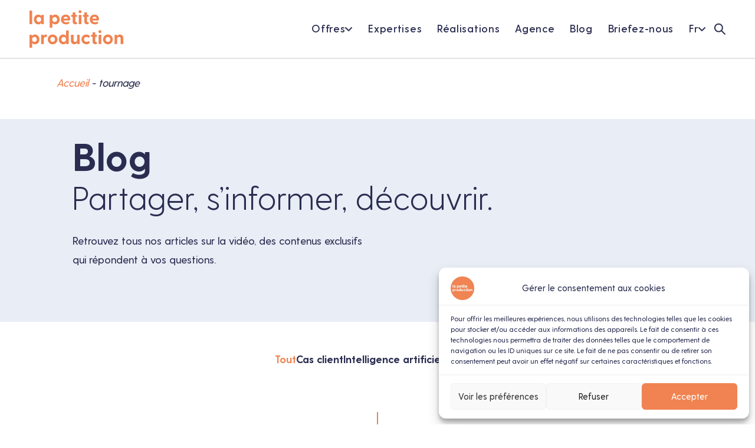

--- FILE ---
content_type: text/html; charset=UTF-8
request_url: https://lapetiteproduction.com/blog/tag/tournage/
body_size: 25216
content:
<!-- ---------------------------------------------------------------- -->
<!-- ___________________________Page BLOG ___________________________ -->
<!-- ---------------------------------------------------------------- -->

<meta name='robots' content='index, follow, max-image-preview:large, max-snippet:-1, max-video-preview:-1' />
	<style>img:is([sizes="auto" i], [sizes^="auto," i]) { contain-intrinsic-size: 3000px 1500px }</style>
	<meta name="viewport" content="width=device-width, initial-scale=1, shrink-to-fit=no">
	<!-- This site is optimized with the Yoast SEO plugin v26.5 - https://yoast.com/wordpress/plugins/seo/ -->
	
	<link rel="canonical" href="https://lapetiteproduction.com/blog/tag/tournage/" />
	<meta property="og:locale" content="fr_FR" />
	<meta property="og:type" content="article" />
	<meta property="og:title" content="Archives des tournage - La petite production" />
	<meta property="og:url" content="https://lapetiteproduction.com/blog/tag/tournage/" />
	<meta property="og:site_name" content="La petite production" />
	<meta name="twitter:card" content="summary_large_image" />
	<script type="application/ld+json" class="yoast-schema-graph">{"@context":"https://schema.org","@graph":[{"@type":"CollectionPage","@id":"https://lapetiteproduction.com/blog/tag/tournage/","url":"https://lapetiteproduction.com/blog/tag/tournage/","name":"Archives des tournage - La petite production","isPartOf":{"@id":"https://lapetiteproduction.com/#website"},"primaryImageOfPage":{"@id":"https://lapetiteproduction.com/blog/tag/tournage/#primaryimage"},"image":{"@id":"https://lapetiteproduction.com/blog/tag/tournage/#primaryimage"},"thumbnailUrl":"https://lapetiteproduction.com/wp-content/uploads/2025/12/Gemini_Generated_Image_w26k5ow26k5ow26k-1-scaled.jpg","breadcrumb":{"@id":"https://lapetiteproduction.com/blog/tag/tournage/#breadcrumb"},"inLanguage":"fr-FR"},{"@type":"ImageObject","inLanguage":"fr-FR","@id":"https://lapetiteproduction.com/blog/tag/tournage/#primaryimage","url":"https://lapetiteproduction.com/wp-content/uploads/2025/12/Gemini_Generated_Image_w26k5ow26k5ow26k-1-scaled.jpg","contentUrl":"https://lapetiteproduction.com/wp-content/uploads/2025/12/Gemini_Generated_Image_w26k5ow26k5ow26k-1-scaled.jpg","width":2560,"height":1396},{"@type":"BreadcrumbList","@id":"https://lapetiteproduction.com/blog/tag/tournage/#breadcrumb","itemListElement":[{"@type":"ListItem","position":1,"name":"Accueil","item":"https://lapetiteproduction.com/"},{"@type":"ListItem","position":2,"name":"tournage"}]},{"@type":"WebSite","@id":"https://lapetiteproduction.com/#website","url":"https://lapetiteproduction.com/","name":"La petite production","description":"","potentialAction":[{"@type":"SearchAction","target":{"@type":"EntryPoint","urlTemplate":"https://lapetiteproduction.com/?s={search_term_string}"},"query-input":{"@type":"PropertyValueSpecification","valueRequired":true,"valueName":"search_term_string"}}],"inLanguage":"fr-FR"}]}</script>
	<!-- / Yoast SEO plugin. -->


<link rel="alternate" type="application/rss+xml" title="La petite production &raquo; Flux de l’étiquette tournage" href="https://lapetiteproduction.com/blog/tag/tournage/feed/" />
		<script>
            function cmplzCallClarity(method, params) {
                if (typeof window.clarity === 'function') {
                    try {
                        window.clarity(method, params);
                    } catch (e) {
                        console.warn('Clarity API error:', e);
                    }
                }
            }

            function cmplzGetConsentFromEvent(e) {
                var d = e && e.detail && e.detail.categories ? e.detail.categories : [];
                var categories = Array.isArray(d) ? d : [];

                return {
                    analyticsAllowed: categories.indexOf('statistics') !== -1,
                    adsAllowed: categories.indexOf('marketing') !== -1
                };
            }

            function cmplzSendClarityConsent(analyticsAllowed, adsAllowed) {
                var status = function (b) { return b ? "granted" : "denied"; };
                cmplzCallClarity('consentv2', {
                    analytics_Storage: status(!!analyticsAllowed),
                    ad_Storage: status(!!adsAllowed)
                });
            }

            function cmplzEraseClarityCookies() {
                cmplzCallClarity('consent', false);
            }

            document.addEventListener('cmplz_fire_categories', function (e) {
                var consent = cmplzGetConsentFromEvent(e);
                cmplzSendClarityConsent(consent.analyticsAllowed, consent.adsAllowed);
            });

            document.addEventListener('cmplz_revoke', function (e) {
                var consent = cmplzGetConsentFromEvent(e);
                cmplzSendClarityConsent(consent.analyticsAllowed, consent.adsAllowed);
                if (!consent.analyticsAllowed && !consent.adsAllowed) {
                    cmplzEraseClarityCookies();
                }
            });

		</script>
		<script type="text/javascript">
/* <![CDATA[ */
window._wpemojiSettings = {"baseUrl":"https:\/\/s.w.org\/images\/core\/emoji\/16.0.1\/72x72\/","ext":".png","svgUrl":"https:\/\/s.w.org\/images\/core\/emoji\/16.0.1\/svg\/","svgExt":".svg","source":{"concatemoji":"https:\/\/lapetiteproduction.com\/wp-includes\/js\/wp-emoji-release.min.js?ver=6.8.3"}};
/*! This file is auto-generated */
!function(s,n){var o,i,e;function c(e){try{var t={supportTests:e,timestamp:(new Date).valueOf()};sessionStorage.setItem(o,JSON.stringify(t))}catch(e){}}function p(e,t,n){e.clearRect(0,0,e.canvas.width,e.canvas.height),e.fillText(t,0,0);var t=new Uint32Array(e.getImageData(0,0,e.canvas.width,e.canvas.height).data),a=(e.clearRect(0,0,e.canvas.width,e.canvas.height),e.fillText(n,0,0),new Uint32Array(e.getImageData(0,0,e.canvas.width,e.canvas.height).data));return t.every(function(e,t){return e===a[t]})}function u(e,t){e.clearRect(0,0,e.canvas.width,e.canvas.height),e.fillText(t,0,0);for(var n=e.getImageData(16,16,1,1),a=0;a<n.data.length;a++)if(0!==n.data[a])return!1;return!0}function f(e,t,n,a){switch(t){case"flag":return n(e,"\ud83c\udff3\ufe0f\u200d\u26a7\ufe0f","\ud83c\udff3\ufe0f\u200b\u26a7\ufe0f")?!1:!n(e,"\ud83c\udde8\ud83c\uddf6","\ud83c\udde8\u200b\ud83c\uddf6")&&!n(e,"\ud83c\udff4\udb40\udc67\udb40\udc62\udb40\udc65\udb40\udc6e\udb40\udc67\udb40\udc7f","\ud83c\udff4\u200b\udb40\udc67\u200b\udb40\udc62\u200b\udb40\udc65\u200b\udb40\udc6e\u200b\udb40\udc67\u200b\udb40\udc7f");case"emoji":return!a(e,"\ud83e\udedf")}return!1}function g(e,t,n,a){var r="undefined"!=typeof WorkerGlobalScope&&self instanceof WorkerGlobalScope?new OffscreenCanvas(300,150):s.createElement("canvas"),o=r.getContext("2d",{willReadFrequently:!0}),i=(o.textBaseline="top",o.font="600 32px Arial",{});return e.forEach(function(e){i[e]=t(o,e,n,a)}),i}function t(e){var t=s.createElement("script");t.src=e,t.defer=!0,s.head.appendChild(t)}"undefined"!=typeof Promise&&(o="wpEmojiSettingsSupports",i=["flag","emoji"],n.supports={everything:!0,everythingExceptFlag:!0},e=new Promise(function(e){s.addEventListener("DOMContentLoaded",e,{once:!0})}),new Promise(function(t){var n=function(){try{var e=JSON.parse(sessionStorage.getItem(o));if("object"==typeof e&&"number"==typeof e.timestamp&&(new Date).valueOf()<e.timestamp+604800&&"object"==typeof e.supportTests)return e.supportTests}catch(e){}return null}();if(!n){if("undefined"!=typeof Worker&&"undefined"!=typeof OffscreenCanvas&&"undefined"!=typeof URL&&URL.createObjectURL&&"undefined"!=typeof Blob)try{var e="postMessage("+g.toString()+"("+[JSON.stringify(i),f.toString(),p.toString(),u.toString()].join(",")+"));",a=new Blob([e],{type:"text/javascript"}),r=new Worker(URL.createObjectURL(a),{name:"wpTestEmojiSupports"});return void(r.onmessage=function(e){c(n=e.data),r.terminate(),t(n)})}catch(e){}c(n=g(i,f,p,u))}t(n)}).then(function(e){for(var t in e)n.supports[t]=e[t],n.supports.everything=n.supports.everything&&n.supports[t],"flag"!==t&&(n.supports.everythingExceptFlag=n.supports.everythingExceptFlag&&n.supports[t]);n.supports.everythingExceptFlag=n.supports.everythingExceptFlag&&!n.supports.flag,n.DOMReady=!1,n.readyCallback=function(){n.DOMReady=!0}}).then(function(){return e}).then(function(){var e;n.supports.everything||(n.readyCallback(),(e=n.source||{}).concatemoji?t(e.concatemoji):e.wpemoji&&e.twemoji&&(t(e.twemoji),t(e.wpemoji)))}))}((window,document),window._wpemojiSettings);
/* ]]> */
</script>
<style id='wp-emoji-styles-inline-css' type='text/css'>

	img.wp-smiley, img.emoji {
		display: inline !important;
		border: none !important;
		box-shadow: none !important;
		height: 1em !important;
		width: 1em !important;
		margin: 0 0.07em !important;
		vertical-align: -0.1em !important;
		background: none !important;
		padding: 0 !important;
	}
</style>
<link rel='stylesheet' id='wp-block-library-css' href='https://lapetiteproduction.com/wp-includes/css/dist/block-library/style.min.css?ver=6.8.3' type='text/css' media='all' />
<style id='classic-theme-styles-inline-css' type='text/css'>
/*! This file is auto-generated */
.wp-block-button__link{color:#fff;background-color:#32373c;border-radius:9999px;box-shadow:none;text-decoration:none;padding:calc(.667em + 2px) calc(1.333em + 2px);font-size:1.125em}.wp-block-file__button{background:#32373c;color:#fff;text-decoration:none}
</style>
<style id='safe-svg-svg-icon-style-inline-css' type='text/css'>
.safe-svg-cover{text-align:center}.safe-svg-cover .safe-svg-inside{display:inline-block;max-width:100%}.safe-svg-cover svg{fill:currentColor;height:100%;max-height:100%;max-width:100%;width:100%}

</style>
<link rel='stylesheet' id='doowup-text-image-style-css' href='https://lapetiteproduction.com/wp-content/themes/la-petite-production/gutenberg/blocks/build/1-block/style-index.css?ver=0.1.0' type='text/css' media='all' />
<style id='doowup-common-thread-style-inline-css' type='text/css'>
.container-width--tiny{margin-left:auto;margin-right:auto;max-width:600px}@media(max-width:700px){.container-width--tiny{margin-left:30px;margin-right:30px}}.container-width--classic{width:75%}.container-width--classic,.container-width--title{margin-left:auto;margin-right:auto;max-width:1200px}.container-width--title{width:calc(85% + 20px)}.container-width--large{margin-left:auto;margin-right:auto;max-width:1400px;width:85%}@media(max-width:700px){.container-width--large{width:85%}}h1,h2,h3,h4,h5,h6,li,p,span,ul{margin:0;padding:0}.wp-block-doowup-common-thread{display:flex;flex-direction:column;gap:117px;margin-left:auto;margin-right:auto;max-width:1400px;padding:48px 0 96px;position:relative;width:85%}@media(max-width:700px){.wp-block-doowup-common-thread{width:85%}}.wp-block-doowup-common-thread:before{border-radius:6px;height:100%;top:0;width:2px;z-index:0}.wp-block-doowup-common-thread:after,.wp-block-doowup-common-thread:before{background-color:#f08351;content:"";left:50%;position:absolute;transform:translateX(-50%)}.wp-block-doowup-common-thread:after{border-radius:50%;bottom:0;height:13px;width:13px}.wp-block-doowup-common-thread>blockquote,.wp-block-doowup-common-thread>div,.wp-block-doowup-common-thread>h1,.wp-block-doowup-common-thread>h2,.wp-block-doowup-common-thread>h3,.wp-block-doowup-common-thread>h4,.wp-block-doowup-common-thread>h5,.wp-block-doowup-common-thread>h6,.wp-block-doowup-common-thread>p,.wp-block-doowup-common-thread>section{width:100%;z-index:1}.wp-block-doowup-common-thread>blockquote,.wp-block-doowup-common-thread>h1,.wp-block-doowup-common-thread>h2,.wp-block-doowup-common-thread>h3,.wp-block-doowup-common-thread>h4,.wp-block-doowup-common-thread>h5,.wp-block-doowup-common-thread>h6{background:#fff;padding:30px 0;text-align:center}.wp-block-doowup-common-thread>h1,.wp-block-doowup-common-thread>h2,.wp-block-doowup-common-thread>h3,.wp-block-doowup-common-thread>h4,.wp-block-doowup-common-thread>h5,.wp-block-doowup-common-thread>h6{padding:72px 0}.wp-block-doowup-common-thread>blockquote{font-family:Inria Serif;font-size:30px;font-style:italic;font-weight:700;line-height:1.75em}.wp-block-doowup-common-thread>.wp-block-image{display:flex;justify-content:center;width:100%;z-index:1}.wp-block-doowup-common-thread>.wp-block-image img{max-height:700px;max-width:1000px}@media(max-width:1000px){.wp-block-doowup-common-thread>blockquote{font-size:20px}}

</style>
<link rel='stylesheet' id='doowup-vimeo-header-style-css' href='https://lapetiteproduction.com/wp-content/themes/la-petite-production/gutenberg/blocks/build/3-header-vimeo/style-index.css?ver=0.1.0' type='text/css' media='all' />
<style id='doowup-gotopbottom-button-style-inline-css' type='text/css'>
.wp-block-doowup-gotopbottom-button{align-items:center;background-color:#f08351;display:flex;height:58px;justify-content:center;transform-origin:center;transition:all .4s ease-in-out;width:-moz-fit-content;width:fit-content;width:58px}.wp-block-doowup-gotopbottom-button.oriented-bottom svg{transform:rotate(90deg)}.wp-block-doowup-gotopbottom-button.oriented-right svg{transform:rotate(180deg)}.wp-block-doowup-gotopbottom-button.oriented-top svg{transform:rotate(270deg)}@media(max-width:1000px){.wp-block-doowup-gotopbottom-button{height:48px;width:48px}}

</style>
<link rel='stylesheet' id='doowup-list-and-quote-style-css' href='https://lapetiteproduction.com/wp-content/themes/la-petite-production/gutenberg/blocks/build/5-list-and-quote/style-index.css?ver=0.1.0' type='text/css' media='all' />
<style id='doowup-banner-style-inline-css' type='text/css'>
.wp-block-doowup-banner{background:#e9edf6;padding:92px 92px 52px;width:100%}.wp-block-doowup-banner .wp-block-buttons{margin-top:48px}.wp-block-doowup-banner.tiny{padding:32px}.wp-block-doowup-banner.half{background:linear-gradient(180deg,#e9edf6,#e9edf6 50%,#fff 0,#fff);padding:92px 0}@media(max-width:1000px){.wp-block-doowup-banner{align-items:center;display:flex;flex-direction:column;padding:52px;text-align:center}.wp-block-doowup-banner p{max-width:inherit!important}}@media(max-width:700px){.wp-block-doowup-banner,body .banner-know-more{padding:30px!important}.wp-block-doowup-banner .subtitle,body .banner-know-more .subtitle{font-size:22px!important}}

</style>
<link rel='stylesheet' id='doowup-step-timeline-style-css' href='https://lapetiteproduction.com/wp-content/themes/la-petite-production/gutenberg/blocks/build/7-step-timeline/style-index.css?ver=0.1.0' type='text/css' media='all' />
<link rel='stylesheet' id='doowup-title-text-separator-style-css' href='https://lapetiteproduction.com/wp-content/themes/la-petite-production/gutenberg/blocks/build/8-title-text-separator/style-index.css?ver=0.1.0' type='text/css' media='all' />
<style id='doowup-post-type-summary-style-inline-css' type='text/css'>


</style>
<style id='doowup-layout-wave-style-inline-css' type='text/css'>
.container-width--tiny{margin-left:auto;margin-right:auto;max-width:600px}@media(max-width:700px){.container-width--tiny{margin-left:30px;margin-right:30px}}.container-width--classic{width:75%}.container-width--classic,.container-width--title{margin-left:auto;margin-right:auto;max-width:1200px}.container-width--title{width:calc(85% + 20px)}.container-width--large{margin-left:auto;margin-right:auto;max-width:1400px;width:85%}@media(max-width:700px){.container-width--large{width:85%}}.wp-block-doowup-layout-wave{display:grid;grid-template-columns:repeat(4,1fr);justify-content:space-evenly;margin:24px auto;max-width:1200px;row-gap:42px;width:75%}.wp-block-doowup-layout-wave div:nth-child(2n){margin-top:78px}@media(max-width:1000px){.wp-block-doowup-layout-wave{grid-template-columns:repeat(2,1fr)}}@media(max-width:700px){.wp-block-doowup-layout-wave{grid-template-columns:repeat(1,1fr)}.wp-block-doowup-layout-wave div:nth-child(2n){margin-top:0}}

</style>
<style id='doowup-layout-masonry-style-inline-css' type='text/css'>
.container-width--tiny{margin-left:auto;margin-right:auto;max-width:600px}@media(max-width:700px){.container-width--tiny{margin-left:30px;margin-right:30px}}.container-width--classic{width:75%}.container-width--classic,.container-width--title{margin-left:auto;margin-right:auto;max-width:1200px}.container-width--title{width:calc(85% + 20px)}.container-width--large{margin-left:auto;margin-right:auto;max-width:1400px;width:85%}@media(max-width:700px){.container-width--large{width:85%}}.wp-block-doowup-layout-masonry{display:grid;gap:16px;grid-template-columns:465px 1fr 465px;margin-left:auto;margin-right:auto;max-width:1400px;row-gap:16px;width:85%;z-index:inherit!important}@media(max-width:700px){.wp-block-doowup-layout-masonry{width:85%}}.wp-block-doowup-layout-masonry>div{height:465px;max-height:100%;max-width:100%;-o-object-fit:cover;object-fit:cover}.wp-block-doowup-layout-masonry div:nth-child(4n),.wp-block-doowup-layout-masonry>div:nth-child(4n+1){grid-column:span 2}@media(max-width:1000px){.wp-block-doowup-layout-masonry{grid-template-columns:1fr;place-items:center}.wp-block-doowup-layout-masonry div:nth-child(4n),.wp-block-doowup-layout-masonry>div:nth-child(4n+1){grid-column:inherit}}

</style>
<style id='doowup-steps-way-style-inline-css' type='text/css'>
.container-width--tiny{margin-left:auto;margin-right:auto;max-width:600px}@media(max-width:700px){.container-width--tiny{margin-left:30px;margin-right:30px}}.container-width--classic{width:75%}.container-width--classic,.container-width--title{margin-left:auto;margin-right:auto;max-width:1200px}.container-width--title{width:calc(85% + 20px)}.container-width--large{margin-left:auto;margin-right:auto;max-width:1400px;width:85%}@media(max-width:700px){.container-width--large{width:85%}}.wp-block-doowup-steps-way{display:flex;flex-direction:column;gap:24px;margin:auto;position:relative;width:-moz-fit-content;width:fit-content}.wp-block-doowup-steps-way .list{display:grid;gap:72px;grid-template-columns:repeat(var(--nstep),1fr);padding:0 36px}.wp-block-doowup-steps-way .list p{display:none}.wp-block-doowup-steps-way .navigation{background-color:#fff;border-radius:16px;height:8px;width:100%}.wp-block-doowup-steps-way .navigation .cursor{--portion:calc(100%/var(--nstep));background-color:#f08351;border-radius:16px;display:block;height:100%;position:relative;transform:translateX(calc(var(--index, 0)*100%));transition:all .4s;width:var(--portion)}.wp-block-doowup-steps-way .navigation .cursor:before{background:#f08351;border-radius:50%;content:"";height:20px;left:50%;position:absolute;top:50%;transform:translate(-50%,-50%);width:20px}.wp-block-doowup-steps-way>p{color:#2a2d50;margin:auto;max-width:720px;text-align:center;width:100%}@media(max-width:1000px){.wp-block-doowup-steps-way{flex-direction:row}.wp-block-doowup-steps-way .list{grid-template-columns:inherit}.wp-block-doowup-steps-way .list p{display:grid;max-width:450px;text-align:center}.wp-block-doowup-steps-way .navigation,.wp-block-doowup-steps-way>p{display:none}}@media(max-width:700px){.wp-block-doowup-steps-way .list{padding:0}}

</style>
<style id='doowup-step-way-style-inline-css' type='text/css'>
.container-width--tiny{margin-left:auto;margin-right:auto;max-width:600px}@media(max-width:700px){.container-width--tiny{margin-left:30px;margin-right:30px}}.container-width--classic{width:75%}.container-width--classic,.container-width--title{margin-left:auto;margin-right:auto;max-width:1200px}.container-width--title{width:calc(85% + 20px)}.container-width--large{margin-left:auto;margin-right:auto;max-width:1400px;width:85%}@media(max-width:700px){.container-width--large{width:85%}}.wp-block-doowup-step-way{--color:#2a2d50;cursor:pointer}.wp-block-doowup-step-way.active{--color:#f08351}.wp-block-doowup-step-way .chip{color:var(--color);font-family:Greycliff CF;font-size:80px;font-weight:700;letter-spacing:0;line-height:96px;text-align:center;transition:all .4s}.wp-block-doowup-step-way h1,.wp-block-doowup-step-way h2,.wp-block-doowup-step-way h3,.wp-block-doowup-step-way h4,.wp-block-doowup-step-way h5,.wp-block-doowup-step-way h6{color:var(--color);padding:0 1em;text-align:center;transition:all .4s}

</style>
<style id='doowup-image-list-title-style-inline-css' type='text/css'>
.container-width--tiny{margin-left:auto;margin-right:auto;max-width:600px}@media(max-width:700px){.container-width--tiny{margin-left:30px;margin-right:30px}}.container-width--classic{width:75%}.container-width--classic,.container-width--title{margin-left:auto;margin-right:auto;max-width:1200px}.container-width--title{width:calc(85% + 20px)}.container-width--large{margin-left:auto;margin-right:auto;max-width:1400px;width:85%}@media(max-width:700px){.container-width--large{width:85%}}.wp-block-doowup-image-list-title{align-items:center;background:linear-gradient(90deg,transparent 0,transparent 30%,#e9edf6 0,#e9edf6 72%,transparent 0);display:grid;grid-template-areas:"img list title";grid-template-columns:1fr 380px 1fr;padding:16px 0 32px}.wp-block-doowup-image-list-title ul{grid-area:list;-ms-grid-column:2;-ms-grid-row:1;margin:52px 0;padding:12px 0 12px 102px;position:relative;width:280px}.wp-block-doowup-image-list-title ul:before{background-color:#f08351;border-radius:6px;content:"";height:100%;left:72px;position:absolute;top:0;transform:translateX(-50%);width:2px;z-index:0}.wp-block-doowup-image-list-title ul li:before{background-color:#f08351;border-radius:50px;content:"";height:13px;left:72px;position:absolute;transform:translate(-50%,calc(-50% + .9em));width:13px;z-index:0}.wp-block-doowup-image-list-title ul li+li{margin-top:32px}.wp-block-doowup-image-list-title h1,.wp-block-doowup-image-list-title h2,.wp-block-doowup-image-list-title h3,.wp-block-doowup-image-list-title h4{color:#f08351;font-family:"Inria Serif",serif;font-style:italic;font-weight:500;grid-area:title;-ms-grid-column:3;-ms-grid-row:1;text-align:center}.wp-block-doowup-image-list-title figure{grid-area:img;-ms-grid-column:1;-ms-grid-row:1;height:100%}.wp-block-doowup-image-list-title figure img{height:100%;-o-object-fit:cover;object-fit:cover}@media(max-width:1000px){.wp-block-doowup-image-list-title{display:grid;grid-template-areas:inherit;grid-template-columns:1fr}.wp-block-doowup-image-list-title figure,.wp-block-doowup-image-list-title h2,.wp-block-doowup-image-list-title ul{grid-area:inherit}.wp-block-doowup-image-list-title figure{display:flex;justify-content:center}}@media(max-width:700px){.wp-block-doowup-image-list-title ul{padding:12px 0 12px 52px}.wp-block-doowup-image-list-title ul li:before,.wp-block-doowup-image-list-title ul:before{left:32px}}

</style>
<link rel='stylesheet' id='doowup-double-elements-hline-separator-style-css' href='https://lapetiteproduction.com/wp-content/themes/la-petite-production/gutenberg/blocks/build/15-double-elements-hline-separator/style-index.css?ver=0.1.0' type='text/css' media='all' />
<style id='doowup-double-block-style-inline-css' type='text/css'>
.container-width--tiny{margin-left:auto;margin-right:auto;max-width:600px}@media(max-width:700px){.container-width--tiny{margin-left:30px;margin-right:30px}}.container-width--classic{width:75%}.container-width--classic,.container-width--title{margin-left:auto;margin-right:auto;max-width:1200px}.container-width--title{width:calc(85% + 20px)}.container-width--large{margin-left:auto;margin-right:auto;max-width:1400px;width:85%}@media(max-width:700px){.container-width--large{width:85%}}h1,h2,h3,h4,h5,h6,li,p,span,ul{margin:0;padding:0}.wp-block-doowup-double-block{--bullet-color:#f08351;--bg-color:#e9edf6;--text-color:#2a2d50;margin:auto;max-width:1400px;padding:36px 0;width:85%}@media(max-width:700px){.wp-block-doowup-double-block{width:85%}}.wp-block-doowup-double-block .bloc-warn{align-items:center;display:flex;gap:0}.wp-block-doowup-double-block .bloc-warn img{-o-object-fit:cover;object-fit:cover;width:45%}.wp-block-doowup-double-block .bloc-warn ul{display:flex;flex-direction:column;gap:25px;padding:25px 0 0 25px}.wp-block-doowup-double-block .bloc-warn .wp-block-buttons{margin-top:42px}.wp-block-doowup-double-block .bloc-warn .wp-block-group{flex:1;height:-moz-fit-content;height:fit-content;min-height:500px;padding:100px;position:relative}.wp-block-doowup-double-block .bloc-warn .wp-block-group:first-child:after{background:inherit;content:"";height:100%;left:100%;position:absolute;top:0;width:130px}@media(max-width:1000px){.wp-block-doowup-double-block .bloc-warn{flex-direction:column}.wp-block-doowup-double-block .bloc-warn .wp-block-group:first-child:after{content:none}}@media(max-width:700px){.wp-block-doowup-double-block .bloc-warn .wp-block-group{padding:50px 30px}}.wp-block-doowup-double-block .bloc-warn.zindex-right{flex-direction:row-reverse}.wp-block-doowup-double-block .bloc-warn.zindex-right .content{padding:2.5% 0 2.5% 6%}.wp-block-doowup-double-block .bloc-warn.zindex-right .wp-block-group:first-child:after{left:auto;right:100%}body .wp-block-doowup-double-block h2,body .wp-block-doowup-double-block h3,body .wp-block-doowup-double-block h4{color:inherit;font-family:Greycliff CF;font-size:32px;font-weight:700;letter-spacing:0;line-height:50px;text-align:left}.wp-block-doowup-double-block.color--secondary{--bullet-color:#fff;--bg-color:#f08351;--text-color:#fff}.decalage-bloc{transform:translateY(100px)}

</style>
<link rel='stylesheet' id='doowup-simple-block-style-css' href='https://lapetiteproduction.com/wp-content/themes/la-petite-production/gutenberg/blocks/build/17-simple-block/style-index.css?ver=0.1.0' type='text/css' media='all' />
<link rel='stylesheet' id='doowup-hero-front-page-style-css' href='https://lapetiteproduction.com/wp-content/themes/la-petite-production/gutenberg/blocks/build/20-hero-front-page/style-index.css?ver=0.1.0' type='text/css' media='all' />
<style id='doowup-partner-style-inline-css' type='text/css'>
.container-width--tiny{margin-left:auto;margin-right:auto;max-width:600px}@media(max-width:700px){.container-width--tiny{margin-left:30px;margin-right:30px}}.container-width--classic{width:75%}.container-width--classic,.container-width--title{margin-left:auto;margin-right:auto;max-width:1200px}.container-width--title{width:calc(85% + 20px)}.container-width--large{margin-left:auto;margin-right:auto;max-width:1400px;width:85%}@media(max-width:700px){.container-width--large{width:85%}}.partner{background:#f08351;display:flex;margin-top:75px;overflow:hidden;padding:40px 0;position:relative}.partner:before{background:linear-gradient(90deg,#f08351,transparent 20%,transparent 80%,#f08351);content:"";height:100%;left:0;position:absolute;top:0;width:100%;z-index:1}.partner .wp-block-doowup-partner{animation:scroll 40s linear 0s infinite;display:flex;gap:100px;justify-content:space-between;padding:0;white-space:nowrap}.partner .wp-block-doowup-partner:first-child{margin-left:100px}.partner .wp-block-doowup-partner figure{display:flex;max-height:100px;overflow:hidden;width:170px}.partner .wp-block-doowup-partner figure img{max-height:100%;-o-object-fit:contain;object-fit:contain;width:100%}@keyframes scroll{0%{transform:translateX(0)}to{transform:translateX(calc(-50% - 50px))}}

</style>
<style id='doowup-testimonials-style-inline-css' type='text/css'>
.container-width--tiny{margin-left:auto;margin-right:auto;max-width:600px}@media(max-width:700px){.container-width--tiny{margin-left:30px;margin-right:30px}}.container-width--classic{width:75%}.container-width--classic,.container-width--title{margin-left:auto;margin-right:auto;max-width:1200px}.container-width--title{width:calc(85% + 20px)}.container-width--large{margin-left:auto;margin-right:auto;max-width:1400px;width:85%}@media(max-width:700px){.container-width--large{width:85%}}.testimonials{margin-top:-175px;z-index:1}

</style>
<link rel='stylesheet' id='doowup-triple-card-style-css' href='https://lapetiteproduction.com/wp-content/themes/la-petite-production/gutenberg/blocks/build/23-triple-card/style-index.css?ver=0.1.0' type='text/css' media='all' />
<style id='doowup-card-style-inline-css' type='text/css'>
.container-width--tiny{margin-left:auto;margin-right:auto;max-width:600px}@media(max-width:700px){.container-width--tiny{margin-left:30px;margin-right:30px}}.container-width--classic{width:75%}.container-width--classic,.container-width--title{margin-left:auto;margin-right:auto;max-width:1200px}.container-width--title{width:calc(85% + 20px)}.container-width--large{margin-left:auto;margin-right:auto;max-width:1400px;width:85%}@media(max-width:700px){.container-width--large{width:85%}}.wp-block-doowup-card{min-height:33%}.wp-block-doowup-card figure{background:#f08351;overflow:hidden;width:100%}.wp-block-doowup-card figure img{height:100%;-o-object-fit:cover;object-fit:cover;transition:transform 1s;width:100%}.wp-block-doowup-card{display:flex;height:720px;justify-content:center;list-style:none;padding-top:86px;position:relative;width:100%}.wp-block-doowup-card:before{background:#f08351;border-radius:50px;content:"";display:block;height:15px;position:absolute;top:-7px;width:15px}.wp-block-doowup-card:hover img{transform:scale(1.1)}.wp-block-doowup-card .wp-block-image{background:#f08351;overflow:hidden;width:100%}.wp-block-doowup-card .wp-block-image img{height:100%;-o-object-fit:cover;object-fit:cover;transition:transform 1s;width:100%}.wp-block-doowup-card .desc{background:rgba(240,131,81,.9);bottom:0;color:#fff;padding:24px;position:absolute;width:100%}.wp-block-doowup-card .desc,.wp-block-doowup-card .desc .wp-block-group__inner-container{display:flex;flex-direction:column;gap:24px}.wp-block-doowup-card .desc ul li{align-items:center;color:#fff;display:flex;overflow:hidden}.wp-block-doowup-card .desc ul li:before{border:1px solid #fff;border-radius:50px;content:"";display:inline-block;height:0;margin-right:20px;width:32px}@media(max-width:1000px){.wp-block-doowup-card{height:600px;margin-bottom:50px;max-width:700px;padding-top:30px;width:100%}}

</style>
<style id='doowup-card-text-style-inline-css' type='text/css'>
.container-width--tiny{margin-left:auto;margin-right:auto;max-width:600px}@media(max-width:700px){.container-width--tiny{margin-left:30px;margin-right:30px}}.container-width--classic{width:75%}.container-width--classic,.container-width--title{margin-left:auto;margin-right:auto;max-width:1200px}.container-width--title{width:calc(85% + 20px)}.container-width--large{margin-left:auto;margin-right:auto;max-width:1400px;width:85%}@media(max-width:700px){.container-width--large{width:85%}}.wp-block-doowup-card-text{display:flex;justify-content:center;list-style:none;min-height:33%;padding-top:86px;position:relative;width:100%}.wp-block-doowup-card-text:before{background:#f08351;border-radius:50px;content:"";display:block;height:15px;position:absolute;top:-7px;width:15px}.wp-block-doowup-card-text .desc{color:#fff;max-width:450px;padding:32px;position:relative;width:100%}.wp-block-doowup-card-text .desc,.wp-block-doowup-card-text .desc .wp-block-group__inner-container{display:flex;flex-direction:column;gap:24px}.wp-block-doowup-card-text .desc ul li{align-items:center;color:#fff;display:flex;overflow:hidden}@media(max-width:1000px){.wp-block-doowup-card-text{margin-bottom:50px;padding-top:30px}}

</style>
<link rel='stylesheet' id='doowup-double-card-style-css' href='https://lapetiteproduction.com/wp-content/themes/la-petite-production/gutenberg/blocks/build/26-double-card/style-index.css?ver=0.1.0' type='text/css' media='all' />
<link rel='stylesheet' id='doowup-faq-style-css' href='https://lapetiteproduction.com/wp-content/themes/la-petite-production/gutenberg/blocks/build/27-faq/style-index.css?ver=0.1.0' type='text/css' media='all' />
<style id='doowup-faq-item-style-inline-css' type='text/css'>
.container-width--tiny{margin-left:auto;margin-right:auto;max-width:600px}@media(max-width:700px){.container-width--tiny{margin-left:30px;margin-right:30px}}.container-width--classic{width:75%}.container-width--classic,.container-width--title{margin-left:auto;margin-right:auto;max-width:1200px}.container-width--title{width:calc(85% + 20px)}.container-width--large{margin-left:auto;margin-right:auto;max-width:1400px;width:85%}@media(max-width:700px){.container-width--large{width:85%}}

</style>
<style id='global-styles-inline-css' type='text/css'>
:root{--wp--preset--aspect-ratio--square: 1;--wp--preset--aspect-ratio--4-3: 4/3;--wp--preset--aspect-ratio--3-4: 3/4;--wp--preset--aspect-ratio--3-2: 3/2;--wp--preset--aspect-ratio--2-3: 2/3;--wp--preset--aspect-ratio--16-9: 16/9;--wp--preset--aspect-ratio--9-16: 9/16;--wp--preset--color--black: #000000;--wp--preset--color--cyan-bluish-gray: #abb8c3;--wp--preset--color--white: #ffffff;--wp--preset--color--pale-pink: #f78da7;--wp--preset--color--vivid-red: #cf2e2e;--wp--preset--color--luminous-vivid-orange: #ff6900;--wp--preset--color--luminous-vivid-amber: #fcb900;--wp--preset--color--light-green-cyan: #7bdcb5;--wp--preset--color--vivid-green-cyan: #00d084;--wp--preset--color--pale-cyan-blue: #8ed1fc;--wp--preset--color--vivid-cyan-blue: #0693e3;--wp--preset--color--vivid-purple: #9b51e0;--wp--preset--color--primary: #F08351;--wp--preset--color--content: #2A2D50;--wp--preset--color--light: #ffffff;--wp--preset--color--grey: #EAEDF6;--wp--preset--color--grey-dark: #777E9E;--wp--preset--color--dark: #1d1d16;--wp--preset--gradient--vivid-cyan-blue-to-vivid-purple: linear-gradient(135deg,rgba(6,147,227,1) 0%,rgb(155,81,224) 100%);--wp--preset--gradient--light-green-cyan-to-vivid-green-cyan: linear-gradient(135deg,rgb(122,220,180) 0%,rgb(0,208,130) 100%);--wp--preset--gradient--luminous-vivid-amber-to-luminous-vivid-orange: linear-gradient(135deg,rgba(252,185,0,1) 0%,rgba(255,105,0,1) 100%);--wp--preset--gradient--luminous-vivid-orange-to-vivid-red: linear-gradient(135deg,rgba(255,105,0,1) 0%,rgb(207,46,46) 100%);--wp--preset--gradient--very-light-gray-to-cyan-bluish-gray: linear-gradient(135deg,rgb(238,238,238) 0%,rgb(169,184,195) 100%);--wp--preset--gradient--cool-to-warm-spectrum: linear-gradient(135deg,rgb(74,234,220) 0%,rgb(151,120,209) 20%,rgb(207,42,186) 40%,rgb(238,44,130) 60%,rgb(251,105,98) 80%,rgb(254,248,76) 100%);--wp--preset--gradient--blush-light-purple: linear-gradient(135deg,rgb(255,206,236) 0%,rgb(152,150,240) 100%);--wp--preset--gradient--blush-bordeaux: linear-gradient(135deg,rgb(254,205,165) 0%,rgb(254,45,45) 50%,rgb(107,0,62) 100%);--wp--preset--gradient--luminous-dusk: linear-gradient(135deg,rgb(255,203,112) 0%,rgb(199,81,192) 50%,rgb(65,88,208) 100%);--wp--preset--gradient--pale-ocean: linear-gradient(135deg,rgb(255,245,203) 0%,rgb(182,227,212) 50%,rgb(51,167,181) 100%);--wp--preset--gradient--electric-grass: linear-gradient(135deg,rgb(202,248,128) 0%,rgb(113,206,126) 100%);--wp--preset--gradient--midnight: linear-gradient(135deg,rgb(2,3,129) 0%,rgb(40,116,252) 100%);--wp--preset--font-size--small: 13px;--wp--preset--font-size--medium: 20px;--wp--preset--font-size--large: 36px;--wp--preset--font-size--x-large: 42px;--wp--preset--spacing--20: 0.44rem;--wp--preset--spacing--30: 0.67rem;--wp--preset--spacing--40: 1rem;--wp--preset--spacing--50: 1.5rem;--wp--preset--spacing--60: 2.25rem;--wp--preset--spacing--70: 3.38rem;--wp--preset--spacing--80: 5.06rem;--wp--preset--shadow--natural: 6px 6px 9px rgba(0, 0, 0, 0.2);--wp--preset--shadow--deep: 12px 12px 50px rgba(0, 0, 0, 0.4);--wp--preset--shadow--sharp: 6px 6px 0px rgba(0, 0, 0, 0.2);--wp--preset--shadow--outlined: 6px 6px 0px -3px rgba(255, 255, 255, 1), 6px 6px rgba(0, 0, 0, 1);--wp--preset--shadow--crisp: 6px 6px 0px rgba(0, 0, 0, 1);}:where(.is-layout-flex){gap: 0.5em;}:where(.is-layout-grid){gap: 0.5em;}body .is-layout-flex{display: flex;}.is-layout-flex{flex-wrap: wrap;align-items: center;}.is-layout-flex > :is(*, div){margin: 0;}body .is-layout-grid{display: grid;}.is-layout-grid > :is(*, div){margin: 0;}:where(.wp-block-columns.is-layout-flex){gap: 2em;}:where(.wp-block-columns.is-layout-grid){gap: 2em;}:where(.wp-block-post-template.is-layout-flex){gap: 1.25em;}:where(.wp-block-post-template.is-layout-grid){gap: 1.25em;}.has-black-color{color: var(--wp--preset--color--black) !important;}.has-cyan-bluish-gray-color{color: var(--wp--preset--color--cyan-bluish-gray) !important;}.has-white-color{color: var(--wp--preset--color--white) !important;}.has-pale-pink-color{color: var(--wp--preset--color--pale-pink) !important;}.has-vivid-red-color{color: var(--wp--preset--color--vivid-red) !important;}.has-luminous-vivid-orange-color{color: var(--wp--preset--color--luminous-vivid-orange) !important;}.has-luminous-vivid-amber-color{color: var(--wp--preset--color--luminous-vivid-amber) !important;}.has-light-green-cyan-color{color: var(--wp--preset--color--light-green-cyan) !important;}.has-vivid-green-cyan-color{color: var(--wp--preset--color--vivid-green-cyan) !important;}.has-pale-cyan-blue-color{color: var(--wp--preset--color--pale-cyan-blue) !important;}.has-vivid-cyan-blue-color{color: var(--wp--preset--color--vivid-cyan-blue) !important;}.has-vivid-purple-color{color: var(--wp--preset--color--vivid-purple) !important;}.has-black-background-color{background-color: var(--wp--preset--color--black) !important;}.has-cyan-bluish-gray-background-color{background-color: var(--wp--preset--color--cyan-bluish-gray) !important;}.has-white-background-color{background-color: var(--wp--preset--color--white) !important;}.has-pale-pink-background-color{background-color: var(--wp--preset--color--pale-pink) !important;}.has-vivid-red-background-color{background-color: var(--wp--preset--color--vivid-red) !important;}.has-luminous-vivid-orange-background-color{background-color: var(--wp--preset--color--luminous-vivid-orange) !important;}.has-luminous-vivid-amber-background-color{background-color: var(--wp--preset--color--luminous-vivid-amber) !important;}.has-light-green-cyan-background-color{background-color: var(--wp--preset--color--light-green-cyan) !important;}.has-vivid-green-cyan-background-color{background-color: var(--wp--preset--color--vivid-green-cyan) !important;}.has-pale-cyan-blue-background-color{background-color: var(--wp--preset--color--pale-cyan-blue) !important;}.has-vivid-cyan-blue-background-color{background-color: var(--wp--preset--color--vivid-cyan-blue) !important;}.has-vivid-purple-background-color{background-color: var(--wp--preset--color--vivid-purple) !important;}.has-black-border-color{border-color: var(--wp--preset--color--black) !important;}.has-cyan-bluish-gray-border-color{border-color: var(--wp--preset--color--cyan-bluish-gray) !important;}.has-white-border-color{border-color: var(--wp--preset--color--white) !important;}.has-pale-pink-border-color{border-color: var(--wp--preset--color--pale-pink) !important;}.has-vivid-red-border-color{border-color: var(--wp--preset--color--vivid-red) !important;}.has-luminous-vivid-orange-border-color{border-color: var(--wp--preset--color--luminous-vivid-orange) !important;}.has-luminous-vivid-amber-border-color{border-color: var(--wp--preset--color--luminous-vivid-amber) !important;}.has-light-green-cyan-border-color{border-color: var(--wp--preset--color--light-green-cyan) !important;}.has-vivid-green-cyan-border-color{border-color: var(--wp--preset--color--vivid-green-cyan) !important;}.has-pale-cyan-blue-border-color{border-color: var(--wp--preset--color--pale-cyan-blue) !important;}.has-vivid-cyan-blue-border-color{border-color: var(--wp--preset--color--vivid-cyan-blue) !important;}.has-vivid-purple-border-color{border-color: var(--wp--preset--color--vivid-purple) !important;}.has-vivid-cyan-blue-to-vivid-purple-gradient-background{background: var(--wp--preset--gradient--vivid-cyan-blue-to-vivid-purple) !important;}.has-light-green-cyan-to-vivid-green-cyan-gradient-background{background: var(--wp--preset--gradient--light-green-cyan-to-vivid-green-cyan) !important;}.has-luminous-vivid-amber-to-luminous-vivid-orange-gradient-background{background: var(--wp--preset--gradient--luminous-vivid-amber-to-luminous-vivid-orange) !important;}.has-luminous-vivid-orange-to-vivid-red-gradient-background{background: var(--wp--preset--gradient--luminous-vivid-orange-to-vivid-red) !important;}.has-very-light-gray-to-cyan-bluish-gray-gradient-background{background: var(--wp--preset--gradient--very-light-gray-to-cyan-bluish-gray) !important;}.has-cool-to-warm-spectrum-gradient-background{background: var(--wp--preset--gradient--cool-to-warm-spectrum) !important;}.has-blush-light-purple-gradient-background{background: var(--wp--preset--gradient--blush-light-purple) !important;}.has-blush-bordeaux-gradient-background{background: var(--wp--preset--gradient--blush-bordeaux) !important;}.has-luminous-dusk-gradient-background{background: var(--wp--preset--gradient--luminous-dusk) !important;}.has-pale-ocean-gradient-background{background: var(--wp--preset--gradient--pale-ocean) !important;}.has-electric-grass-gradient-background{background: var(--wp--preset--gradient--electric-grass) !important;}.has-midnight-gradient-background{background: var(--wp--preset--gradient--midnight) !important;}.has-small-font-size{font-size: var(--wp--preset--font-size--small) !important;}.has-medium-font-size{font-size: var(--wp--preset--font-size--medium) !important;}.has-large-font-size{font-size: var(--wp--preset--font-size--large) !important;}.has-x-large-font-size{font-size: var(--wp--preset--font-size--x-large) !important;}
:where(.wp-block-post-template.is-layout-flex){gap: 1.25em;}:where(.wp-block-post-template.is-layout-grid){gap: 1.25em;}
:where(.wp-block-columns.is-layout-flex){gap: 2em;}:where(.wp-block-columns.is-layout-grid){gap: 2em;}
:root :where(.wp-block-pullquote){font-size: 1.5em;line-height: 1.6;}
</style>
<link rel='stylesheet' id='contact-form-7-css' href='https://lapetiteproduction.com/wp-content/plugins/contact-form-7/includes/css/styles.css?ver=6.1.4' type='text/css' media='all' />
<link rel='stylesheet' id='cmplz-general-css' href='https://lapetiteproduction.com/wp-content/plugins/complianz-gdpr/assets/css/cookieblocker.min.css?ver=1764941702' type='text/css' media='all' />
<link rel='stylesheet' id='my-block-css' href='https://lapetiteproduction.com/wp-content/themes/la-petite-production/css/blocks/my-block.css?ver=6.8.3' type='text/css' media='all' />
<link rel='stylesheet' id='app_global_style-css' href='https://lapetiteproduction.com/wp-content/themes/la-petite-production/styles/styles.css?ver=6.8.3' type='text/css' media='all' />
<script type="text/javascript" id="wpml-cookie-js-extra">
/* <![CDATA[ */
var wpml_cookies = {"wp-wpml_current_language":{"value":"fr","expires":1,"path":"\/"}};
var wpml_cookies = {"wp-wpml_current_language":{"value":"fr","expires":1,"path":"\/"}};
/* ]]> */
</script>
<script type="text/javascript" src="https://lapetiteproduction.com/wp-content/plugins/sitepress-multilingual-cms/res/js/cookies/language-cookie.js?ver=486900" id="wpml-cookie-js" defer="defer" data-wp-strategy="defer"></script>
<script type="text/javascript" src="https://lapetiteproduction.com/wp-content/themes/la-petite-production/gutenberg/blocks/build/27-faq/frontend.js?ver=8f09a10c7601cb3fa7d1" id="doowup-faq-script-js"></script>
<link rel="https://api.w.org/" href="https://lapetiteproduction.com/wp-json/" /><link rel="alternate" title="JSON" type="application/json" href="https://lapetiteproduction.com/wp-json/wp/v2/tags/95" /><link rel="EditURI" type="application/rsd+xml" title="RSD" href="https://lapetiteproduction.com/xmlrpc.php?rsd" />
<meta name="generator" content="WordPress 6.8.3" />
<meta name="generator" content="WPML ver:4.8.6 stt:1,4;" />
<!-- HFCM by 99 Robots - Snippet # 1: Tag manager head -->
<!-- Google Tag Manager -->
<script>(function(w,d,s,l,i){w[l]=w[l]||[];w[l].push({'gtm.start':
new Date().getTime(),event:'gtm.js'});var f=d.getElementsByTagName(s)[0],
j=d.createElement(s),dl=l!='dataLayer'?'&l='+l:'';j.async=true;j.src=
'https://www.googletagmanager.com/gtm.js?id='+i+dl;f.parentNode.insertBefore(j,f);
})(window,document,'script','dataLayer','GTM-KGSF5CJT');</script>
<!-- End Google Tag Manager -->
<!-- /end HFCM by 99 Robots -->
		<script type="text/javascript">
				(function(c,l,a,r,i,t,y){
					c[a]=c[a]||function(){(c[a].q=c[a].q||[]).push(arguments)};t=l.createElement(r);t.async=1;
					t.src="https://www.clarity.ms/tag/"+i+"?ref=wordpress";y=l.getElementsByTagName(r)[0];y.parentNode.insertBefore(t,y);
				})(window, document, "clarity", "script", "m0zygenxwe");
		</script>
					<style>.cmplz-hidden {
					display: none !important;
				}</style><link rel="icon" href="https://lapetiteproduction.com/wp-content/uploads/2023/04/icon_onglet_02-150x150.png" sizes="32x32" />
<link rel="icon" href="https://lapetiteproduction.com/wp-content/uploads/2023/04/icon_onglet_02.png" sizes="192x192" />
<link rel="apple-touch-icon" href="https://lapetiteproduction.com/wp-content/uploads/2023/04/icon_onglet_02.png" />
<meta name="msapplication-TileImage" content="https://lapetiteproduction.com/wp-content/uploads/2023/04/icon_onglet_02.png" />
		<style type="text/css" id="wp-custom-css">
			.grecaptcha-badge {
	visibility: hidden!important;
}

.variant-hover:hover a {
	background: var(--wp--preset--color--content)!important;
}

.aspect-3-4 {
	  @supports not (aspect-ratio: 3 / 4) {
    padding-bottom: 66.666%;
  }
}		</style>
		
<body>
    <head>
    <meta charset="UTF-8">
    <meta http-equiv="X-UA-Compatible" content="IE=edge">
    <meta name="viewport" content="width=device-width, initial-scale=1.0">
    <link rel="preload" as="font">
    <meta name='robots' content='index, follow, max-image-preview:large, max-snippet:-1, max-video-preview:-1' />
	<style>img:is([sizes="auto" i], [sizes^="auto," i]) { contain-intrinsic-size: 3000px 1500px }</style>
	<meta name="viewport" content="width=device-width, initial-scale=1, shrink-to-fit=no">
	<!-- This site is optimized with the Yoast SEO plugin v26.5 - https://yoast.com/wordpress/plugins/seo/ -->
	<title>Archives des tournage - La petite production</title>
	<link rel="canonical" href="https://lapetiteproduction.com/blog/tag/tournage/" />
	<meta property="og:locale" content="fr_FR" />
	<meta property="og:type" content="article" />
	<meta property="og:title" content="Archives des tournage - La petite production" />
	<meta property="og:url" content="https://lapetiteproduction.com/blog/tag/tournage/" />
	<meta property="og:site_name" content="La petite production" />
	<meta name="twitter:card" content="summary_large_image" />
	<script type="application/ld+json" class="yoast-schema-graph">{"@context":"https://schema.org","@graph":[{"@type":"CollectionPage","@id":"https://lapetiteproduction.com/blog/tag/tournage/","url":"https://lapetiteproduction.com/blog/tag/tournage/","name":"Archives des tournage - La petite production","isPartOf":{"@id":"https://lapetiteproduction.com/#website"},"primaryImageOfPage":{"@id":"https://lapetiteproduction.com/blog/tag/tournage/#primaryimage"},"image":{"@id":"https://lapetiteproduction.com/blog/tag/tournage/#primaryimage"},"thumbnailUrl":"https://lapetiteproduction.com/wp-content/uploads/2025/12/Gemini_Generated_Image_w26k5ow26k5ow26k-1-scaled.jpg","breadcrumb":{"@id":"https://lapetiteproduction.com/blog/tag/tournage/#breadcrumb"},"inLanguage":"fr-FR"},{"@type":"ImageObject","inLanguage":"fr-FR","@id":"https://lapetiteproduction.com/blog/tag/tournage/#primaryimage","url":"https://lapetiteproduction.com/wp-content/uploads/2025/12/Gemini_Generated_Image_w26k5ow26k5ow26k-1-scaled.jpg","contentUrl":"https://lapetiteproduction.com/wp-content/uploads/2025/12/Gemini_Generated_Image_w26k5ow26k5ow26k-1-scaled.jpg","width":2560,"height":1396},{"@type":"BreadcrumbList","@id":"https://lapetiteproduction.com/blog/tag/tournage/#breadcrumb","itemListElement":[{"@type":"ListItem","position":1,"name":"Accueil","item":"https://lapetiteproduction.com/"},{"@type":"ListItem","position":2,"name":"tournage"}]},{"@type":"WebSite","@id":"https://lapetiteproduction.com/#website","url":"https://lapetiteproduction.com/","name":"La petite production","description":"","potentialAction":[{"@type":"SearchAction","target":{"@type":"EntryPoint","urlTemplate":"https://lapetiteproduction.com/?s={search_term_string}"},"query-input":{"@type":"PropertyValueSpecification","valueRequired":true,"valueName":"search_term_string"}}],"inLanguage":"fr-FR"}]}</script>
	<!-- / Yoast SEO plugin. -->


<link rel="alternate" type="application/rss+xml" title="La petite production &raquo; Flux de l’étiquette tournage" href="https://lapetiteproduction.com/blog/tag/tournage/feed/" />
		<script>
            function cmplzCallClarity(method, params) {
                if (typeof window.clarity === 'function') {
                    try {
                        window.clarity(method, params);
                    } catch (e) {
                        console.warn('Clarity API error:', e);
                    }
                }
            }

            function cmplzGetConsentFromEvent(e) {
                var d = e && e.detail && e.detail.categories ? e.detail.categories : [];
                var categories = Array.isArray(d) ? d : [];

                return {
                    analyticsAllowed: categories.indexOf('statistics') !== -1,
                    adsAllowed: categories.indexOf('marketing') !== -1
                };
            }

            function cmplzSendClarityConsent(analyticsAllowed, adsAllowed) {
                var status = function (b) { return b ? "granted" : "denied"; };
                cmplzCallClarity('consentv2', {
                    analytics_Storage: status(!!analyticsAllowed),
                    ad_Storage: status(!!adsAllowed)
                });
            }

            function cmplzEraseClarityCookies() {
                cmplzCallClarity('consent', false);
            }

            document.addEventListener('cmplz_fire_categories', function (e) {
                var consent = cmplzGetConsentFromEvent(e);
                cmplzSendClarityConsent(consent.analyticsAllowed, consent.adsAllowed);
            });

            document.addEventListener('cmplz_revoke', function (e) {
                var consent = cmplzGetConsentFromEvent(e);
                cmplzSendClarityConsent(consent.analyticsAllowed, consent.adsAllowed);
                if (!consent.analyticsAllowed && !consent.adsAllowed) {
                    cmplzEraseClarityCookies();
                }
            });

		</script>
		<link rel="https://api.w.org/" href="https://lapetiteproduction.com/wp-json/" /><link rel="alternate" title="JSON" type="application/json" href="https://lapetiteproduction.com/wp-json/wp/v2/tags/95" /><link rel="EditURI" type="application/rsd+xml" title="RSD" href="https://lapetiteproduction.com/xmlrpc.php?rsd" />
<meta name="generator" content="WordPress 6.8.3" />
<meta name="generator" content="WPML ver:4.8.6 stt:1,4;" />
<!-- HFCM by 99 Robots - Snippet # 1: Tag manager head -->
<!-- Google Tag Manager -->
<script>(function(w,d,s,l,i){w[l]=w[l]||[];w[l].push({'gtm.start':
new Date().getTime(),event:'gtm.js'});var f=d.getElementsByTagName(s)[0],
j=d.createElement(s),dl=l!='dataLayer'?'&l='+l:'';j.async=true;j.src=
'https://www.googletagmanager.com/gtm.js?id='+i+dl;f.parentNode.insertBefore(j,f);
})(window,document,'script','dataLayer','GTM-KGSF5CJT');</script>
<!-- End Google Tag Manager -->
<!-- /end HFCM by 99 Robots -->
		<script type="text/javascript">
				(function(c,l,a,r,i,t,y){
					c[a]=c[a]||function(){(c[a].q=c[a].q||[]).push(arguments)};t=l.createElement(r);t.async=1;
					t.src="https://www.clarity.ms/tag/"+i+"?ref=wordpress";y=l.getElementsByTagName(r)[0];y.parentNode.insertBefore(t,y);
				})(window, document, "clarity", "script", "m0zygenxwe");
		</script>
					<style>.cmplz-hidden {
					display: none !important;
				}</style><link rel="icon" href="https://lapetiteproduction.com/wp-content/uploads/2023/04/icon_onglet_02-150x150.png" sizes="32x32" />
<link rel="icon" href="https://lapetiteproduction.com/wp-content/uploads/2023/04/icon_onglet_02.png" sizes="192x192" />
<link rel="apple-touch-icon" href="https://lapetiteproduction.com/wp-content/uploads/2023/04/icon_onglet_02.png" />
<meta name="msapplication-TileImage" content="https://lapetiteproduction.com/wp-content/uploads/2023/04/icon_onglet_02.png" />
		<style type="text/css" id="wp-custom-css">
			.grecaptcha-badge {
	visibility: hidden!important;
}

.variant-hover:hover a {
	background: var(--wp--preset--color--content)!important;
}

.aspect-3-4 {
	  @supports not (aspect-ratio: 3 / 4) {
    padding-bottom: 66.666%;
  }
}		</style>
		    <script src="https://unpkg.com/aos@2.3.1/dist/aos.js"></script>
    <link href="https://unpkg.com/aos@2.3.1/dist/aos.css" rel="stylesheet">
</head>


<header >
    
    <div class="logo-container">
        <a href="/" aria-label="Voir la page d'accueil">
            <svg class="logo" width="162" height="65" viewBox="0 0 162 65" fill="none" xmlns="http://www.w3.org/2000/svg">
                <path d="M0 23.3749V0.985224C0 0.687952 0.194551 0.492188 0.489972 0.492188H4.02781C4.32323 0.492188 4.51778 0.687952 4.51778 0.985224V23.3821C4.51778 23.6794 4.32323 23.8752 4.02781 23.8752H0.489972C0.194551 23.8752 0 23.6794 0 23.3821V23.3749Z" fill="white" />
                <path d="M7.57422 15.8565C7.57422 11.1146 10.6581 7.45312 15.1399 7.45312C17.5465 7.45312 19.2686 8.43195 20.335 10.0996L20.3998 8.33769C20.3998 8.04042 20.5944 7.84465 20.8898 7.84465H24.0746C24.37 7.84465 24.5645 8.04042 24.5645 8.33769V23.3753C24.5645 23.6726 24.3339 23.8684 24.0457 23.8684H20.897C20.6016 23.8684 20.407 23.6726 20.407 23.3753L20.3422 21.6062C19.2397 23.2376 17.5177 24.2526 15.1471 24.2526C10.6653 24.2526 7.58143 20.6201 7.58143 15.8493L7.57422 15.8565ZM16.0838 20.1416C18.4544 20.1416 20.1116 18.4449 20.1116 15.8565C20.1116 13.2681 18.4544 11.5714 16.0838 11.5714C13.7132 11.5714 11.9623 13.3043 11.9623 15.8565C11.9623 18.4087 13.7132 20.1416 16.0838 20.1416Z" fill="white" />
                <path d="M34.7852 29.589V8.33769C34.7852 8.04042 34.9797 7.84465 35.2751 7.84465H38.4887C38.7769 7.84465 38.9787 8.04042 38.9787 8.33769L39.0435 10.0996C40.1171 8.43195 41.8032 7.45312 44.2386 7.45312C48.6915 7.45312 51.7755 11.1146 51.7755 15.8565C51.7755 20.5984 48.6915 24.2599 44.2386 24.2599C42.0626 24.2599 40.4054 23.4116 39.3029 21.9687V29.589C39.3029 29.8863 39.1084 30.0821 38.813 30.0821H35.2751C34.9797 30.0821 34.7852 29.8863 34.7852 29.589ZM43.2947 20.1416C45.6365 20.1416 47.3874 18.4449 47.3874 15.8565C47.3874 13.2681 45.6365 11.5714 43.2947 11.5714C40.953 11.5714 39.2309 13.2753 39.2309 15.8565C39.2309 18.4377 40.8881 20.1416 43.2947 20.1416Z" fill="white" />
                <path d="M54.0273 15.7912C54.0273 11.0856 57.3058 7.45312 62.2127 7.45312C67.1195 7.45312 69.8504 11.0494 69.8504 15.1024C69.8504 16.6686 69.4901 17.5531 68.0923 17.5531H58.4154C58.9054 19.5833 60.5554 20.6926 63.1277 20.6926C64.3599 20.6926 65.5343 20.4678 66.8313 19.7138C67.0619 19.5833 67.2204 19.6123 67.3861 19.8443L68.5894 21.5119C68.748 21.7367 68.7191 21.9687 68.4237 22.2297C67.0619 23.6001 65.0156 24.2599 62.7675 24.2599C57.5364 24.2599 54.0273 20.6274 54.0273 15.7912ZM65.8514 14.3846C65.592 12.2602 64.1581 11.1799 62.2487 11.1799C60.3393 11.1799 58.7397 12.2602 58.3506 14.3846H65.8586H65.8514Z" fill="white" />
                <path d="M74.0895 19.3874V11.3465H72.072C71.7838 11.3465 71.582 11.1508 71.582 10.8535V8.33756C71.582 8.04028 71.7766 7.84452 72.072 7.84452H74.0895V4.08874C74.0895 3.79147 74.2841 3.5957 74.5795 3.5957H78.1245C78.4127 3.5957 78.6145 3.79147 78.6145 4.08874V7.84452H81.1148C81.403 7.84452 81.6047 8.04028 81.6047 8.33756V10.8535C81.6047 11.1508 81.4102 11.3465 81.1148 11.3465H78.6145V18.8943C78.6145 19.8442 79.1693 20.3009 80.0123 20.3009C80.3078 20.3009 80.632 20.3009 81.0211 20.2647C81.3814 20.2357 81.6047 20.3952 81.6047 20.7215V23.1069C81.6047 23.861 79.9835 24.0567 78.9099 24.0567C76.3808 24.0567 74.1039 22.8821 74.1039 19.3801L74.0895 19.3874Z" fill="white" />
                <path d="M84.2617 2.48694C84.2617 1.11658 85.3353 0 86.762 0C88.1887 0 89.2334 1.10933 89.2334 2.48694C89.2334 3.86454 88.1959 5.00287 86.762 5.00287C85.3281 5.00287 84.2617 3.89354 84.2617 2.48694ZM84.4923 8.33812C84.4923 8.04085 84.6868 7.84509 84.9823 7.84509H88.5273C88.8155 7.84509 89.0173 8.04085 89.0173 8.33812V23.3757C89.0173 23.673 88.8227 23.8688 88.5273 23.8688H84.9823C84.694 23.8688 84.4923 23.673 84.4923 23.3757V8.33812Z" fill="white" />
                <path d="M94.1051 19.3874V11.3465H92.0876C91.7994 11.3465 91.5977 11.1508 91.5977 10.8535V8.33756C91.5977 8.04028 91.7922 7.84452 92.0876 7.84452H94.1051V4.08874C94.1051 3.79147 94.2997 3.5957 94.5951 3.5957H98.1402C98.4284 3.5957 98.6301 3.79147 98.6301 4.08874V7.84452H101.13C101.419 7.84452 101.62 8.04028 101.62 8.33756V10.8535C101.62 11.1508 101.426 11.3465 101.13 11.3465H98.6301V18.8943C98.6301 19.8442 99.1849 20.3009 100.028 20.3009C100.323 20.3009 100.648 20.3009 101.037 20.2647C101.397 20.2357 101.62 20.3952 101.62 20.7215V23.1069C101.62 23.861 99.9991 24.0567 98.9255 24.0567C96.3892 24.0567 94.1195 22.8821 94.1195 19.3801L94.1051 19.3874Z" fill="white" />
                <path d="M103.508 15.7912C103.508 11.0856 106.786 7.45312 111.693 7.45312C116.6 7.45312 119.331 11.0494 119.331 15.1024C119.331 16.6686 118.971 17.5531 117.573 17.5531H107.896C108.386 19.5833 110.036 20.6926 112.608 20.6926C113.84 20.6926 115.015 20.4678 116.312 19.7138C116.542 19.5833 116.701 19.6123 116.867 19.8443L118.07 21.5119C118.228 21.7367 118.2 21.9687 117.904 22.2297C116.542 23.6001 114.496 24.2599 112.248 24.2599C107.017 24.2599 103.508 20.6274 103.508 15.7912ZM115.332 14.3846C115.072 12.2602 113.639 11.1799 111.729 11.1799C109.82 11.1799 108.22 12.2602 107.831 14.3846H115.339H115.332Z" fill="white" />
                <path d="M0 63.798V42.5467C0 42.2494 0.194546 42.0536 0.489967 42.0536H3.70356C3.99178 42.0536 4.19353 42.2494 4.19353 42.5467L4.25838 44.3086C5.33198 42.6409 7.01805 41.6621 9.45347 41.6621C13.9064 41.6621 16.9903 45.3236 16.9903 50.0655C16.9903 54.8073 13.9064 58.4689 9.45347 58.4689C7.27744 58.4689 5.6202 57.6206 4.51778 56.1777V63.798C4.51778 64.0953 4.32323 64.2911 4.02781 64.2911H0.489967C0.194546 64.2911 0 64.0953 0 63.798ZM8.50955 54.3506C10.8513 54.3506 12.6022 52.6539 12.6022 50.0655C12.6022 47.477 10.8513 45.7804 8.50955 45.7804C6.1678 45.7804 4.44572 47.477 4.44572 50.0655C4.44572 52.6539 6.10296 54.3506 8.50955 54.3506Z" fill="white" />
                <path d="M20.0625 57.5921V42.5545C20.0625 42.2572 20.257 42.0615 20.5525 42.0615H23.9318C24.2272 42.0615 24.3857 42.192 24.4218 42.5835L24.5515 44.6426C25.1063 42.946 26.115 41.6699 27.9956 41.6699C28.745 41.6699 29.1989 41.8657 29.4583 42.0615C29.6889 42.2282 29.7465 42.424 29.7465 42.714V45.5925C29.7465 45.984 29.516 46.0855 29.0981 45.984C28.7378 45.8825 28.3847 45.8172 27.9308 45.8172C25.7187 45.8172 24.5515 47.2891 24.5515 49.5803V57.5921C24.5515 57.8894 24.3569 58.0851 24.0615 58.0851H20.5525C20.257 58.0851 20.0625 57.8894 20.0625 57.5921Z" fill="white" />
                <path d="M31.3711 50.0655C31.3711 45.3236 34.9089 41.6621 39.7221 41.6621C44.5353 41.6621 48.0371 45.3236 48.0371 50.0655C48.0371 54.8073 44.4921 58.4689 39.7221 58.4689C34.9522 58.4689 31.3711 54.8073 31.3711 50.0655ZM39.7221 54.3143C41.963 54.3143 43.7139 52.6829 43.7139 50.0655C43.7139 47.448 41.963 45.8167 39.7221 45.8167C37.4813 45.8167 35.6943 47.448 35.6943 50.0655C35.6943 52.6829 37.4452 54.3143 39.7221 54.3143Z" fill="white" />
                <path d="M50.2578 50.0645C50.2578 45.3226 53.3417 41.6611 57.8235 41.6611C60.0355 41.6611 61.6567 42.4804 62.7303 43.916V35.1864C62.7303 34.8891 62.9249 34.6934 63.2203 34.6934H66.7582C67.0536 34.6934 67.2481 34.8891 67.2481 35.1864V57.5833C67.2481 57.8806 67.0175 58.0764 66.7293 58.0764H63.5806C63.2852 58.0764 63.0906 57.8806 63.0906 57.5833L63.0258 55.8142C61.9233 57.4456 60.2013 58.4606 57.8307 58.4606C53.3489 58.4606 50.265 54.8281 50.265 50.0573L50.2578 50.0645ZM58.7674 54.3496C61.1379 54.3496 62.7952 52.6529 62.7952 50.0645C62.7952 47.4761 61.1379 45.7794 58.7674 45.7794C56.3968 45.7794 54.6459 47.5123 54.6459 50.0645C54.6459 52.6167 56.3968 54.3496 58.7674 54.3496Z" fill="white" />
                <path d="M71.1289 51.8647V42.5477C71.1289 42.2505 71.3234 42.0547 71.6189 42.0547H75.1279C75.4233 42.0547 75.6179 42.2505 75.6179 42.5477V50.8496C75.6179 53.1045 76.6554 54.3154 78.5721 54.3154C80.4887 54.3154 81.692 53.1045 81.692 50.8496V42.5477C81.692 42.2505 81.8865 42.0547 82.182 42.0547H85.655C85.9504 42.0547 86.1738 42.2505 86.1738 42.5477V57.5853C86.1738 57.8826 85.9432 58.0784 85.655 58.0784H82.3117C82.0235 58.0784 81.8577 57.9479 81.8217 57.5563L81.692 55.6567C80.7841 57.2953 79.2566 58.4699 76.886 58.4699C73.5427 58.4699 71.1361 56.0482 71.1361 51.8647H71.1289Z" fill="white" />
                <path d="M89.1953 50.0002C89.1953 45.2584 92.7332 41.6621 97.5103 41.6621C100.14 41.6621 102.316 42.7714 103.685 44.5406C103.88 44.7726 103.815 45.0336 103.62 45.2294L101.675 47.158C101.416 47.419 101.055 47.39 100.832 47.158C99.9529 46.2735 99.0163 45.8167 97.7121 45.8167C95.1758 45.8167 93.5185 47.6511 93.5185 50.0002C93.5185 52.3494 95.1758 54.3143 97.8057 54.3143C99.0379 54.3143 99.9818 53.8575 100.861 52.973C101.091 52.7409 101.444 52.7119 101.704 52.973L103.657 54.9016C103.851 55.0974 103.916 55.3584 103.721 55.5904C102.36 57.3595 100.184 58.4689 97.6112 58.4689C92.7692 58.4689 89.1953 54.8073 89.1953 50.0002Z" fill="white" />
                <path d="M108.246 53.5964V45.5555H106.228C105.94 45.5555 105.738 45.3598 105.738 45.0625V42.5465C105.738 42.2493 105.933 42.0535 106.228 42.0535H108.246V38.2977C108.246 38.0005 108.44 37.8047 108.736 37.8047H112.281C112.569 37.8047 112.771 38.0005 112.771 38.2977V42.0535H115.271C115.559 42.0535 115.761 42.2493 115.761 42.5465V45.0625C115.761 45.3598 115.566 45.5555 115.271 45.5555H112.771V53.1106C112.771 54.0604 113.326 54.5172 114.169 54.5172C114.464 54.5172 114.788 54.5172 115.177 54.4809C115.538 54.4519 115.761 54.6114 115.761 54.9377V57.3231C115.761 58.0772 114.14 58.273 113.066 58.273C110.53 58.273 108.26 57.0984 108.26 53.5964H108.246Z" fill="white" />
                <path d="M118.422 36.6959C118.422 35.3256 119.495 34.209 120.922 34.209C122.349 34.209 123.394 35.3183 123.394 36.6959C123.394 38.0735 122.356 39.2119 120.922 39.2119C119.488 39.2119 118.422 38.1025 118.422 36.6959ZM118.652 42.5471C118.652 42.2498 118.847 42.0541 119.142 42.0541H122.687C122.976 42.0541 123.177 42.2498 123.177 42.5471V57.5847C123.177 57.882 122.983 58.0778 122.687 58.0778H119.142C118.854 58.0778 118.652 57.882 118.652 57.5847V42.5471Z" fill="white" />
                <path d="M126.254 50.0655C126.254 45.3236 129.792 41.6621 134.605 41.6621C139.418 41.6621 142.92 45.3236 142.92 50.0655C142.92 54.8073 139.375 58.4689 134.605 58.4689C129.835 58.4689 126.254 54.8073 126.254 50.0655ZM134.605 54.3143C136.846 54.3143 138.597 52.6829 138.597 50.0655C138.597 47.448 136.846 45.8167 134.605 45.8167C132.364 45.8167 130.577 47.448 130.577 50.0655C130.577 52.6829 132.328 54.3143 134.605 54.3143Z" fill="white" />
                <path d="M145.957 57.5921V42.5545C145.957 42.2572 146.152 42.0615 146.447 42.0615H149.826C150.122 42.0615 150.316 42.192 150.316 42.5835L150.446 44.4831C151.354 42.8518 152.881 41.6699 155.252 41.6699C158.566 41.6699 161.002 44.0916 161.002 48.2752V57.5921C161.002 57.8894 160.771 58.0851 160.483 58.0851H157.01C156.722 58.0851 156.52 57.8894 156.52 57.5921V49.2902C156.52 47.0353 155.483 45.8245 153.566 45.8245C151.649 45.8245 150.446 47.0353 150.446 49.2902V57.5921C150.446 57.8894 150.251 58.0851 149.956 58.0851H146.447C146.152 58.0851 145.957 57.8894 145.957 57.5921Z" fill="white" />
            </svg>
        </a>
    </div>
    <nav class="menu">
        <div class="menu-grid">
            <ul class="pages">
                                                            <li class="offers icon">
                                <a class="page " href="https://lapetiteproduction.com/offres/" aria-label="Voir la page Offres">
                                    Offres                                    <svg width="13" height="7" viewBox="0 0 13 7" fill="none" xmlns="http://www.w3.org/2000/svg">
                                        <path d="M0.99938 1.10187L5.9994 6L11.0291 1" stroke="#F7F9FF" stroke-width="2" stroke-linecap="round" stroke-linejoin="round" />
                                    </svg>
                                </a>
                                <div class="submenu js-submenu-offers">
                                    <ul>
                                        
                                                                                        <li class=" ">
                                                    <a href="https://lapetiteproduction.com/offres/video-corporate/" aria-label="Voir la page Vidéo corporate">Vidéo corporate</a>
                                                                                                            <img data-lazy-src="https://lapetiteproduction.com/wp-content/uploads/2025/06/Capture-decran-2025-06-06-a-17.10.18.png" class="img-header-decoration" alt="La-petite-production-service-video-corporate" />
                                                        <img data-lazy-src="https://lapetiteproduction.com/wp-content/uploads/2025/06/Capture-decran-2025-06-06-a-17.29.34.png" class="img-header-decoration" alt="La-petite-production-service-video-corporate" />
                                                        <img data-lazy-src="https://lapetiteproduction.com/wp-content/uploads/2025/06/Capture-decran-2025-06-06-a-17.27.51.png" class="img-header-decoration" alt="La-petite-production-service-video-corporate" />
                                                                                                    </li>
                                            
                                                                                        <li class=" ">
                                                    <a href="https://lapetiteproduction.com/offres/motion-design/" aria-label="Voir la page Motion design">Motion design</a>
                                                                                                            <img data-lazy-src="https://lapetiteproduction.com/wp-content/uploads/2023/06/la-petite-production-motion-design-paymix-pro-1.webp" class="img-header-decoration" alt="la-petite-production-motion-design-paymix-pro" />
                                                        <img data-lazy-src="https://lapetiteproduction.com/wp-content/uploads/2023/06/la-petite-production-motion-design-avantage-2.webp" class="img-header-decoration" alt="la-petite-production-motion-design-avantage" />
                                                        <img data-lazy-src="https://lapetiteproduction.com/wp-content/uploads/2023/06/la-petite-production-video-motion-design-avantages-2.webp" class="img-header-decoration" alt="la-petite-production-video-motion-design-avantages-2" />
                                                                                                    </li>
                                            
                                                                                        <li class=" ">
                                                    <a href="https://lapetiteproduction.com/offres/captation-live/" aria-label="Voir la page Captation live">Captation live</a>
                                                                                                            <img data-lazy-src="https://lapetiteproduction.com/wp-content/uploads/2023/06/la-petite-production-captation-live-avantage-3.webp" class="img-header-decoration" alt="la-petite-production-captation-live-avantage" />
                                                        <img data-lazy-src="https://lapetiteproduction.com/wp-content/uploads/2025/06/Capture-decran-2025-06-06-a-17.11.42.png" class="img-header-decoration" alt="La-petite-production-service-captation-live" />
                                                        <img data-lazy-src="https://lapetiteproduction.com/wp-content/uploads/2025/06/Capture-decran-2025-06-06-a-17.11.21.png" class="img-header-decoration" alt="La-petite-production-service-captation-live" />
                                                                                                    </li>
                                            
                                                                                        <li class=" ">
                                                    <a href="https://lapetiteproduction.com/offres/location-studio/" aria-label="Voir la page Location studio">Location studio</a>
                                                                                                            <img data-lazy-src="https://lapetiteproduction.com/wp-content/uploads/2025/07/2025_05_PHOTO_STUDIO_USAGE-22-min-1-scaled.webp" class="img-header-decoration" alt="" />
                                                        <img data-lazy-src="https://lapetiteproduction.com/wp-content/uploads/2025/07/2025_05_PHOTO_STUDIO_USAGE-26-min-scaled.webp" class="img-header-decoration" alt="" />
                                                        <img data-lazy-src="https://lapetiteproduction.com/wp-content/uploads/2025/07/2025_05_PHOTO_STUDIO_USAGE-14-1-min-scaled-e1751365122494.webp" class="img-header-decoration" alt="" />
                                                                                                    </li>
                                            
                                        
                                        
                                        
                                        
                                        
                                                                                    <li class="active initial">
                                                <span></span>
                                                <img data-lazy-src="https://lapetiteproduction.com/wp-content/uploads/2023/04/la-petite-production-captation-live-avantage-1.jpg" class="img-header-decoration" alt="la-petite-production-captation-live-avantage-1" />
                                                <img data-lazy-src="https://lapetiteproduction.com/wp-content/uploads/2023/04/la-petite-production-video-motion-design-avantages-2.jpg" class="img-header-decoration" alt="la-petite-production-video-motion-design-avantages 2" />
                                                <img data-lazy-src="https://lapetiteproduction.com/wp-content/uploads/2025/06/la-petite-production-video-corporate-marque-employeur.webp" class="img-header-decoration" alt="la-petite-production-video-corporate-marque-employeur" />
                                            </li>
                                                                            </ul>
                                </div>
                            </li>
                        
                            <li><a class="page " href="https://lapetiteproduction.com/expertises-video/" aria-label="Voir la page Expertises">Expertises</a></li>
                
                            <li><a class="page " href="https://lapetiteproduction.com/nos-realisations/" aria-label="Voir la page Réalisations">Réalisations</a></li>
                
                            <li><a class="page " href="https://lapetiteproduction.com/agence-la-petite-production/" aria-label="Voir la page Agence">Agence</a></li>
                
                            <li><a class="page " href="https://lapetiteproduction.com/blog/" aria-label="Voir la page Blog">Blog</a></li>
                
                            <li><a class="page " href="https://lapetiteproduction.com/contact-briefez-nous/" aria-label="Voir la page Briefez-nous">Briefez-nous</a></li>
                




            </ul>

            <ul class="features">
                                <li class="search">
                    <a class="a-icon ">
                        <svg class="icon glass" width="20" height="21" viewBox="0 0 20 21" fill="none" xmlns="http://www.w3.org/2000/svg">
                            <line x1="13.2472" y1="13.3262" x2="18.833" y2="18.912" stroke="white" stroke-width="2" stroke-linecap="round" />
                            <circle cx="8.35254" cy="8.17578" r="6.5" stroke="white" stroke-width="2" />
                        </svg>
                    </a>

                    <form role="search" method="get" id="searchform" class="form-search " action="https://lapetiteproduction.com/">

                        <div class="fields-container">
                            <input type="text" class="fields button" placeholder="Taper un mot-clé..." id="myInput" value="" name="s" data-value="" title="" />
                            <button type="reset" class="reset" aria-label="Refresh" onclick="clearInput()">
                                <svg width="17" height="17" viewBox="0 0 17 17" fill="none" xmlns="http://www.w3.org/2000/svg">
                                    <path d="M1 1L16 16" stroke="#F08351" stroke-width="2" stroke-linecap="round" />
                                    <path d="M1 16L16 1" stroke="#F08351" stroke-width="2" stroke-linecap="round" />
                                </svg>
                            </button>
                        </div>

                        <button type="submit" class="button orange" aria-label="Rechercher">
                            Rechercher                        </button>
                        <button type="submit" class="button-icon" aria-label="Rechercher">
                            <svg class="icon glass" width="20" height="21" viewBox="0 0 20 21" fill="none" xmlns="http://www.w3.org/2000/svg">
                                <line x1="13.2472" y1="13.3262" x2="18.833" y2="18.912" stroke="white" stroke-width="2" stroke-linecap="round" />
                                <circle cx="8.35254" cy="8.17578" r="6.5" stroke="white" stroke-width="2" />
                            </svg>
                        </button>
                    </form>

                </li>
                <li class="dropdown icon">
                    <div class="grid-dropdown">

                        
                        <a href="https://lapetiteproduction.com/blog/tag/tournage" aria-label="Changer de langue">
                            Fr                            <svg width="13" height="7" viewBox="0 0 13 7" fill="none" xmlns="http://www.w3.org/2000/svg">
                                <path d="M0.99938 1.10187L5.9994 6L11.0291 1" stroke="#F7F9FF" stroke-width="2" stroke-linecap="round" stroke-linejoin="round" />
                            </svg>
                        </a>

                        <ul class="dropdown-menu">
                            
                                    <li class="dropdown-item">
                                        <a href="https://lapetiteproduction.com/en/blog/tag/shooting/">
                                            En                                        </a>
                                    </li>


                                                    </ul>

                    </div>
                </li>



            </ul>
        </div>

        <button class="burger" aria-label="menu burger">
            <span></span>
            <span></span>
            <span></span>
        </button>
    </nav>
</header>




</p><p id="breadcrumbs"><span><span><a href="https://lapetiteproduction.com/">Accueil</a></span> - <span class="breadcrumb_last" aria-current="page">tournage</span></span></p><p>
    <main class="main-content page-blog">

        
<div class="wp-block-doowup-banner tiny header--page">
<h1 class="wp-block-heading"><span class="u-showcase">Blog </span><br>Partager, s&rsquo;informer, découvrir.</h1>



<div class="wp-block-group container-max-size--medium"><div class="wp-block-group__inner-container is-layout-constrained wp-block-group-is-layout-constrained">
<p>Retrouvez tous nos articles sur la vidéo, des contenus exclusifs qui répondent à vos questions.</p>
</div></div>
</div>

        <div class="page-template ">


            <nav class="bullet-nav container-max-size--medium">
                                <a class="active" href="/blog">Tout</a>
                                        <a class="" href="/blog/category/cas-client">Cas client</a>
                                                <a class="" href="/blog/category/intelligence-artificielle">Intelligence artificielle</a>
                                                <a class="" href="/blog/category/video">Vidéo</a>
                                    </nav>

            <div class="container template">
                <div class="inner-padding">
                    <div class="grid-posts main-custom-post">

                        
                                <div class="post-container custom-post">
                                    <div class="post-picture">
                                        <img width="1024" height="559" src="https://lapetiteproduction.com/wp-content/uploads/2025/12/Gemini_Generated_Image_w26k5ow26k5ow26k-1-1024x559.jpg" class="attachment-large size-large wp-post-image" alt="" decoding="async" fetchpriority="high" srcset="https://lapetiteproduction.com/wp-content/uploads/2025/12/Gemini_Generated_Image_w26k5ow26k5ow26k-1-1024x559.jpg 1024w, https://lapetiteproduction.com/wp-content/uploads/2025/12/Gemini_Generated_Image_w26k5ow26k5ow26k-1-300x164.jpg 300w, https://lapetiteproduction.com/wp-content/uploads/2025/12/Gemini_Generated_Image_w26k5ow26k5ow26k-1-768x419.jpg 768w, https://lapetiteproduction.com/wp-content/uploads/2025/12/Gemini_Generated_Image_w26k5ow26k5ow26k-1-1536x838.jpg 1536w, https://lapetiteproduction.com/wp-content/uploads/2025/12/Gemini_Generated_Image_w26k5ow26k5ow26k-1-2048x1117.jpg 2048w" sizes="(max-width: 1024px) 100vw, 1024px" />
                                    </div>
                                    <div class="post-data">
                                        <p class="tag"><span># </span><a href="https://lapetiteproduction.com/blog/category/video/" rel="category tag">Vidéo</a></p>
                                        <h2><span class="u-showcase">La vidéo corporate : l&rsquo;atout incontournable de votre marque employeur</span></h2>
                                        <div class="excerpt"><p>Dans un marché du recrutement en tension, vos futurs talents veulent voir avant de croire. Pourquoi la vidéo transforme votre marque employeur ? Un contexte de recrutement bouleverséRecruter en 2025 n&rsquo;a plus rien à voir avec les pratiques d&rsquo;il y a quelques années. Les rapports de force se sont inversés : les talents qualifiés reçoivent [&hellip;]</p>
</div>
                                        <a class="button white" href="https://lapetiteproduction.com/blog/la-video-corporate-marque-employeur/">
                                            <svg width="11" height="19" viewBox="0 0 11 19" fill="none" xmlns="http://www.w3.org/2000/svg">
                                                <path d="M1.16255 17.9682L9.53495 9.70844L1.16261 1.92017" stroke="white" stroke-width="2" stroke-linecap="round" stroke-linejoin="round"></path>
                                            </svg>
                                            En savoir plus                                        </a>
                                    </div>
                                </div>


                        
                                <div class="post-container custom-post">
                                    <div class="post-picture">
                                        <img width="1024" height="585" src="https://lapetiteproduction.com/wp-content/uploads/2025/09/production-video-la-petite-production-1024x585.png" class="attachment-large size-large wp-post-image" alt="production-video-la-petite-production" decoding="async" srcset="https://lapetiteproduction.com/wp-content/uploads/2025/09/production-video-la-petite-production-1024x585.png 1024w, https://lapetiteproduction.com/wp-content/uploads/2025/09/production-video-la-petite-production-300x171.png 300w, https://lapetiteproduction.com/wp-content/uploads/2025/09/production-video-la-petite-production-768x439.png 768w, https://lapetiteproduction.com/wp-content/uploads/2025/09/production-video-la-petite-production-1536x878.png 1536w, https://lapetiteproduction.com/wp-content/uploads/2025/09/production-video-la-petite-production-2048x1170.png 2048w" sizes="(max-width: 1024px) 100vw, 1024px" />
                                    </div>
                                    <div class="post-data">
                                        <p class="tag"><span># </span><a href="https://lapetiteproduction.com/blog/category/intelligence-artificielle/" rel="category tag">Intelligence artificielle</a>, <a href="https://lapetiteproduction.com/blog/category/video/" rel="category tag">Vidéo</a></p>
                                        <h2><span class="u-showcase">L&rsquo;intelligence artificielle au cœur de la création audiovisuelle de demain</span></h2>
                                        <div class="excerpt"><p>L&rsquo;industrie audiovisuelle est en pleine révolution, et l’intelligence artificielle joue un rôle central dans cette transformation. De l&rsquo;écriture des scénarios à la post-production, en passant par la réalisation, l’IA offre des possibilités infinies pour améliorer l’efficacité et la créativité. Cet article explore les applications innovantes de l’IA dans la production audiovisuelle et les avantages qu’elle [&hellip;]</p>
</div>
                                        <a class="button white" href="https://lapetiteproduction.com/blog/lintelligence-artificielle-au-coeur-de-la-creation-audiovisuelle-de-demain/">
                                            <svg width="11" height="19" viewBox="0 0 11 19" fill="none" xmlns="http://www.w3.org/2000/svg">
                                                <path d="M1.16255 17.9682L9.53495 9.70844L1.16261 1.92017" stroke="white" stroke-width="2" stroke-linecap="round" stroke-linejoin="round"></path>
                                            </svg>
                                            En savoir plus                                        </a>
                                    </div>
                                </div>


                        
                                <div class="post-container custom-post">
                                    <div class="post-picture">
                                        <img width="1024" height="683" src="https://lapetiteproduction.com/wp-content/uploads/2024/07/pexels-cottonbro-9488236-1024x683.webp" class="attachment-large size-large wp-post-image" alt="fond-vert" decoding="async" srcset="https://lapetiteproduction.com/wp-content/uploads/2024/07/pexels-cottonbro-9488236-1024x683.webp 1024w, https://lapetiteproduction.com/wp-content/uploads/2024/07/pexels-cottonbro-9488236-300x200.webp 300w, https://lapetiteproduction.com/wp-content/uploads/2024/07/pexels-cottonbro-9488236-768x512.webp 768w, https://lapetiteproduction.com/wp-content/uploads/2024/07/pexels-cottonbro-9488236-1536x1024.webp 1536w, https://lapetiteproduction.com/wp-content/uploads/2024/07/pexels-cottonbro-9488236-2048x1365.webp 2048w" sizes="(max-width: 1024px) 100vw, 1024px" />
                                    </div>
                                    <div class="post-data">
                                        <p class="tag"><span># </span><a href="https://lapetiteproduction.com/blog/category/video/" rel="category tag">Vidéo</a></p>
                                        <h2><span class="u-showcase">Le fond vert : Comment bien l&rsquo;utiliser ?</span></h2>
                                        <div class="excerpt"><p>Dans un monde où la vidéo est devenue un élément clé de la stratégie de communication des entreprises, il est essentiel de rester à la pointe de l&rsquo;innovation pour capter l&rsquo;attention de votre audience. Le fond vert est une technique de plus en plus utilisée pour créer des vidéos visuellement captivantes et flexibles. Mais qu&rsquo;est-ce [&hellip;]</p>
</div>
                                        <a class="button white" href="https://lapetiteproduction.com/blog/fond-vert/">
                                            <svg width="11" height="19" viewBox="0 0 11 19" fill="none" xmlns="http://www.w3.org/2000/svg">
                                                <path d="M1.16255 17.9682L9.53495 9.70844L1.16261 1.92017" stroke="white" stroke-width="2" stroke-linecap="round" stroke-linejoin="round"></path>
                                            </svg>
                                            En savoir plus                                        </a>
                                    </div>
                                </div>


                        
                                <div class="post-container custom-post">
                                    <div class="post-picture">
                                        <img width="1024" height="577" src="https://lapetiteproduction.com/wp-content/uploads/2024/06/Moyen_Unisson-1024x577.webp" class="attachment-large size-large wp-post-image" alt="valeurs_plan_video" decoding="async" srcset="https://lapetiteproduction.com/wp-content/uploads/2024/06/Moyen_Unisson-1024x577.webp 1024w, https://lapetiteproduction.com/wp-content/uploads/2024/06/Moyen_Unisson-300x169.webp 300w, https://lapetiteproduction.com/wp-content/uploads/2024/06/Moyen_Unisson-768x433.webp 768w, https://lapetiteproduction.com/wp-content/uploads/2024/06/Moyen_Unisson-1536x866.webp 1536w, https://lapetiteproduction.com/wp-content/uploads/2024/06/Moyen_Unisson-2048x1155.webp 2048w" sizes="(max-width: 1024px) 100vw, 1024px" />
                                    </div>
                                    <div class="post-data">
                                        <p class="tag"><span># </span><a href="https://lapetiteproduction.com/blog/category/video/" rel="category tag">Vidéo</a></p>
                                        <h2><span class="u-showcase">Les valeurs de plan en vidéo</span></h2>
                                        <div class="excerpt"><p>Dans le monde dynamique de la communication audiovisuelle, la maîtrise des valeurs de plan est un atout majeur. Ces différents types de plans permettent de créer une narration visuelle puissante, d&rsquo;améliorer l&rsquo;engagement et de renforcer l&rsquo;identité de la marque. Comprendre et utiliser efficacement ces techniques peut faire toute la différence dans les campagnes de communication. [&hellip;]</p>
</div>
                                        <a class="button white" href="https://lapetiteproduction.com/blog/les-valeurs-de-plan-en-video/">
                                            <svg width="11" height="19" viewBox="0 0 11 19" fill="none" xmlns="http://www.w3.org/2000/svg">
                                                <path d="M1.16255 17.9682L9.53495 9.70844L1.16261 1.92017" stroke="white" stroke-width="2" stroke-linecap="round" stroke-linejoin="round"></path>
                                            </svg>
                                            En savoir plus                                        </a>
                                    </div>
                                </div>


                        
                                <div class="post-container custom-post">
                                    <div class="post-picture">
                                        <img width="1024" height="546" src="https://lapetiteproduction.com/wp-content/uploads/2024/03/drone_fpv_resize.webp" class="attachment-large size-large wp-post-image" alt="drone-fpv" decoding="async" srcset="https://lapetiteproduction.com/wp-content/uploads/2024/03/drone_fpv_resize.webp 1024w, https://lapetiteproduction.com/wp-content/uploads/2024/03/drone_fpv_resize-300x160.webp 300w, https://lapetiteproduction.com/wp-content/uploads/2024/03/drone_fpv_resize-768x410.webp 768w" sizes="(max-width: 1024px) 100vw, 1024px" />
                                    </div>
                                    <div class="post-data">
                                        <p class="tag"><span># </span><a href="https://lapetiteproduction.com/blog/category/video/" rel="category tag">Vidéo</a></p>
                                        <h2><span class="u-showcase">Le tournage en drone FPV</span></h2>
                                        <div class="excerpt"><p>Dans le monde en constante évolution de la production vidéo corporate, comment les marques peuvent-elles utiliser les innovations technologiques pour se démarquer ? Parmi les avancées récentes, le tournage avec drone FPV (First Person View) émerge comme une solution révolutionnaire, offrant des perspectives visuelles jusqu&rsquo;alors inaccessibles.&nbsp; Mais qu&rsquo;est-ce qui rend le drone FPV si unique [&hellip;]</p>
</div>
                                        <a class="button white" href="https://lapetiteproduction.com/blog/le-tournage-en-drone-fpv/">
                                            <svg width="11" height="19" viewBox="0 0 11 19" fill="none" xmlns="http://www.w3.org/2000/svg">
                                                <path d="M1.16255 17.9682L9.53495 9.70844L1.16261 1.92017" stroke="white" stroke-width="2" stroke-linecap="round" stroke-linejoin="round"></path>
                                            </svg>
                                            En savoir plus                                        </a>
                                    </div>
                                </div>


                        
                                <div class="post-container custom-post">
                                    <div class="post-picture">
                                        <img width="1024" height="683" src="https://lapetiteproduction.com/wp-content/uploads/2023/08/femme-grand-angle-tenant-smartphone-scaled-1-1024x683.webp" class="attachment-large size-large wp-post-image" alt="video-snack-content" decoding="async" srcset="https://lapetiteproduction.com/wp-content/uploads/2023/08/femme-grand-angle-tenant-smartphone-scaled-1-1024x683.webp 1024w, https://lapetiteproduction.com/wp-content/uploads/2023/08/femme-grand-angle-tenant-smartphone-scaled-1-300x200.webp 300w, https://lapetiteproduction.com/wp-content/uploads/2023/08/femme-grand-angle-tenant-smartphone-scaled-1-768x512.webp 768w, https://lapetiteproduction.com/wp-content/uploads/2023/08/femme-grand-angle-tenant-smartphone-scaled-1-1536x1024.webp 1536w, https://lapetiteproduction.com/wp-content/uploads/2023/08/femme-grand-angle-tenant-smartphone-scaled-1-2048x1366.webp 2048w" sizes="(max-width: 1024px) 100vw, 1024px" />
                                    </div>
                                    <div class="post-data">
                                        <p class="tag"><span># </span><a href="https://lapetiteproduction.com/blog/category/video/" rel="category tag">Vidéo</a></p>
                                        <h2><span class="u-showcase">Tout savoir sur la vidéo snack content : définition et conseils </span></h2>
                                        <div class="excerpt"><p>Vous souhaitez réaliser une vidéo snack content pour vos réseaux sociaux ?&nbsp; Sachez que vous n’aurez que 8 secondes pour convaincre. Et oui, 8 secondes, c’est le temps d’attention moyen des utilisateurs sur internet, conséquence du “scrolling” sur les réseaux sociaux.&nbsp; Mieux vaut donc savoir comment s’y prendre pour réaliser une vidéo snack content courte [&hellip;]</p>
</div>
                                        <a class="button white" href="https://lapetiteproduction.com/blog/tout-savoir-sur-la-video-snack-content-definition-et-conseil/">
                                            <svg width="11" height="19" viewBox="0 0 11 19" fill="none" xmlns="http://www.w3.org/2000/svg">
                                                <path d="M1.16255 17.9682L9.53495 9.70844L1.16261 1.92017" stroke="white" stroke-width="2" stroke-linecap="round" stroke-linejoin="round"></path>
                                            </svg>
                                            En savoir plus                                        </a>
                                    </div>
                                </div>


                        
                                <div class="post-container custom-post">
                                    <div class="post-picture">
                                        <img width="1024" height="576" src="https://lapetiteproduction.com/wp-content/uploads/2023/08/homme-utilisant-souris-clavier-pour-diffuser-ligne-video-concert-didacticiel-direct-internet-scaled--1024x576.webp" class="attachment-large size-large wp-post-image" alt="marketing-video" decoding="async" srcset="https://lapetiteproduction.com/wp-content/uploads/2023/08/homme-utilisant-souris-clavier-pour-diffuser-ligne-video-concert-didacticiel-direct-internet-scaled--1024x576.webp 1024w, https://lapetiteproduction.com/wp-content/uploads/2023/08/homme-utilisant-souris-clavier-pour-diffuser-ligne-video-concert-didacticiel-direct-internet-scaled--300x169.webp 300w, https://lapetiteproduction.com/wp-content/uploads/2023/08/homme-utilisant-souris-clavier-pour-diffuser-ligne-video-concert-didacticiel-direct-internet-scaled--768x432.webp 768w, https://lapetiteproduction.com/wp-content/uploads/2023/08/homme-utilisant-souris-clavier-pour-diffuser-ligne-video-concert-didacticiel-direct-internet-scaled--1536x864.webp 1536w, https://lapetiteproduction.com/wp-content/uploads/2023/08/homme-utilisant-souris-clavier-pour-diffuser-ligne-video-concert-didacticiel-direct-internet-scaled--2048x1152.webp 2048w" sizes="(max-width: 1024px) 100vw, 1024px" />
                                    </div>
                                    <div class="post-data">
                                        <p class="tag"><span># </span><a href="https://lapetiteproduction.com/blog/category/video/" rel="category tag">Vidéo</a></p>
                                        <h2><span class="u-showcase">Vidéo marketing : 5 bonnes raisons de l’intégrer dans votre stratégie de contenus </span></h2>
                                        <div class="excerpt"><p>S’il y a bien un format incontournable à intégrer dans votre stratégie de contenus, c’est le format vidéo. La vidéo marketing est devenue indispensable pour gagner en visibilité et faire connaître vos produits et services. Et pour cause, la vidéo représente en 2022 plus de 82% du trafic mondial !</p>
</div>
                                        <a class="button white" href="https://lapetiteproduction.com/blog/video-marketing/">
                                            <svg width="11" height="19" viewBox="0 0 11 19" fill="none" xmlns="http://www.w3.org/2000/svg">
                                                <path d="M1.16255 17.9682L9.53495 9.70844L1.16261 1.92017" stroke="white" stroke-width="2" stroke-linecap="round" stroke-linejoin="round"></path>
                                            </svg>
                                            En savoir plus                                        </a>
                                    </div>
                                </div>


                        
                                <div class="post-container custom-post">
                                    <div class="post-picture">
                                        <img width="1024" height="555" src="https://lapetiteproduction.com/wp-content/uploads/2023/03/article-1024x555.png" class="attachment-large size-large wp-post-image" alt="krauthammer-cas-client-article" decoding="async" srcset="https://lapetiteproduction.com/wp-content/uploads/2023/03/article-1024x555.png 1024w, https://lapetiteproduction.com/wp-content/uploads/2023/03/article-300x163.png 300w, https://lapetiteproduction.com/wp-content/uploads/2023/03/article-768x416.png 768w, https://lapetiteproduction.com/wp-content/uploads/2023/03/article.png 1192w" sizes="(max-width: 1024px) 100vw, 1024px" />
                                    </div>
                                    <div class="post-data">
                                        <p class="tag"><span># </span><a href="https://lapetiteproduction.com/blog/category/cas-client/" rel="category tag">Cas client</a></p>
                                        <h2><span class="u-showcase">Comment nous avons produit une série de 30 vidéos pour Krauthammer</span></h2>
                                        <div class="excerpt"><p>Krauthammer est un éditeur de formations professionnelles dédiées au développement des compétences commerciales, managériales et le leadership. Chaque année, Krauthammer forme plus de 20 000 personnes dans le monde entier et dans une douzaine de langues.</p>
</div>
                                        <a class="button white" href="https://lapetiteproduction.com/blog/comment-nous-avons-produit-une-serie-de-30-videos-pour-krauthammer/">
                                            <svg width="11" height="19" viewBox="0 0 11 19" fill="none" xmlns="http://www.w3.org/2000/svg">
                                                <path d="M1.16255 17.9682L9.53495 9.70844L1.16261 1.92017" stroke="white" stroke-width="2" stroke-linecap="round" stroke-linejoin="round"></path>
                                            </svg>
                                            En savoir plus                                        </a>
                                    </div>
                                </div>


                        
                                            </div>

                </div>

                            </div>

        </div>
    </main>


    <!--WPFC_FOOTER_START-->
            <div id="call-project" class="call-project" role="complementary">
            
<div class="wp-block-doowup-banner banner-know-more">
<h2 class="wp-block-heading has-text-align-center"><span class="u-showcase">Vous avez un projet ?</span></h2>



<p class="has-text-align-center subtitle">Discutons-en !</p>



<div class="wp-block-buttons is-content-justification-center is-layout-flex wp-container-core-buttons-is-layout-16018d1d wp-block-buttons-is-layout-flex">
<div class="wp-block-button is-style-goto-button"><a class="wp-block-button__link has-primary-color has-light-background-color has-text-color has-background has-text-align-center wp-element-button" href="https://lapetiteproduction.com/contact-briefez-nous/">Briefez-nous !</a></div>
</div>
</div>
        </div>
    

<footer>
  
  <div class="split left-grid">
    <div class="logo">
      <img src="https://lapetiteproduction.com/wp-content/themes/la-petite-production/assets/medias/global/logo.svg" alt="">
    </div>
    <div class="social">

              <div id="grid-social" class="grid-social" role="complementary">
          
<h2 class="wp-block-heading">Suivez-nous !</h2>

<div class="wp-block-group"><div class="wp-block-group__inner-container is-layout-constrained wp-block-group-is-layout-constrained">
<figure class="wp-block-image size-large"><a href="https://www.linkedin.com/company/la-petite-production/" target="_blank" rel=" noreferrer noopener"><img loading="lazy" decoding="async" width="50" height="50" src="https://lapetiteproduction.com/wp-content/uploads/2023/04/linkedin.svg" alt="" class="wp-image-1792"/></a></figure>



<figure class="wp-block-image size-large"><a href="https://www.youtube.com/@LaPetiteProduction_" target="_blank" rel=" noreferrer noopener"><img loading="lazy" decoding="async" width="50" height="50" src="https://lapetiteproduction.com/wp-content/uploads/2023/04/youtube.svg" alt="" class="wp-image-1793"/></a></figure>



<figure class="wp-block-image size-large"><a href="https://www.instagram.com/lapetiteproduction_/" target="_blank" rel=" noreferrer noopener"><img loading="lazy" decoding="async" width="50" height="50" src="https://lapetiteproduction.com/wp-content/uploads/2023/04/instagram.svg" alt="" class="wp-image-1794"/></a></figure>



<figure class="wp-block-image size-large"><a href="https://www.facebook.com/lapetiteproduction" target="_blank" rel=" noreferrer noopener"><img loading="lazy" decoding="async" width="51" height="50" src="https://lapetiteproduction.com/wp-content/uploads/2023/04/facebook.svg" alt="" class="wp-image-1795"/></a></figure>
</div></div>
        </div>
          </div>
  </div>
  <div class="split right-grid">
    <div class="split contact-details">
              <div id="footer-informations" class="footer-informations" role="complementary">
          
<div class="wp-block-group"><div class="wp-block-group__inner-container is-layout-constrained wp-block-group-is-layout-constrained">
<h2 class="wp-block-heading">Nous joindre</h2>



<p id="block-d3263017-e453-484e-8a19-c4eca6d112dd">01 86 04 25 52</p>



<p id="block-dde97bbb-101a-4ea5-958e-63a5d963438b"><a href="mailto:info@lapetiteproduction.com">info@lapetiteproduction.com</a></p>



<p><a href="https://calendly.com/florence-lopez/30min" target="_blank" rel="noreferrer noopener">Prendre rendez-vous</a></p>
</div></div>

<div class="wp-block-group"><div class="wp-block-group__inner-container is-layout-constrained wp-block-group-is-layout-constrained">
<h2 class="wp-block-heading">Agence Paris</h2>



<p>63 Avenue du Docteur Durand</p>



<p>94110 Arcueil</p>
</div></div>

<div class="wp-block-group"><div class="wp-block-group__inner-container is-layout-constrained wp-block-group-is-layout-constrained">
<h2 class="wp-block-heading">Agence Nantes</h2>



<p>3 rue de Clermont</p>



<p>44000 Nantes</p>
</div></div>
        </div>
          </div>
    <div class="split nav">
      <ul>
                  <li><a class="smalltext plus" href="https://lapetiteproduction.com/nos-realisations/" aria-label="Voir la page Réalisations">Réalisations</a></li>
                  <li><a class="smalltext plus" href="https://lapetiteproduction.com/agence-la-petite-production/" aria-label="Voir la page Agence">Agence</a></li>
                  <li><a class="smalltext plus" href="https://lapetiteproduction.com/offres/video-corporate/" aria-label="Voir la page Vidéo corporate">Vidéo corporate</a></li>
                  <li><a class="smalltext plus" href="https://lapetiteproduction.com/offres/motion-design/" aria-label="Voir la page Motion design">Motion design</a></li>
                  <li><a class="smalltext plus" href="https://lapetiteproduction.com/offres/captation-live/" aria-label="Voir la page Captation live">Captation live</a></li>
                  <li><a class="smalltext plus" href="https://lapetiteproduction.com/contact-briefez-nous/" aria-label="Voir la page Briefez-nous">Briefez-nous</a></li>
                  <li><a class="smalltext plus" href="https://lapetiteproduction.com/mentions-legales-cgu/" aria-label="Voir la page Mentions légales et CGU">Mentions légales et CGU</a></li>
              </ul>
    </div>
  </div>
 
	
	
  </div>
</footer>

<style>
  @media (min-width: 1000px) {
    .parallaxImage {
      transform: translateY(var(--parallax, 0px));
    }
  }
</style>
<script>
  AOS.init();


  Array.from(document.querySelectorAll(".parallaxImage")).map((el) => {
    initParallaxElement(el, -150, 200, 300)
  })

  function initParallaxElement(element, dist, offset, duration) {
    const rect = element.getBoundingClientRect();
    const start = rect.top - offset
    const end = rect.top - offset + duration

    const max = rect.top - dist

    document.addEventListener("scroll", (event) => {
      const current = window.scrollY - start
      const percent = Math.min(100, Math.max(0, (current / duration) * 100))
      const value = dist * (percent / 100)
      element.style.setProperty("--parallax", `${value}px`)

    })

  }
</script>
</body>

</html>    <script type="speculationrules">
{"prefetch":[{"source":"document","where":{"and":[{"href_matches":"\/*"},{"not":{"href_matches":["\/wp-*.php","\/wp-admin\/*","\/wp-content\/uploads\/*","\/wp-content\/*","\/wp-content\/plugins\/*","\/wp-content\/themes\/la-petite-production\/*","\/*\\?(.+)"]}},{"not":{"selector_matches":"a[rel~=\"nofollow\"]"}},{"not":{"selector_matches":".no-prefetch, .no-prefetch a"}}]},"eagerness":"conservative"}]}
</script>
<!-- HFCM by 99 Robots - Snippet # 2: Tag manager body -->
<!-- Google Tag Manager (noscript) -->
<noscript><iframe src="https://www.googletagmanager.com/ns.html?id=GTM-KGSF5CJT"
height="0" width="0" style="display:none;visibility:hidden"></iframe></noscript>
<!-- End Google Tag Manager (noscript) -->
<!-- /end HFCM by 99 Robots -->

<!-- Consent Management powered by Complianz | GDPR/CCPA Cookie Consent https://wordpress.org/plugins/complianz-gdpr -->
<div id="cmplz-cookiebanner-container"><div class="cmplz-cookiebanner cmplz-hidden banner-1 bottom-right-view-preferences optin cmplz-bottom-right cmplz-categories-type-view-preferences" aria-modal="true" data-nosnippet="true" role="dialog" aria-live="polite" aria-labelledby="cmplz-header-1-optin" aria-describedby="cmplz-message-1-optin">
	<div class="cmplz-header">
		<div class="cmplz-logo"><img width="271" height="271" src="https://lapetiteproduction.com/wp-content/uploads/2023/04/icon_onglet_02.png" class="attachment-cmplz_banner_image size-cmplz_banner_image" alt="La petite production" decoding="async" loading="lazy" srcset="https://lapetiteproduction.com/wp-content/uploads/2023/04/icon_onglet_02.png 271w, https://lapetiteproduction.com/wp-content/uploads/2023/04/icon_onglet_02-150x150.png 150w" sizes="auto, (max-width: 271px) 100vw, 271px" /></div>
		<div class="cmplz-title" id="cmplz-header-1-optin">Gérer le consentement aux cookies</div>
		<div class="cmplz-close" tabindex="0" role="button" aria-label="Fermer la boîte de dialogue">
			<svg aria-hidden="true" focusable="false" data-prefix="fas" data-icon="times" class="svg-inline--fa fa-times fa-w-11" role="img" xmlns="http://www.w3.org/2000/svg" viewBox="0 0 352 512"><path fill="currentColor" d="M242.72 256l100.07-100.07c12.28-12.28 12.28-32.19 0-44.48l-22.24-22.24c-12.28-12.28-32.19-12.28-44.48 0L176 189.28 75.93 89.21c-12.28-12.28-32.19-12.28-44.48 0L9.21 111.45c-12.28 12.28-12.28 32.19 0 44.48L109.28 256 9.21 356.07c-12.28 12.28-12.28 32.19 0 44.48l22.24 22.24c12.28 12.28 32.2 12.28 44.48 0L176 322.72l100.07 100.07c12.28 12.28 32.2 12.28 44.48 0l22.24-22.24c12.28-12.28 12.28-32.19 0-44.48L242.72 256z"></path></svg>
		</div>
	</div>

	<div class="cmplz-divider cmplz-divider-header"></div>
	<div class="cmplz-body">
		<div class="cmplz-message" id="cmplz-message-1-optin">Pour offrir les meilleures expériences, nous utilisons des technologies telles que les cookies pour stocker et/ou accéder aux informations des appareils. Le fait de consentir à ces technologies nous permettra de traiter des données telles que le comportement de navigation ou les ID uniques sur ce site. Le fait de ne pas consentir ou de retirer son consentement peut avoir un effet négatif sur certaines caractéristiques et fonctions.</div>
		<!-- categories start -->
		<div class="cmplz-categories">
			<details class="cmplz-category cmplz-functional" >
				<summary>
						<span class="cmplz-category-header">
							<span class="cmplz-category-title">Fonctionnel</span>
							<span class='cmplz-always-active'>
								<span class="cmplz-banner-checkbox">
									<input type="checkbox"
										   id="cmplz-functional-optin"
										   data-category="cmplz_functional"
										   class="cmplz-consent-checkbox cmplz-functional"
										   size="40"
										   value="1"/>
									<label class="cmplz-label" for="cmplz-functional-optin"><span class="screen-reader-text">Fonctionnel</span></label>
								</span>
								Toujours activé							</span>
							<span class="cmplz-icon cmplz-open">
								<svg xmlns="http://www.w3.org/2000/svg" viewBox="0 0 448 512"  height="18" ><path d="M224 416c-8.188 0-16.38-3.125-22.62-9.375l-192-192c-12.5-12.5-12.5-32.75 0-45.25s32.75-12.5 45.25 0L224 338.8l169.4-169.4c12.5-12.5 32.75-12.5 45.25 0s12.5 32.75 0 45.25l-192 192C240.4 412.9 232.2 416 224 416z"/></svg>
							</span>
						</span>
				</summary>
				<div class="cmplz-description">
					<span class="cmplz-description-functional">Le stockage ou l’accès technique est strictement nécessaire dans la finalité d’intérêt légitime de permettre l’utilisation d’un service spécifique explicitement demandé par l’abonné ou l’utilisateur, ou dans le seul but d’effectuer la transmission d’une communication sur un réseau de communications électroniques.</span>
				</div>
			</details>

			<details class="cmplz-category cmplz-preferences" >
				<summary>
						<span class="cmplz-category-header">
							<span class="cmplz-category-title">Préférences</span>
							<span class="cmplz-banner-checkbox">
								<input type="checkbox"
									   id="cmplz-preferences-optin"
									   data-category="cmplz_preferences"
									   class="cmplz-consent-checkbox cmplz-preferences"
									   size="40"
									   value="1"/>
								<label class="cmplz-label" for="cmplz-preferences-optin"><span class="screen-reader-text">Préférences</span></label>
							</span>
							<span class="cmplz-icon cmplz-open">
								<svg xmlns="http://www.w3.org/2000/svg" viewBox="0 0 448 512"  height="18" ><path d="M224 416c-8.188 0-16.38-3.125-22.62-9.375l-192-192c-12.5-12.5-12.5-32.75 0-45.25s32.75-12.5 45.25 0L224 338.8l169.4-169.4c12.5-12.5 32.75-12.5 45.25 0s12.5 32.75 0 45.25l-192 192C240.4 412.9 232.2 416 224 416z"/></svg>
							</span>
						</span>
				</summary>
				<div class="cmplz-description">
					<span class="cmplz-description-preferences">L’accès ou le stockage technique est nécessaire dans la finalité d’intérêt légitime de stocker des préférences qui ne sont pas demandées par l’abonné ou l’internaute.</span>
				</div>
			</details>

			<details class="cmplz-category cmplz-statistics" >
				<summary>
						<span class="cmplz-category-header">
							<span class="cmplz-category-title">Statistiques</span>
							<span class="cmplz-banner-checkbox">
								<input type="checkbox"
									   id="cmplz-statistics-optin"
									   data-category="cmplz_statistics"
									   class="cmplz-consent-checkbox cmplz-statistics"
									   size="40"
									   value="1"/>
								<label class="cmplz-label" for="cmplz-statistics-optin"><span class="screen-reader-text">Statistiques</span></label>
							</span>
							<span class="cmplz-icon cmplz-open">
								<svg xmlns="http://www.w3.org/2000/svg" viewBox="0 0 448 512"  height="18" ><path d="M224 416c-8.188 0-16.38-3.125-22.62-9.375l-192-192c-12.5-12.5-12.5-32.75 0-45.25s32.75-12.5 45.25 0L224 338.8l169.4-169.4c12.5-12.5 32.75-12.5 45.25 0s12.5 32.75 0 45.25l-192 192C240.4 412.9 232.2 416 224 416z"/></svg>
							</span>
						</span>
				</summary>
				<div class="cmplz-description">
					<span class="cmplz-description-statistics">Le stockage ou l’accès technique qui est utilisé exclusivement à des fins statistiques.</span>
					<span class="cmplz-description-statistics-anonymous">Le stockage ou l’accès technique est nécessaire pour créer des profils d’utilisateurs afin d’envoyer des publicités, ou pour suivre l’utilisateur sur un site web ou sur plusieurs sites web ayant des finalités marketing similaires.</span>
				</div>
			</details>
			<details class="cmplz-category cmplz-marketing" >
				<summary>
						<span class="cmplz-category-header">
							<span class="cmplz-category-title">Marketing</span>
							<span class="cmplz-banner-checkbox">
								<input type="checkbox"
									   id="cmplz-marketing-optin"
									   data-category="cmplz_marketing"
									   class="cmplz-consent-checkbox cmplz-marketing"
									   size="40"
									   value="1"/>
								<label class="cmplz-label" for="cmplz-marketing-optin"><span class="screen-reader-text">Marketing</span></label>
							</span>
							<span class="cmplz-icon cmplz-open">
								<svg xmlns="http://www.w3.org/2000/svg" viewBox="0 0 448 512"  height="18" ><path d="M224 416c-8.188 0-16.38-3.125-22.62-9.375l-192-192c-12.5-12.5-12.5-32.75 0-45.25s32.75-12.5 45.25 0L224 338.8l169.4-169.4c12.5-12.5 32.75-12.5 45.25 0s12.5 32.75 0 45.25l-192 192C240.4 412.9 232.2 416 224 416z"/></svg>
							</span>
						</span>
				</summary>
				<div class="cmplz-description">
					<span class="cmplz-description-marketing">Le stockage ou l’accès technique est nécessaire pour créer des profils d’utilisateurs afin d’envoyer des publicités, ou pour suivre l’utilisateur sur un site web ou sur plusieurs sites web ayant des finalités marketing similaires.</span>
				</div>
			</details>
		</div><!-- categories end -->
			</div>

	<div class="cmplz-links cmplz-information">
		<ul>
			<li><a class="cmplz-link cmplz-manage-options cookie-statement" href="#" data-relative_url="#cmplz-manage-consent-container">Gérer les options</a></li>
			<li><a class="cmplz-link cmplz-manage-third-parties cookie-statement" href="#" data-relative_url="#cmplz-cookies-overview">Gérer les services</a></li>
			<li><a class="cmplz-link cmplz-manage-vendors tcf cookie-statement" href="#" data-relative_url="#cmplz-tcf-wrapper">Gérer {vendor_count} fournisseurs</a></li>
			<li><a class="cmplz-link cmplz-external cmplz-read-more-purposes tcf" target="_blank" rel="noopener noreferrer nofollow" href="https://cookiedatabase.org/tcf/purposes/" aria-label="Read more about TCF purposes on Cookie Database">En savoir plus sur ces finalités</a></li>
		</ul>
			</div>

	<div class="cmplz-divider cmplz-footer"></div>

	<div class="cmplz-buttons">
		<button class="cmplz-btn cmplz-accept">Accepter</button>
		<button class="cmplz-btn cmplz-deny">Refuser</button>
		<button class="cmplz-btn cmplz-view-preferences">Voir les préférences</button>
		<button class="cmplz-btn cmplz-save-preferences">Sauvegarder les préférences</button>
		<a class="cmplz-btn cmplz-manage-options tcf cookie-statement" href="#" data-relative_url="#cmplz-manage-consent-container">Voir les préférences</a>
			</div>

	
	<div class="cmplz-documents cmplz-links">
		<ul>
			<li><a class="cmplz-link cookie-statement" href="#" data-relative_url="">{title}</a></li>
			<li><a class="cmplz-link privacy-statement" href="#" data-relative_url="">{title}</a></li>
			<li><a class="cmplz-link impressum" href="#" data-relative_url="">{title}</a></li>
		</ul>
			</div>
</div>
</div>
					<div id="cmplz-manage-consent" data-nosnippet="true"><button class="cmplz-btn cmplz-hidden cmplz-manage-consent manage-consent-1">Gérer le consentement</button>

</div><style id='core-block-supports-inline-css' type='text/css'>
.wp-container-core-buttons-is-layout-16018d1d{justify-content:center;}
</style>
<script type="text/javascript" src="https://lapetiteproduction.com/wp-includes/js/dist/hooks.min.js?ver=4d63a3d491d11ffd8ac6" id="wp-hooks-js"></script>
<script type="text/javascript" src="https://lapetiteproduction.com/wp-includes/js/dist/i18n.min.js?ver=5e580eb46a90c2b997e6" id="wp-i18n-js"></script>
<script type="text/javascript" id="wp-i18n-js-after">
/* <![CDATA[ */
wp.i18n.setLocaleData( { 'text direction\u0004ltr': [ 'ltr' ] } );
/* ]]> */
</script>
<script type="text/javascript" src="https://lapetiteproduction.com/wp-content/plugins/contact-form-7/includes/swv/js/index.js?ver=6.1.4" id="swv-js"></script>
<script type="text/javascript" id="contact-form-7-js-translations">
/* <![CDATA[ */
( function( domain, translations ) {
	var localeData = translations.locale_data[ domain ] || translations.locale_data.messages;
	localeData[""].domain = domain;
	wp.i18n.setLocaleData( localeData, domain );
} )( "contact-form-7", {"translation-revision-date":"2025-02-06 12:02:14+0000","generator":"GlotPress\/4.0.1","domain":"messages","locale_data":{"messages":{"":{"domain":"messages","plural-forms":"nplurals=2; plural=n > 1;","lang":"fr"},"This contact form is placed in the wrong place.":["Ce formulaire de contact est plac\u00e9 dans un mauvais endroit."],"Error:":["Erreur\u00a0:"]}},"comment":{"reference":"includes\/js\/index.js"}} );
/* ]]> */
</script>
<script type="text/javascript" id="contact-form-7-js-before">
/* <![CDATA[ */
var wpcf7 = {
    "api": {
        "root": "https:\/\/lapetiteproduction.com\/wp-json\/",
        "namespace": "contact-form-7\/v1"
    }
};
var wpcf7 = {
    "api": {
        "root": "https:\/\/lapetiteproduction.com\/wp-json\/",
        "namespace": "contact-form-7\/v1"
    }
};
/* ]]> */
</script>
<script type="text/javascript" src="https://lapetiteproduction.com/wp-content/plugins/contact-form-7/includes/js/index.js?ver=6.1.4" id="contact-form-7-js"></script>
<script type="text/javascript" src="https://lapetiteproduction.com/wp-content/themes/la-petite-production/scripts/header.js?ver=1.0.0" id="header-js"></script>
<script type="text/javascript" src="https://lapetiteproduction.com/wp-content/themes/la-petite-production/scripts/init-testimonials.js?ver=1.0.0" id="testimonials-js"></script>
<script type="text/javascript" src="https://lapetiteproduction.com/wp-content/themes/la-petite-production/scripts/more-posts.js?ver=1.0.0" id="more-posts-js"></script>
<script type="text/javascript" src="https://lapetiteproduction.com/wp-content/themes/la-petite-production/scripts/related-posts.js?ver=1.0.0" id="related-posts-js"></script>
<script type="text/javascript" src="https://lapetiteproduction.com/wp-content/themes/la-petite-production/scripts/load-video-hero.js?ver=1.0.0" id="load-video-hero-js"></script>
<script type="text/javascript" src="https://lapetiteproduction.com/wp-content/themes/la-petite-production/scripts/load-map.js?ver=1.0.0" id="load-map-js"></script>
<script type="text/javascript" src="https://www.google.com/recaptcha/api.js?render=6Lcp694oAAAAALXknCBvEdYZByVnIMdfztRlqirA&amp;ver=3.0" id="google-recaptcha-js"></script>
<script type="text/javascript" src="https://lapetiteproduction.com/wp-includes/js/dist/vendor/wp-polyfill.min.js?ver=3.15.0" id="wp-polyfill-js"></script>
<script type="text/javascript" id="wpcf7-recaptcha-js-before">
/* <![CDATA[ */
var wpcf7_recaptcha = {
    "sitekey": "6Lcp694oAAAAALXknCBvEdYZByVnIMdfztRlqirA",
    "actions": {
        "homepage": "homepage",
        "contactform": "contactform"
    }
};
var wpcf7_recaptcha = {
    "sitekey": "6Lcp694oAAAAALXknCBvEdYZByVnIMdfztRlqirA",
    "actions": {
        "homepage": "homepage",
        "contactform": "contactform"
    }
};
/* ]]> */
</script>
<script type="text/javascript" src="https://lapetiteproduction.com/wp-content/plugins/contact-form-7/modules/recaptcha/index.js?ver=6.1.4" id="wpcf7-recaptcha-js"></script>
<script type="text/javascript" id="cmplz-cookiebanner-js-extra">
/* <![CDATA[ */
var complianz = {"prefix":"cmplz_","user_banner_id":"1","set_cookies":[],"block_ajax_content":"","banner_version":"27","version":"7.4.4.1","store_consent":"","do_not_track_enabled":"","consenttype":"optin","region":"eu","geoip":"","dismiss_timeout":"","disable_cookiebanner":"","soft_cookiewall":"","dismiss_on_scroll":"","cookie_expiry":"365","url":"https:\/\/lapetiteproduction.com\/wp-json\/complianz\/v1\/","locale":"lang=fr&locale=fr_FR","set_cookies_on_root":"","cookie_domain":"","current_policy_id":"17","cookie_path":"\/","categories":{"statistics":"statistiques","marketing":"marketing"},"tcf_active":"","placeholdertext":"Cliquez pour accepter les cookies {category} et activer ce contenu","css_file":"https:\/\/lapetiteproduction.com\/wp-content\/uploads\/complianz\/css\/banner-{banner_id}-{type}.css?v=27","page_links":{"eu":{"cookie-statement":{"title":"Politique de cookies","url":"https:\/\/lapetiteproduction.com\/mentions-legales-cgu\/"},"privacy-statement":{"title":"Mentions l\u00e9gales et CGU","url":"https:\/\/lapetiteproduction.com\/mentions-legales-cgu\/"}}},"tm_categories":"","forceEnableStats":"","preview":"","clean_cookies":"","aria_label":"Cliquez pour accepter les cookies {category} et activer ce contenu"};
var complianz = {"prefix":"cmplz_","user_banner_id":"1","set_cookies":[],"block_ajax_content":"","banner_version":"27","version":"7.4.4.1","store_consent":"","do_not_track_enabled":"","consenttype":"optin","region":"eu","geoip":"","dismiss_timeout":"","disable_cookiebanner":"","soft_cookiewall":"","dismiss_on_scroll":"","cookie_expiry":"365","url":"https:\/\/lapetiteproduction.com\/wp-json\/complianz\/v1\/","locale":"lang=fr&locale=fr_FR","set_cookies_on_root":"","cookie_domain":"","current_policy_id":"17","cookie_path":"\/","categories":{"statistics":"statistiques","marketing":"marketing"},"tcf_active":"","placeholdertext":"Cliquez pour accepter les cookies {category} et activer ce contenu","css_file":"https:\/\/lapetiteproduction.com\/wp-content\/uploads\/complianz\/css\/banner-{banner_id}-{type}.css?v=27","page_links":{"eu":{"cookie-statement":{"title":"Politique de cookies","url":"https:\/\/lapetiteproduction.com\/mentions-legales-cgu\/"},"privacy-statement":{"title":"Mentions l\u00e9gales et CGU","url":"https:\/\/lapetiteproduction.com\/mentions-legales-cgu\/"}}},"tm_categories":"","forceEnableStats":"","preview":"","clean_cookies":"","aria_label":"Cliquez pour accepter les cookies {category} et activer ce contenu"};
/* ]]> */
</script>
<script defer type="text/javascript" src="https://lapetiteproduction.com/wp-content/plugins/complianz-gdpr/cookiebanner/js/complianz.min.js?ver=1764941703" id="cmplz-cookiebanner-js"></script>
				<script type="text/plain" data-service="google-analytics" data-category="statistics" async data-category="statistics"
						data-cmplz-src="https://www.googletagmanager.com/gtag/js?id=G-FY6CF8539B"></script><!-- Statistics script Complianz GDPR/CCPA -->
						<script type="text/plain"							data-category="statistics">window['gtag_enable_tcf_support'] = false;
window.dataLayer = window.dataLayer || [];
function gtag(){dataLayer.push(arguments);}
gtag('js', new Date());
gtag('config', 'G-FY6CF8539B', {
	cookie_flags:'secure;samesite=none',
	
});
</script>
</body>

--- FILE ---
content_type: text/html; charset=utf-8
request_url: https://www.google.com/recaptcha/api2/anchor?ar=1&k=6Lcp694oAAAAALXknCBvEdYZByVnIMdfztRlqirA&co=aHR0cHM6Ly9sYXBldGl0ZXByb2R1Y3Rpb24uY29tOjQ0Mw..&hl=en&v=PoyoqOPhxBO7pBk68S4YbpHZ&size=invisible&anchor-ms=20000&execute-ms=30000&cb=y9rvotocad7z
body_size: 48828
content:
<!DOCTYPE HTML><html dir="ltr" lang="en"><head><meta http-equiv="Content-Type" content="text/html; charset=UTF-8">
<meta http-equiv="X-UA-Compatible" content="IE=edge">
<title>reCAPTCHA</title>
<style type="text/css">
/* cyrillic-ext */
@font-face {
  font-family: 'Roboto';
  font-style: normal;
  font-weight: 400;
  font-stretch: 100%;
  src: url(//fonts.gstatic.com/s/roboto/v48/KFO7CnqEu92Fr1ME7kSn66aGLdTylUAMa3GUBHMdazTgWw.woff2) format('woff2');
  unicode-range: U+0460-052F, U+1C80-1C8A, U+20B4, U+2DE0-2DFF, U+A640-A69F, U+FE2E-FE2F;
}
/* cyrillic */
@font-face {
  font-family: 'Roboto';
  font-style: normal;
  font-weight: 400;
  font-stretch: 100%;
  src: url(//fonts.gstatic.com/s/roboto/v48/KFO7CnqEu92Fr1ME7kSn66aGLdTylUAMa3iUBHMdazTgWw.woff2) format('woff2');
  unicode-range: U+0301, U+0400-045F, U+0490-0491, U+04B0-04B1, U+2116;
}
/* greek-ext */
@font-face {
  font-family: 'Roboto';
  font-style: normal;
  font-weight: 400;
  font-stretch: 100%;
  src: url(//fonts.gstatic.com/s/roboto/v48/KFO7CnqEu92Fr1ME7kSn66aGLdTylUAMa3CUBHMdazTgWw.woff2) format('woff2');
  unicode-range: U+1F00-1FFF;
}
/* greek */
@font-face {
  font-family: 'Roboto';
  font-style: normal;
  font-weight: 400;
  font-stretch: 100%;
  src: url(//fonts.gstatic.com/s/roboto/v48/KFO7CnqEu92Fr1ME7kSn66aGLdTylUAMa3-UBHMdazTgWw.woff2) format('woff2');
  unicode-range: U+0370-0377, U+037A-037F, U+0384-038A, U+038C, U+038E-03A1, U+03A3-03FF;
}
/* math */
@font-face {
  font-family: 'Roboto';
  font-style: normal;
  font-weight: 400;
  font-stretch: 100%;
  src: url(//fonts.gstatic.com/s/roboto/v48/KFO7CnqEu92Fr1ME7kSn66aGLdTylUAMawCUBHMdazTgWw.woff2) format('woff2');
  unicode-range: U+0302-0303, U+0305, U+0307-0308, U+0310, U+0312, U+0315, U+031A, U+0326-0327, U+032C, U+032F-0330, U+0332-0333, U+0338, U+033A, U+0346, U+034D, U+0391-03A1, U+03A3-03A9, U+03B1-03C9, U+03D1, U+03D5-03D6, U+03F0-03F1, U+03F4-03F5, U+2016-2017, U+2034-2038, U+203C, U+2040, U+2043, U+2047, U+2050, U+2057, U+205F, U+2070-2071, U+2074-208E, U+2090-209C, U+20D0-20DC, U+20E1, U+20E5-20EF, U+2100-2112, U+2114-2115, U+2117-2121, U+2123-214F, U+2190, U+2192, U+2194-21AE, U+21B0-21E5, U+21F1-21F2, U+21F4-2211, U+2213-2214, U+2216-22FF, U+2308-230B, U+2310, U+2319, U+231C-2321, U+2336-237A, U+237C, U+2395, U+239B-23B7, U+23D0, U+23DC-23E1, U+2474-2475, U+25AF, U+25B3, U+25B7, U+25BD, U+25C1, U+25CA, U+25CC, U+25FB, U+266D-266F, U+27C0-27FF, U+2900-2AFF, U+2B0E-2B11, U+2B30-2B4C, U+2BFE, U+3030, U+FF5B, U+FF5D, U+1D400-1D7FF, U+1EE00-1EEFF;
}
/* symbols */
@font-face {
  font-family: 'Roboto';
  font-style: normal;
  font-weight: 400;
  font-stretch: 100%;
  src: url(//fonts.gstatic.com/s/roboto/v48/KFO7CnqEu92Fr1ME7kSn66aGLdTylUAMaxKUBHMdazTgWw.woff2) format('woff2');
  unicode-range: U+0001-000C, U+000E-001F, U+007F-009F, U+20DD-20E0, U+20E2-20E4, U+2150-218F, U+2190, U+2192, U+2194-2199, U+21AF, U+21E6-21F0, U+21F3, U+2218-2219, U+2299, U+22C4-22C6, U+2300-243F, U+2440-244A, U+2460-24FF, U+25A0-27BF, U+2800-28FF, U+2921-2922, U+2981, U+29BF, U+29EB, U+2B00-2BFF, U+4DC0-4DFF, U+FFF9-FFFB, U+10140-1018E, U+10190-1019C, U+101A0, U+101D0-101FD, U+102E0-102FB, U+10E60-10E7E, U+1D2C0-1D2D3, U+1D2E0-1D37F, U+1F000-1F0FF, U+1F100-1F1AD, U+1F1E6-1F1FF, U+1F30D-1F30F, U+1F315, U+1F31C, U+1F31E, U+1F320-1F32C, U+1F336, U+1F378, U+1F37D, U+1F382, U+1F393-1F39F, U+1F3A7-1F3A8, U+1F3AC-1F3AF, U+1F3C2, U+1F3C4-1F3C6, U+1F3CA-1F3CE, U+1F3D4-1F3E0, U+1F3ED, U+1F3F1-1F3F3, U+1F3F5-1F3F7, U+1F408, U+1F415, U+1F41F, U+1F426, U+1F43F, U+1F441-1F442, U+1F444, U+1F446-1F449, U+1F44C-1F44E, U+1F453, U+1F46A, U+1F47D, U+1F4A3, U+1F4B0, U+1F4B3, U+1F4B9, U+1F4BB, U+1F4BF, U+1F4C8-1F4CB, U+1F4D6, U+1F4DA, U+1F4DF, U+1F4E3-1F4E6, U+1F4EA-1F4ED, U+1F4F7, U+1F4F9-1F4FB, U+1F4FD-1F4FE, U+1F503, U+1F507-1F50B, U+1F50D, U+1F512-1F513, U+1F53E-1F54A, U+1F54F-1F5FA, U+1F610, U+1F650-1F67F, U+1F687, U+1F68D, U+1F691, U+1F694, U+1F698, U+1F6AD, U+1F6B2, U+1F6B9-1F6BA, U+1F6BC, U+1F6C6-1F6CF, U+1F6D3-1F6D7, U+1F6E0-1F6EA, U+1F6F0-1F6F3, U+1F6F7-1F6FC, U+1F700-1F7FF, U+1F800-1F80B, U+1F810-1F847, U+1F850-1F859, U+1F860-1F887, U+1F890-1F8AD, U+1F8B0-1F8BB, U+1F8C0-1F8C1, U+1F900-1F90B, U+1F93B, U+1F946, U+1F984, U+1F996, U+1F9E9, U+1FA00-1FA6F, U+1FA70-1FA7C, U+1FA80-1FA89, U+1FA8F-1FAC6, U+1FACE-1FADC, U+1FADF-1FAE9, U+1FAF0-1FAF8, U+1FB00-1FBFF;
}
/* vietnamese */
@font-face {
  font-family: 'Roboto';
  font-style: normal;
  font-weight: 400;
  font-stretch: 100%;
  src: url(//fonts.gstatic.com/s/roboto/v48/KFO7CnqEu92Fr1ME7kSn66aGLdTylUAMa3OUBHMdazTgWw.woff2) format('woff2');
  unicode-range: U+0102-0103, U+0110-0111, U+0128-0129, U+0168-0169, U+01A0-01A1, U+01AF-01B0, U+0300-0301, U+0303-0304, U+0308-0309, U+0323, U+0329, U+1EA0-1EF9, U+20AB;
}
/* latin-ext */
@font-face {
  font-family: 'Roboto';
  font-style: normal;
  font-weight: 400;
  font-stretch: 100%;
  src: url(//fonts.gstatic.com/s/roboto/v48/KFO7CnqEu92Fr1ME7kSn66aGLdTylUAMa3KUBHMdazTgWw.woff2) format('woff2');
  unicode-range: U+0100-02BA, U+02BD-02C5, U+02C7-02CC, U+02CE-02D7, U+02DD-02FF, U+0304, U+0308, U+0329, U+1D00-1DBF, U+1E00-1E9F, U+1EF2-1EFF, U+2020, U+20A0-20AB, U+20AD-20C0, U+2113, U+2C60-2C7F, U+A720-A7FF;
}
/* latin */
@font-face {
  font-family: 'Roboto';
  font-style: normal;
  font-weight: 400;
  font-stretch: 100%;
  src: url(//fonts.gstatic.com/s/roboto/v48/KFO7CnqEu92Fr1ME7kSn66aGLdTylUAMa3yUBHMdazQ.woff2) format('woff2');
  unicode-range: U+0000-00FF, U+0131, U+0152-0153, U+02BB-02BC, U+02C6, U+02DA, U+02DC, U+0304, U+0308, U+0329, U+2000-206F, U+20AC, U+2122, U+2191, U+2193, U+2212, U+2215, U+FEFF, U+FFFD;
}
/* cyrillic-ext */
@font-face {
  font-family: 'Roboto';
  font-style: normal;
  font-weight: 500;
  font-stretch: 100%;
  src: url(//fonts.gstatic.com/s/roboto/v48/KFO7CnqEu92Fr1ME7kSn66aGLdTylUAMa3GUBHMdazTgWw.woff2) format('woff2');
  unicode-range: U+0460-052F, U+1C80-1C8A, U+20B4, U+2DE0-2DFF, U+A640-A69F, U+FE2E-FE2F;
}
/* cyrillic */
@font-face {
  font-family: 'Roboto';
  font-style: normal;
  font-weight: 500;
  font-stretch: 100%;
  src: url(//fonts.gstatic.com/s/roboto/v48/KFO7CnqEu92Fr1ME7kSn66aGLdTylUAMa3iUBHMdazTgWw.woff2) format('woff2');
  unicode-range: U+0301, U+0400-045F, U+0490-0491, U+04B0-04B1, U+2116;
}
/* greek-ext */
@font-face {
  font-family: 'Roboto';
  font-style: normal;
  font-weight: 500;
  font-stretch: 100%;
  src: url(//fonts.gstatic.com/s/roboto/v48/KFO7CnqEu92Fr1ME7kSn66aGLdTylUAMa3CUBHMdazTgWw.woff2) format('woff2');
  unicode-range: U+1F00-1FFF;
}
/* greek */
@font-face {
  font-family: 'Roboto';
  font-style: normal;
  font-weight: 500;
  font-stretch: 100%;
  src: url(//fonts.gstatic.com/s/roboto/v48/KFO7CnqEu92Fr1ME7kSn66aGLdTylUAMa3-UBHMdazTgWw.woff2) format('woff2');
  unicode-range: U+0370-0377, U+037A-037F, U+0384-038A, U+038C, U+038E-03A1, U+03A3-03FF;
}
/* math */
@font-face {
  font-family: 'Roboto';
  font-style: normal;
  font-weight: 500;
  font-stretch: 100%;
  src: url(//fonts.gstatic.com/s/roboto/v48/KFO7CnqEu92Fr1ME7kSn66aGLdTylUAMawCUBHMdazTgWw.woff2) format('woff2');
  unicode-range: U+0302-0303, U+0305, U+0307-0308, U+0310, U+0312, U+0315, U+031A, U+0326-0327, U+032C, U+032F-0330, U+0332-0333, U+0338, U+033A, U+0346, U+034D, U+0391-03A1, U+03A3-03A9, U+03B1-03C9, U+03D1, U+03D5-03D6, U+03F0-03F1, U+03F4-03F5, U+2016-2017, U+2034-2038, U+203C, U+2040, U+2043, U+2047, U+2050, U+2057, U+205F, U+2070-2071, U+2074-208E, U+2090-209C, U+20D0-20DC, U+20E1, U+20E5-20EF, U+2100-2112, U+2114-2115, U+2117-2121, U+2123-214F, U+2190, U+2192, U+2194-21AE, U+21B0-21E5, U+21F1-21F2, U+21F4-2211, U+2213-2214, U+2216-22FF, U+2308-230B, U+2310, U+2319, U+231C-2321, U+2336-237A, U+237C, U+2395, U+239B-23B7, U+23D0, U+23DC-23E1, U+2474-2475, U+25AF, U+25B3, U+25B7, U+25BD, U+25C1, U+25CA, U+25CC, U+25FB, U+266D-266F, U+27C0-27FF, U+2900-2AFF, U+2B0E-2B11, U+2B30-2B4C, U+2BFE, U+3030, U+FF5B, U+FF5D, U+1D400-1D7FF, U+1EE00-1EEFF;
}
/* symbols */
@font-face {
  font-family: 'Roboto';
  font-style: normal;
  font-weight: 500;
  font-stretch: 100%;
  src: url(//fonts.gstatic.com/s/roboto/v48/KFO7CnqEu92Fr1ME7kSn66aGLdTylUAMaxKUBHMdazTgWw.woff2) format('woff2');
  unicode-range: U+0001-000C, U+000E-001F, U+007F-009F, U+20DD-20E0, U+20E2-20E4, U+2150-218F, U+2190, U+2192, U+2194-2199, U+21AF, U+21E6-21F0, U+21F3, U+2218-2219, U+2299, U+22C4-22C6, U+2300-243F, U+2440-244A, U+2460-24FF, U+25A0-27BF, U+2800-28FF, U+2921-2922, U+2981, U+29BF, U+29EB, U+2B00-2BFF, U+4DC0-4DFF, U+FFF9-FFFB, U+10140-1018E, U+10190-1019C, U+101A0, U+101D0-101FD, U+102E0-102FB, U+10E60-10E7E, U+1D2C0-1D2D3, U+1D2E0-1D37F, U+1F000-1F0FF, U+1F100-1F1AD, U+1F1E6-1F1FF, U+1F30D-1F30F, U+1F315, U+1F31C, U+1F31E, U+1F320-1F32C, U+1F336, U+1F378, U+1F37D, U+1F382, U+1F393-1F39F, U+1F3A7-1F3A8, U+1F3AC-1F3AF, U+1F3C2, U+1F3C4-1F3C6, U+1F3CA-1F3CE, U+1F3D4-1F3E0, U+1F3ED, U+1F3F1-1F3F3, U+1F3F5-1F3F7, U+1F408, U+1F415, U+1F41F, U+1F426, U+1F43F, U+1F441-1F442, U+1F444, U+1F446-1F449, U+1F44C-1F44E, U+1F453, U+1F46A, U+1F47D, U+1F4A3, U+1F4B0, U+1F4B3, U+1F4B9, U+1F4BB, U+1F4BF, U+1F4C8-1F4CB, U+1F4D6, U+1F4DA, U+1F4DF, U+1F4E3-1F4E6, U+1F4EA-1F4ED, U+1F4F7, U+1F4F9-1F4FB, U+1F4FD-1F4FE, U+1F503, U+1F507-1F50B, U+1F50D, U+1F512-1F513, U+1F53E-1F54A, U+1F54F-1F5FA, U+1F610, U+1F650-1F67F, U+1F687, U+1F68D, U+1F691, U+1F694, U+1F698, U+1F6AD, U+1F6B2, U+1F6B9-1F6BA, U+1F6BC, U+1F6C6-1F6CF, U+1F6D3-1F6D7, U+1F6E0-1F6EA, U+1F6F0-1F6F3, U+1F6F7-1F6FC, U+1F700-1F7FF, U+1F800-1F80B, U+1F810-1F847, U+1F850-1F859, U+1F860-1F887, U+1F890-1F8AD, U+1F8B0-1F8BB, U+1F8C0-1F8C1, U+1F900-1F90B, U+1F93B, U+1F946, U+1F984, U+1F996, U+1F9E9, U+1FA00-1FA6F, U+1FA70-1FA7C, U+1FA80-1FA89, U+1FA8F-1FAC6, U+1FACE-1FADC, U+1FADF-1FAE9, U+1FAF0-1FAF8, U+1FB00-1FBFF;
}
/* vietnamese */
@font-face {
  font-family: 'Roboto';
  font-style: normal;
  font-weight: 500;
  font-stretch: 100%;
  src: url(//fonts.gstatic.com/s/roboto/v48/KFO7CnqEu92Fr1ME7kSn66aGLdTylUAMa3OUBHMdazTgWw.woff2) format('woff2');
  unicode-range: U+0102-0103, U+0110-0111, U+0128-0129, U+0168-0169, U+01A0-01A1, U+01AF-01B0, U+0300-0301, U+0303-0304, U+0308-0309, U+0323, U+0329, U+1EA0-1EF9, U+20AB;
}
/* latin-ext */
@font-face {
  font-family: 'Roboto';
  font-style: normal;
  font-weight: 500;
  font-stretch: 100%;
  src: url(//fonts.gstatic.com/s/roboto/v48/KFO7CnqEu92Fr1ME7kSn66aGLdTylUAMa3KUBHMdazTgWw.woff2) format('woff2');
  unicode-range: U+0100-02BA, U+02BD-02C5, U+02C7-02CC, U+02CE-02D7, U+02DD-02FF, U+0304, U+0308, U+0329, U+1D00-1DBF, U+1E00-1E9F, U+1EF2-1EFF, U+2020, U+20A0-20AB, U+20AD-20C0, U+2113, U+2C60-2C7F, U+A720-A7FF;
}
/* latin */
@font-face {
  font-family: 'Roboto';
  font-style: normal;
  font-weight: 500;
  font-stretch: 100%;
  src: url(//fonts.gstatic.com/s/roboto/v48/KFO7CnqEu92Fr1ME7kSn66aGLdTylUAMa3yUBHMdazQ.woff2) format('woff2');
  unicode-range: U+0000-00FF, U+0131, U+0152-0153, U+02BB-02BC, U+02C6, U+02DA, U+02DC, U+0304, U+0308, U+0329, U+2000-206F, U+20AC, U+2122, U+2191, U+2193, U+2212, U+2215, U+FEFF, U+FFFD;
}
/* cyrillic-ext */
@font-face {
  font-family: 'Roboto';
  font-style: normal;
  font-weight: 900;
  font-stretch: 100%;
  src: url(//fonts.gstatic.com/s/roboto/v48/KFO7CnqEu92Fr1ME7kSn66aGLdTylUAMa3GUBHMdazTgWw.woff2) format('woff2');
  unicode-range: U+0460-052F, U+1C80-1C8A, U+20B4, U+2DE0-2DFF, U+A640-A69F, U+FE2E-FE2F;
}
/* cyrillic */
@font-face {
  font-family: 'Roboto';
  font-style: normal;
  font-weight: 900;
  font-stretch: 100%;
  src: url(//fonts.gstatic.com/s/roboto/v48/KFO7CnqEu92Fr1ME7kSn66aGLdTylUAMa3iUBHMdazTgWw.woff2) format('woff2');
  unicode-range: U+0301, U+0400-045F, U+0490-0491, U+04B0-04B1, U+2116;
}
/* greek-ext */
@font-face {
  font-family: 'Roboto';
  font-style: normal;
  font-weight: 900;
  font-stretch: 100%;
  src: url(//fonts.gstatic.com/s/roboto/v48/KFO7CnqEu92Fr1ME7kSn66aGLdTylUAMa3CUBHMdazTgWw.woff2) format('woff2');
  unicode-range: U+1F00-1FFF;
}
/* greek */
@font-face {
  font-family: 'Roboto';
  font-style: normal;
  font-weight: 900;
  font-stretch: 100%;
  src: url(//fonts.gstatic.com/s/roboto/v48/KFO7CnqEu92Fr1ME7kSn66aGLdTylUAMa3-UBHMdazTgWw.woff2) format('woff2');
  unicode-range: U+0370-0377, U+037A-037F, U+0384-038A, U+038C, U+038E-03A1, U+03A3-03FF;
}
/* math */
@font-face {
  font-family: 'Roboto';
  font-style: normal;
  font-weight: 900;
  font-stretch: 100%;
  src: url(//fonts.gstatic.com/s/roboto/v48/KFO7CnqEu92Fr1ME7kSn66aGLdTylUAMawCUBHMdazTgWw.woff2) format('woff2');
  unicode-range: U+0302-0303, U+0305, U+0307-0308, U+0310, U+0312, U+0315, U+031A, U+0326-0327, U+032C, U+032F-0330, U+0332-0333, U+0338, U+033A, U+0346, U+034D, U+0391-03A1, U+03A3-03A9, U+03B1-03C9, U+03D1, U+03D5-03D6, U+03F0-03F1, U+03F4-03F5, U+2016-2017, U+2034-2038, U+203C, U+2040, U+2043, U+2047, U+2050, U+2057, U+205F, U+2070-2071, U+2074-208E, U+2090-209C, U+20D0-20DC, U+20E1, U+20E5-20EF, U+2100-2112, U+2114-2115, U+2117-2121, U+2123-214F, U+2190, U+2192, U+2194-21AE, U+21B0-21E5, U+21F1-21F2, U+21F4-2211, U+2213-2214, U+2216-22FF, U+2308-230B, U+2310, U+2319, U+231C-2321, U+2336-237A, U+237C, U+2395, U+239B-23B7, U+23D0, U+23DC-23E1, U+2474-2475, U+25AF, U+25B3, U+25B7, U+25BD, U+25C1, U+25CA, U+25CC, U+25FB, U+266D-266F, U+27C0-27FF, U+2900-2AFF, U+2B0E-2B11, U+2B30-2B4C, U+2BFE, U+3030, U+FF5B, U+FF5D, U+1D400-1D7FF, U+1EE00-1EEFF;
}
/* symbols */
@font-face {
  font-family: 'Roboto';
  font-style: normal;
  font-weight: 900;
  font-stretch: 100%;
  src: url(//fonts.gstatic.com/s/roboto/v48/KFO7CnqEu92Fr1ME7kSn66aGLdTylUAMaxKUBHMdazTgWw.woff2) format('woff2');
  unicode-range: U+0001-000C, U+000E-001F, U+007F-009F, U+20DD-20E0, U+20E2-20E4, U+2150-218F, U+2190, U+2192, U+2194-2199, U+21AF, U+21E6-21F0, U+21F3, U+2218-2219, U+2299, U+22C4-22C6, U+2300-243F, U+2440-244A, U+2460-24FF, U+25A0-27BF, U+2800-28FF, U+2921-2922, U+2981, U+29BF, U+29EB, U+2B00-2BFF, U+4DC0-4DFF, U+FFF9-FFFB, U+10140-1018E, U+10190-1019C, U+101A0, U+101D0-101FD, U+102E0-102FB, U+10E60-10E7E, U+1D2C0-1D2D3, U+1D2E0-1D37F, U+1F000-1F0FF, U+1F100-1F1AD, U+1F1E6-1F1FF, U+1F30D-1F30F, U+1F315, U+1F31C, U+1F31E, U+1F320-1F32C, U+1F336, U+1F378, U+1F37D, U+1F382, U+1F393-1F39F, U+1F3A7-1F3A8, U+1F3AC-1F3AF, U+1F3C2, U+1F3C4-1F3C6, U+1F3CA-1F3CE, U+1F3D4-1F3E0, U+1F3ED, U+1F3F1-1F3F3, U+1F3F5-1F3F7, U+1F408, U+1F415, U+1F41F, U+1F426, U+1F43F, U+1F441-1F442, U+1F444, U+1F446-1F449, U+1F44C-1F44E, U+1F453, U+1F46A, U+1F47D, U+1F4A3, U+1F4B0, U+1F4B3, U+1F4B9, U+1F4BB, U+1F4BF, U+1F4C8-1F4CB, U+1F4D6, U+1F4DA, U+1F4DF, U+1F4E3-1F4E6, U+1F4EA-1F4ED, U+1F4F7, U+1F4F9-1F4FB, U+1F4FD-1F4FE, U+1F503, U+1F507-1F50B, U+1F50D, U+1F512-1F513, U+1F53E-1F54A, U+1F54F-1F5FA, U+1F610, U+1F650-1F67F, U+1F687, U+1F68D, U+1F691, U+1F694, U+1F698, U+1F6AD, U+1F6B2, U+1F6B9-1F6BA, U+1F6BC, U+1F6C6-1F6CF, U+1F6D3-1F6D7, U+1F6E0-1F6EA, U+1F6F0-1F6F3, U+1F6F7-1F6FC, U+1F700-1F7FF, U+1F800-1F80B, U+1F810-1F847, U+1F850-1F859, U+1F860-1F887, U+1F890-1F8AD, U+1F8B0-1F8BB, U+1F8C0-1F8C1, U+1F900-1F90B, U+1F93B, U+1F946, U+1F984, U+1F996, U+1F9E9, U+1FA00-1FA6F, U+1FA70-1FA7C, U+1FA80-1FA89, U+1FA8F-1FAC6, U+1FACE-1FADC, U+1FADF-1FAE9, U+1FAF0-1FAF8, U+1FB00-1FBFF;
}
/* vietnamese */
@font-face {
  font-family: 'Roboto';
  font-style: normal;
  font-weight: 900;
  font-stretch: 100%;
  src: url(//fonts.gstatic.com/s/roboto/v48/KFO7CnqEu92Fr1ME7kSn66aGLdTylUAMa3OUBHMdazTgWw.woff2) format('woff2');
  unicode-range: U+0102-0103, U+0110-0111, U+0128-0129, U+0168-0169, U+01A0-01A1, U+01AF-01B0, U+0300-0301, U+0303-0304, U+0308-0309, U+0323, U+0329, U+1EA0-1EF9, U+20AB;
}
/* latin-ext */
@font-face {
  font-family: 'Roboto';
  font-style: normal;
  font-weight: 900;
  font-stretch: 100%;
  src: url(//fonts.gstatic.com/s/roboto/v48/KFO7CnqEu92Fr1ME7kSn66aGLdTylUAMa3KUBHMdazTgWw.woff2) format('woff2');
  unicode-range: U+0100-02BA, U+02BD-02C5, U+02C7-02CC, U+02CE-02D7, U+02DD-02FF, U+0304, U+0308, U+0329, U+1D00-1DBF, U+1E00-1E9F, U+1EF2-1EFF, U+2020, U+20A0-20AB, U+20AD-20C0, U+2113, U+2C60-2C7F, U+A720-A7FF;
}
/* latin */
@font-face {
  font-family: 'Roboto';
  font-style: normal;
  font-weight: 900;
  font-stretch: 100%;
  src: url(//fonts.gstatic.com/s/roboto/v48/KFO7CnqEu92Fr1ME7kSn66aGLdTylUAMa3yUBHMdazQ.woff2) format('woff2');
  unicode-range: U+0000-00FF, U+0131, U+0152-0153, U+02BB-02BC, U+02C6, U+02DA, U+02DC, U+0304, U+0308, U+0329, U+2000-206F, U+20AC, U+2122, U+2191, U+2193, U+2212, U+2215, U+FEFF, U+FFFD;
}

</style>
<link rel="stylesheet" type="text/css" href="https://www.gstatic.com/recaptcha/releases/PoyoqOPhxBO7pBk68S4YbpHZ/styles__ltr.css">
<script nonce="R0lamwZgcO0EClfJz2Rz3Q" type="text/javascript">window['__recaptcha_api'] = 'https://www.google.com/recaptcha/api2/';</script>
<script type="text/javascript" src="https://www.gstatic.com/recaptcha/releases/PoyoqOPhxBO7pBk68S4YbpHZ/recaptcha__en.js" nonce="R0lamwZgcO0EClfJz2Rz3Q">
      
    </script></head>
<body><div id="rc-anchor-alert" class="rc-anchor-alert"></div>
<input type="hidden" id="recaptcha-token" value="[base64]">
<script type="text/javascript" nonce="R0lamwZgcO0EClfJz2Rz3Q">
      recaptcha.anchor.Main.init("[\x22ainput\x22,[\x22bgdata\x22,\x22\x22,\[base64]/[base64]/[base64]/[base64]/cjw8ejpyPj4+eil9Y2F0Y2gobCl7dGhyb3cgbDt9fSxIPWZ1bmN0aW9uKHcsdCx6KXtpZih3PT0xOTR8fHc9PTIwOCl0LnZbd10/dC52W3ddLmNvbmNhdCh6KTp0LnZbd109b2Yoeix0KTtlbHNle2lmKHQuYkImJnchPTMxNylyZXR1cm47dz09NjZ8fHc9PTEyMnx8dz09NDcwfHx3PT00NHx8dz09NDE2fHx3PT0zOTd8fHc9PTQyMXx8dz09Njh8fHc9PTcwfHx3PT0xODQ/[base64]/[base64]/[base64]/bmV3IGRbVl0oSlswXSk6cD09Mj9uZXcgZFtWXShKWzBdLEpbMV0pOnA9PTM/bmV3IGRbVl0oSlswXSxKWzFdLEpbMl0pOnA9PTQ/[base64]/[base64]/[base64]/[base64]\x22,\[base64]\x22,\x22SsOZM8Oow6vDosOxJcOsw44bIMOUwrkAwohzwo3CvMKpMMK/wonDj8K5BsObw5/DiMOcw4fDunXDnzdqw7taNcKPwrnCjsKRbMK1w73Du8OyFjYgw6/DkMOpF8KnQ8KawqwDdMOdBMKew6x6bcKWYwpBwpbCu8O/[base64]/DqMKTwq/CkcOlOCjCvMKDw5XDjmYFwojCi2HDn8OKQcKHwrLCg8KQZz/DjnnCucKyLsKMwrzCqGhow6LCs8Oew5lrD8K0JV/CusKHb0N7w6TChAZIZ8OgwoFWR8K0w6ZYwp89w5YSwo8NasKvw6/CksKPwrrDp8KfME3Dl3bDjUHCky9RwqDChzk6acKHw6F6bcKoHT8pPxRSBMOPwrLDmsK2w7LCpcKwWsO8L30xC8K8eHsvwoXDnsOcw47CqsOnw7wMw7BfJsOgwpfDjgnDsV0Qw7Fpw71RwqvCim8eAUZ7wp5Vw4zCu8KEZUQcaMO2w6QQBGBowr9hw5U3I0k2wozCpE/Dp0cqV8KGSy3CqsO1D1BiPn7DqcOKwqvCoBoUXsOdw5DCtzFqIUnDqy3Di28rwrZTMsKRw7TCv8KLCR0iw5LCox7CpAN0wqwxw4LCum4qfhcjwqzCgMK4CsKSEjfCvW7DjsKowqbDtn5LbcKEdXzDshTCqcO9woVgWD/CkcKzcxQjERTDl8OiwoJ3w4LDhMOzw7TCvcOBwpnCuiPCvG0tD0Jbw67Cq8OFGy3Dj8OTwot9wpfDtMOFwpDCgsOWw6bCo8OnwojCtcKRGMOjR8KrwpzCskNkw77CkAEudsOzGB02N8OAw59cwqVgw5fDssOyGVp2wo4sdsOZwoFcw6TCoU/CqWLCpV8+wpnCiF53w5lePlnCrV3Dn8OXIcOLfgoxd8KyX8OvPXXDuA/CqcK6UgrDvcO/[base64]/DvsOVSQvCohQoVsKJw5/[base64]/[base64]/w60pwp8pw7FUfMOTw5XCgUbDhMOxw4TClsO4w57CkMKGw7fCnMKhw7fDoD1+V1NqI8Klw5Q+dXjDhxzDuTXCu8K9CsK6w68AWMKzXMKDYMONdmNqdsKKNmEuOhHCmyXCpDNlK8OBw5PDhcOzw44+J3HDqH5gwqDDljHCt1p1wobDu8KGNBjDn1fCosOaEnTDnF/Cs8OpPMOzZsK0w5/DjMODwo5zw5nClMOQbg7DqT7Dh0nDglUjw7XCh1cXbFAMG8Ohd8K2wp/DksKcAMOcwrMhK8KwwpnDpcKJwpnDkMK9w4TCnQXCp0nCsFkxLVnChQnCmSjCgMOiNsKKYU98IyrCoMOFOC3DqMOuw53DqsOQKwcYwrfDow/[base64]/CnhhubcO5wqLCl1LCqSNWwotZwrwVJWTChG3Dn2vDjgrDm1zDqCPCiMOGwpE1w4ZUw4TDiE1cwqN/wpHCrX7DocK3w6bDh8OJQsO5wrppLhEtwofDlcOJw48Ew7/[base64]/[base64]/[base64]/Dgx7Dt8OOw5UyYArDkWUfwr8tw7gTDG7Dh8OEw5EwAFjCncO4Tg7CmGQ6wqfDhBLCkU/DqDMBwqTDnRXDpEZlHj03w4TDlg7DhcKIXSk1Y8OlBgLChcK/w6rDsi/CiMKoQkpww6JOw4VOUivDuSTDk8OWw6YYw6jCik3DqAp6wrHDswdZMkgewocjwrrDrcO3w6Rzw7gfUcOoKlcgDzRYZk/[base64]/DhsKnwqVaRkBgRhnCnztWUMKefHzDgMOCVwhrIcOrw7YaSwUac8OUw67DsBrDsMOJZMOEesO9IcK/w7pWTz85VQxoKCZ2w7rDj39wUSVOw603w406w7zDlyF/[base64]/[base64]/[base64]/w6LCkALCo8O1w6UUw5fCuMKRwqzCoMKTw4PDgcKtw6how5PDmcONRUoQScKwwpXDmsOMw6xTZhozwqJdf0PCujbDlcOXw5bDsMKIW8K/V1PDm2hzwrQOw4JlwqjCqhfDg8O5QxDDqUHDocKwwqrDhT7DlwHCisOxwr5aGiXCmEFvwr5ow5taw70fGcObP15nw5XCrMKew7jCuCPCiSXCj2bCjGvCvTFXYsOlJXJnPMKCwojDtQg0w4XCqC7DlsKJNMKVDl/Di8KQw5nCvgPDpyMlwpbCvzUWV3N1w7wLScOyCMOmw6PCnWLDnVfCucKQSsKeGBt0ThpVw5HDp8OfwrHCpUd+GC/DkRZ7BMKDb0JXIATClETDswNRwrE2wrxyVsK/wpA2w5Mew6g9U8O5STJuEBXDolrCvC9uBCA+BULDpsK3w5UXw6PDiMOKw51rwqjCq8OJHwB7w7/CoQDCsjZKSsOVYcKVwpbDmcKrw6jDqcKgS1rDvsKgRF3Dv2JHQ1czwoxlwptnw5nCq8O+w7DDo8ORwooGHwTDsltVw4LCqcKzfA9rw4d4w5hcw7/CjMOWw6nDtsO7VTRWwqocwqVHfh/Cp8KhwrU4wqdhwoFeahrDnsKnIDJ4FwrCtcKTAsOiw7XDrcOQccK4wpECGMKkwoQ0wpnCrsKrWjocwqUpw6klwrc2wr/[base64]/[base64]/DvMKBw7pIA8O9wqM9CcKZa8KrRMKkwoPDqApOw75WbFEdGGAUQSrDv8KkDB3DoMOaS8Onw6DCpy/[base64]/Dp8OOXkRHw6V8Xn5Fw6HCiMK6w6Amwq1dw71FwrjDvBYdKQ7CjEoqNcKTHcKewrzDriLClQLCpCIRW8Kowq1XNBbCvMOhwrHCjwXCvMOWw7XDt0ZWDj/DgB/DnMK2wrtVw4zCoXdowrPDuBcKw4bDgXozM8KHXsO4C8Kwwql+w7rDkMOQOHjDphvDvSvCkQbDkR/DniLCmSXCqMK3NMOXOsOePMKeXRzCu0xcwpbCvnMqNm80AizDrWvCjB/Cj8KPFxxowpkqwpdew5rDoMO4V0EWw7TCiMK4wqbClsKGwr3DjMKnZF/ChB1KMMKNw5HDhkQUw7R1eGzCpAFaw6HClMK+SBDCqcKBdsObwovDvzBLFsKCwqTDumZ+C8KJw686w6tmw5fDsTLCtRUnG8O/[base64]/DnRt9QcKUBMKaw5lQwq7CpcK8w441eTp5w4jDuENLLy/[base64]/TRTDlX/Dhk4RP0HDlHzCsMKcwpnCg8KMw5MrRsOnacOEw43DkhbCp1TCgyDCmhrDpn/Dr8Oww757wo9tw7BrUQjCkMOkwrfDqcKiw6nCnEPDh8KRw5dxIA4ewok6woEzWQfCgMO6w48xw49aGA/Cr8KPOcKmTn4Dwq9ZGUjCmMOHwqfDhMOFYlPCoBzCqMOeUcKrAMKtw4TCp8KTIxsRw6LChMK3U8KbAHHCvHzCmcOUwr8HKW3CnQ/[base64]/CtA8uw6wXbcKgwqTDjMO3BsO3FGDCuUMebhREZAvCvEvCpcKdZl4dwobDmFRawrzCq8Kmw4nCocOXWWzDuxnDoQLCrDBKI8OJI0oZwqzCtMOoPcObPHMAFMO/[base64]/CgGnCisOlwq4Yw6YOTBnCigfCl8Kew7cQw7HCnMKLwoLDkMKFBCxjwprCgjJjJk/Cj8KJDMOeEsKEwqV+asKRCMKzw7ghGVB1HiJywqLDhmDCnVgfCcOyM3fClsOUIB7DtMKbacOgw5BhGUHChidXdTbCnkNqwopVwrjDoWYVwpAbO8KoYVA0Q8O/[base64]/DhWZwwonClMO1BHpowp3CvsKYdsKpwpFLX1B3wpsGw6/DjlMmwoPCnTF5RCPDkwPCvTnDjcKlJMOuw50UcifCrT/[base64]/w53Dq8K8woPDuy5PKsO/TwPClsOzw7Ajwr/[base64]/[base64]/wqcNW8KsYhdnw5UmwrEmwqnDsz3CpxZqw77Dj8KJw4pEdsO7wpDDlMK2wrLDo3/[base64]/CosKVw7fCjkfDtlB4KCvDjsKSw4kLw77Dg1vCrMO6eMKTNsOmw6jDtsK9w41YwpvChBjCncKZw5vCrkHCscOnBMOiO8KoThnCrsOERMOiNkp0woVYw53DvHbDjMOEw4xiwqYGc1hYw4TDmMOdw4/DnsKuwp/DusOBw4YgwoRHEcKKV8ORw4nCi8Okw7DDmMK0wqE1w5LDuzROPmcEXsOIw4VqwpLCkEHCpVjDm8OXw43DjFDCucKawpB8w4nChF/CtDwMwqF2HcKmUsKdVGHDkcKKw6Q5HsKNVTcwUcKVwokxw5LCl1/[base64]/CvGnDqMKZN3Ruw4bDsXRlw6JgEwXDhghcwr/DmAbClnYwe0FTw7TDp09gHMKuwp8WwpjDiQcCw63CqSVcTsOlfsK/[base64]/Ds8OST8OOwqzCqsOvwrrDu8ORw6nDi2APA8OdVFfDmDsxw6bCkmJqw7pkYVnClw7CulrCncOCXcOsJcOEeMOQaBwZIk8uwrhTD8Kaw6vCiFcCw7FTw6/[base64]/CrkXCgcKawq1tTX3DjAM0Zn85DkwbEcOIwpzCncOPC8OnZ0IeK2fCjsKwcMOtOMOfwrIDd8KvwrEnRcKwwoEKGC00G3svT2QjaMO/PFfCqx3CngULwr8FwpzCisO5TEIsw6lHZcK/[base64]/bsOkwrfDhcOQwpnCnFTCo8Obw7kKFg3CoMKRRsKKwprDsAQIwrnCr8Oaw5sqQMODw5RNfMKtEAvCgcOGDCrDgH7ClAPDtADCkcODw5Ynwp/CtFR+H2FHw5LDphHDkjpdZmEkCMKRcMKKMFzDu8OtBDU9UTfDtWvDtsOjwrkywpTCi8KqwrNfw7gyw6zDjwPDtcOdQlvCmUfCv2gWwpXDlcKew6A8WMKvw4rCm3Enw7fCn8KywrJUw4XCuj42AcOJRHvDn8KLIcKIw4xjw6VrPVzDocKBOybCo3kXwpM+UMK1wp/DlgvCtsKAwoV8w4bDtyIUwpF5w7LDtyLDtm/[base64]/DlsORE8Osd8OzAnk6wqtMwqIGwrDDtQNregkpwppABsKOOkcqwq/DqmAvEBXDqMO1Z8KqwrpSwqjCgMOrbMOtw6/DssKIei/DssKkW8OHwqjDnUlKwrQUw57DscKzfE8wwoXDvxlUw5jDiVfCtWkgcFrCi8Kgw4nDqBB9w5TDksKXEUtvw7LDsSAJwpzCoxEow5/CmsKSRcK+w45Qw7UVWcOTECzDtcK+b8KiYwrDkUVJE05yPHbDtlZnE1jDi8OfAXxgw4QFwpcSGxUcI8OuwpLCgGPCnMOiZB/DvMKjCkZLwoxEwpM3YMK+VMKiwoQPwpvCh8O/w7IGwrtWwp85GQTDg0HCvsKXCGRbw4fDsx3CrMKcwowRAMOTw6TCvHhvWMKUPFvChsOSU8O2w5Amw6VQw51Dwp43P8OuHDlTwoQ3w5jDsMOmFyoYw4bCllA0OsKJw5XDkcOVw5wGb1bDmcKxXcOAQCXDqgLCiHTCv8KgSGjCmgDCsG/CoMKOwpfCiF0+JE8TRQQ+fMK6RsKww7vCr2vDglAFw5vCpFhHOmvDlATDk8OEwrfClHAtRcOvwq8/w4JswrjDq8KFw7cfTsOsIzdlwr5uw5/CisO6eDQkGg81w750wpUuwr3CnEPCjcKTwrkvP8KuwrDChUnCsE/[base64]/DhMOqwp8ad1jDiMKtVE/Cn2xQwp5UworDnMKufcOhwrEqwq/CrkpVGsOzw5vCu2bDjhrCvsKew75lwoxECHlDwqXDl8Kaw7zClSxrwofCusK9w7EaaEl0wqnDlxrCuDhEw6TDjV/DhARRw6zDpTLCjX8hw67CjRHDn8OcAMOzZMK4wonCqD/[base64]/Co8K5w7sCwrbDosODP05mb8KdWj3CkmzDqMKMb1oOHWbChsKgKRotTzQBw7tAw7bDlyTCksOTBcO/VhHDv8OeMxDDhcKbMgkAw5TCmXbCk8OeworDoMKRwpc/[base64]/[base64]/CoMK1AR3DtibDusK9w4ZhwqbCrMO+wp0Tw70yKiLDrRzCrQTDosOeZ8Oyw48lNAbDs8OBwo9/Gz/DhMKgw6TDmAPCvcONw4fDg8OFVVJ9UMKYLz7CsMOiw5ZOM8KNw7xgwp8/w6bCnsOtEFXCtsKzCAYgXcOPw4QmZnRnLgDCq3HChikRwqJWw6NXPgYZVcKvwqNQLAfCgifDqnMxw69SUjPCkMOIeE/DpMOmUVvCqcKIwqhrDVcLah8WIhvCm8K0w6PCuUfCkcOhScOBwqk1wpcyDMOewoF9wqDCvcKGAsKMw7VFwrJqT8O3JcOMw5AGN8KWD8OkwpURwp0ZUiNKR0oqUcKjwpLDsgDClmxjVWTDvcKywo/DicO0w63DlsKNMzsaw6EjIcOwJ1zDj8Kzw6pgw6HClcOBIMOBwpXCqlITwpXCt8Ozw6tNeBQvwqTDp8K8dypIbkjDtsOiwr7DgxB/GcKXwpfDiMOlwrvCp8KjbB7DjzbDmMOlPsOKw79Kd0MEbzvDqxldw7XDsylnasO+w4/[base64]/DmxkJwponw5LCisKGZW/DscOPGVPDksO3QMK/RQ3Djx5Cwopqw63CuxgOSsO0KAgGwqMvUsKZwrvDikvCs2jDkiDDmcO8wrXDssOCXcOTLxwgw7hPJVVbRMKgPH/Cq8OYOMOpw61CET/DsyE9fF7DncOSw68gTsKwdgVIw7MMwqgIwpZEw5fCvVPCk8KMCRISacOzPsOUdcKYaWJUwr7DuWoRw4kiaDHCi8KjwpU0XEVdw7IKwqbCrMKCD8KEXy8ZW1fCnsKED8OVUsOBfF1cFULDhcK0VcOhw7bDuwPDsVl1V3XDujw8b1wJw4nDnx/DtQbCqXHCmMOjwrPDtMOmGsOyBcOPwpd2a3VGcMK+w73CosKMYsOWAXdCCsO/w7ZFw7LDiyZiwqHDqMOywpwDwrNYw7fCoyzDpU7DqR/DsMK7E8OQCBNNworDlSbDshMiCkXCnzrCqMOjwqPDjsKHTWQmwqDDqMKsK2/CkcOzw6t7wolLdsO8DsKPeMK4w5INY8OAw6orw5nDngEOBBBFVsOBwphvGMOvb2IINFgCcsKhcMO8wqoFw4slwo52YsOfK8KCG8OgSV/[base64]/Dn1zDicO/HcKPTwNqw7VJw5UTFFQcw7Yiw77CjAZpw4h6I8KRw4DDlcORw402d8O5Ej5hwoV2X8OQw6bClDLCqV1+AAdnw6J4w6/Dh8Knw4PDh8KXw7vClcKjd8Oow7jDlA0bBMK+ZMKTwp1Cw67DjMOIXEbDi8OJGArCrcODdMOjCTx9w73CgkTDhE3Dm8Opw6nDmcOme0JyfcO1wqR3GhBQwpbCtAsBPsOJw4nClMKaRlLCtGxLfzHCpBHDosKhwobCmxDCqsKiwrTCukHCgWHDqmsOHMOZKl8WJ2/DtDFyd3gtwqXCmcOFU39MRGTCicKdwrF0GCQWBVvCisODw57Do8KxwoTDsxPCuMOXwprCpngnwq7Dp8OIwqPCuMKmcHXDq8KgwqBKwrwfwqDDpcKiw5RQw6lrKT5GF8KyEATDhB/Cq8OheMOnLMKGw7TDn8OTLMOhw7FvBMO6JV3CryIuw48lQcODX8Kqc2wow6gVC8KtEW3Dq8ORNBLDg8KDMcO6SELCkk8tRCnCh0XCm3lDcsOlcHs/w7/CiRfDtcOLwqMMw6BBw5TDhsOYw6h0c3TDiMOGwq/Dq0PDhcKqW8Knw5vDkWLCsGnDjsOgw7vDgDgcMcKbez3CpznCrcKqw7jCnk4wdXXDl0rDssOFVcKtw67DnnnCgGzCiS5Tw7zCjcKiSkzCjRM6QyPCm8OvcMKaVSrDswDCicKjQcOzRcO/[base64]/[base64]/[base64]/CozTDgsKSw5LCoMKPwpLDrcKYM8K/A8KJwoctCTNlJn/Cs8KPfcKIcsOyIMOzwpTDgELDmTzDjgABSVh4Q8KUYCjDsD/DqFnCg8OTLMOdLcKuwpo5fWvDk8OJw67DpsKGHsKVwrhTw4vDk3XCiwJSPUt/wrLCssOUw7LCg8K1wq87w51NAMKXGF/DpMK0w6U8wp7CkHLCnkMRw4/[base64]/[base64]/[base64]/CjlLCisKDw7Vrw47ClVjDgMOaw64lacKSfVLDksK6w49kHsOBM8O9wrMZw54MV8Kdw5RXw6ddPFTCgGc2wr9MJCLChx4oICzDkT7CpmQxw5Mbw7nDlWhCeMOLB8KaP0LDp8Oxwo/[base64]/wpzClsO+A8KYCSfDniR1w4pfwoLDjcKOUE/[base64]/CuFzDnh98LHbCuMO6wrbDusOQHsKDw7sTw5zDhiILwoXCoj1zZ8KOw5nCqsKPNsK8wpoewqzDkMORRsK4wpXCjGHCgsO3EVBYTykuw5/CjTHDlMK0wrJQw6zCk8KtwpPCqsK4wo8FGScYwrAmwr1vJD4JZ8KKAk/CgTVsVMORwohNw7BtwqnCkirClsKmEHHDnMKpwr5Cw6kAGsOqw6PCkVRpL8KawrYYd1vCplVvwoXDpGDDhcKnIcOUV8KYKsKdw7EewqfCqsOLPcOTwo/CtMOoVH5qwqEnwqPDp8KBSsO1w7pWwpvDn8KtwoAPBn3CqMKSJMKvMsOjM3p5w5BdTl4hwpzDmMKjwoBHSMK1AsONdMKdwr7DuijCnDx6woLDjcOxw5PDkj/[base64]/VMO3U8KVR8KAwpbCgMOGel1xeDzDtD4DN8OKFl3CgAEYwrHDssOcS8K9wqDDimrCusOqwohCwrU/QMKMw6HDoMOCw65Vw5jDgMKnwrnCmSfCtiTCuUHCkMKKw7DDtUXCkcO7wqvDkMKOAmoDw7N0w5RRb8OCTzbDj8KsXA/DqMKtC0PCgRTDiMKQHMO4SHUSwonCuHtuw5Qtwr8Cwq7CsSzDm8K4IsKvw5ghST8fCcO+RcKlAG3CpHhQw6Iae1tqw7PCtsKMPl7CvHPCj8KeHFfDm8Oybx1RHcKZworCuzRCw6vDg8KEw4fCsHAqVMOYVxIbQSIJw6YfamZbfMKCw7JNM1pLfnDDo8KNw5/ChsKow6VVYCwaw5PCoSjCsgjDtMOjwqMhHcOCEWl/w5xdO8KWwpUuA8OAw5ghwqjCvXbCt8OwKMOxCsKzHcKKesK9R8OFwrMxFyHDg2jDnRkNwp02wqk0IhAYLcKHe8OpMsONesOIeMOIwo/[base64]/Cpj1QTG4lw7HDrcOVwofDqU7DuXNmI8KAWGQZwoLCsFVmwqzDvD/Cr3Z1wpbChQUoKxHDkXFuwp/DqmXCtMKlwoV9CsKVwpN0JiXDox7DoEFBHcK1w5QvbsOwBxJJEhtQNzzCp0FVPMOIM8O2wpINNEoVwrM9worCikJYTMOoVMK1OB/DtSFSVsObw5PClsOGCcOKw4pTw4vDgQMwFns6SsOUFxjCl8K0w5AJE8O9wqAuJGE+wo/Dr8OMworDicKqKMKuw54NWcKpwrLDoinDvMOdMcK8wp0lw6/DjGUuSRrDlsKoCk4wBMOkXGZ8ICnCvQHDr8Osw7XDkyYqPjMTPwjCqsOjecOzbx5pw4wFKsOPwqp1UcOIRMOowohvR0o/[base64]/wpU+w4oWacO6JMOZw4TDo8KUDmp0w4nCimojUU1maMOqYCBFwqjDo0HChw5hU8KsT8K/[base64]/DuDzDqsOvNn3DhMOwFVg3CcKSKDBtc8OaJyfDrsOmw4Ezw6nCqMK2w6Y6wpg6w5LDr1XClDvCrsKqHsOxLj/[base64]/[base64]/DgxnDlgbDmgnCgmVUwrowWFbCvUHCuV8IJMKqw4vDq8KNJ1nDpkBuw4zDhMOHwoBcM3TDm8KqRMOScsOBw7BtDgHDqsOwchbCucKYI19pdMOfw6PCnD3CscKFw7DCoAfCjUcGw7nDqcOJfMKkw4XDucKCwqjClxjDlCI/YsOsF1rDk1PDn2JaWsKVHWwYwq5hSTNrdcOIwrvCoMK7Y8KXw47DvUA6wrQJworCsz3DqsOuwpVqwo7DhRLDvDXDkU1uXcK9EVjDjFPCjD3Cs8Kpw5YBwr/[base64]/w63Cn3/[base64]/wrQgwpMRw5BaT8ONX8OGworDjMOwRSDCn1rDscOBw4zDtXDDsMKkw59Two1uw7xjwol9LsKCVV7Dk8O4P09KLMKKw4ZCbX8Iw4BqworDn3ZPV8ODwrE5w7dqN8OpecKYwo7DkMKUWmTCnwTCuVzDl8OECsK3wpM7ISDCphrCmMKIw4XDt8ORwrvCq3jCgcKRw5/DicOTw7XCrcOYEsOUXHQaaxjCicO/w5XCrkJOWRRqGcOGfBk6wrPDqmbDmsOBwoDDrsOkw7LDkx7DiAcXw4bCjBrDqXMjw6TCi8OaecKSw5rDusOpw50Iwr1yw4jCsEghw5Z/[base64]/CrG0YwoLCnMO4wr08w5wAw7rCs8K3w706VsO6BMO3WsKlw5DDl3MiZkcPw4/CgBIowrrCkMOww4B+EMKlw5dPw63CjMKuwr5iwqAtEChOJsKUw7VOw7g4GWfDgMKneRcjw5ZIBVfCjcOmw5xTTMKGwrLDi0hnwpJuw7LCm0zDsUR8w4PDm0E9AUF2LnNpb8K7wq8Ww54MXcO3wqQBwoBBIxjCnMK8w6lqw5xlUsOuw4LDgRkUwp/DuGDDqgAMMmkmwr0ITsKBX8Kzw70zwqwxMcKswq/CtzjCuW7CsMO7w63DoMOXWlzCkAnCh3gvw7Asw58eESQ7w7PDlsOHASxFcMONwrd3OnApwoZzPC/DsXoNXcOBwq8ewrsfDcO5b8KVcjs0w4rCsyFKLSNqWcKtw6NBLMOMw4bCsE8swpDCjMOpw6NKw4liwrPCs8K6wp/Ci8OUFmjCpcKxwohKwp9owqhgwqQTYMKRNcOrw40Vw68HNhzCo1zCs8K9TsOgRjk9wpxOTcKQVALChDIsSMO6F8KkVMKVasOLw4PDr8O2w5/Cj8K+KcOucMOIwpLCjFolwobDvDfDrMKXF0rCnnRbN8O7esKYwojCp3YtaMKzMsO/[base64]/wrPCh8KawrgLw78WHkpkJzJvR0xNw55iwrzCq8K5w5XCiybDmsOvw6PDsT9Bw513wo1Sw6XDlnTDkcOSwrnCnsO2w7PClzsXdcK1fsK/w5d5Q8KZworCiMOFPMOQF8KEwobCpyQUw59BwqLDgcK7csK2NGjCj8OHwrF+w7LDmsKhw4DDuX0Swq7Dv8OWw7cEwonCsEFswrVQD8O7wqXDlsKrIh/Dv8OMwrRoX8O3YMO9wpzDnXnDhDlswr/[base64]/CoWnCiD/[base64]/TE7CsG4qHTzCn8Knw74EwrgNZMO8wohkwrbCusOHw5ANwo/Di8OGw4DCvWPDuzsJwqHDhAvCih46bXtyamwOw45qZcOLw6JswqZxw4PDnAnDpCxMKAo9w4jCssOyfA06wqPCpsKmw7zCqMKZOTrCnsOAU1HCm2/Dml/DtMO6w5XCiSx2wrsEUxQKCsKYO0vDrFsjV0/DjMKUw5HDm8K8YWTDt8OYw5Z3OMKaw6LDosOdw6TCqMK/RcO9wpEKw7YSwqDCpMK7wr7Dp8KkwozDl8KWw4jCv25INDHChMO9V8KrF2lowoN8wqbCgcKmw4jDkwHCvcKhwofDvydkMmspC0/Cs2/DtsOWw6VIwoQCScKxwoXChsO2w6kJw5d4wpk/woJ7w7tmJcK6KMKgDcKUdcKjw4IpMMOnUMOZwoXDrijCtMOxMGjCicOAw5Ngw4FKBEgWcS/DnGlrwrrCpcOkV3YDwq7DhwzDnicVcsK1e2stbB8OL8O3S3M6Z8OdA8OTRmLDsMOxdWPDtMKuwpoXVWzCusKFwpTDjhLDjHvDlitjw6XCosOxDMOpWMKgX0jDpMOJe8OswqPChTHDvTJEwrfCgcKcw5/CkGLDhh7DqMOBHsKbF25mOcKcw7HDpcODwqgrw4nCvMOPdMOtwq1mwrgVLAPClMKgwosaUQIwwpd+BEXChiTCmlrCuDFqwqcYSMKtw77DjzpjwrBsblXDhx/[base64]/[base64]/CrSnChUc8XsK3csKseMOhbMKuAUHCizADJWoRd2PDnD8AwoLCtsOEY8K5wrAoRMOGJMKBJsKdTXwzHGdvGHTDjU0Nwrhsw6bDjl1yTMKjw5HDvcOuFcKuwo5MC1YPMMOgwpfCuR/[base64]/KiHCsiNtwql3SsKhM8K6w4PCritTaifCuHHDsi48w48Iw47Drwhpa0p/[base64]/VcKewopXRsOsw6Ecwq3DsMKvwr7DrDfCn1I9LcKiw45nJTLDjcOKL8K0Z8KfTRMWclnCm8OCCgwTOsKJQ8OswpktKnDDjCYxURAvwo1RwrJgfMKhc8KVw4XDlinDm3hVdSnDvzzDosOlBcKRfUFAw5o/IifCn3g9wp4gw5rCtMKuCxPDrknDqcKYFcKUQsOQwr8HZ8OaesKcb07CuTEEHMKRwpnCvTJLwpbDm8OYXsKOfMK6QVlXw59Xw5lTw5JYJgcqJhLCuRrDj8OxDCZGw6LDtcKww7PDh1QMwpMVw43DiE/[base64]/w6VMwpg1w5F/Zw/CkhHDnFkLUsKuCMKHecKnwrbDsSxZw51JSAXCiRAhw4gFDwbDjcK+woDDvMOCwpHDkxcfwr3CkMOVCsOow7Vcwq4XC8KgwpJXHMKrwo7DhVDCksOQw7PCgggqEsK6wqp3Fw/DsMKSCkLDqsO1PFZzbQrDllLCrmgww6EJWcK+TsONw5vDisKoRWnDjMOfwpHDqMKlw5w0w5EfacKtwrjCscKxw7/DuG/Cl8KDLwJWQ13DjMOjw7gALyIwwoHDnlx6ZcKPw602YsKcQhjChTrDlG3DjBBLAjjDpsK1wo1yPcKhGSDCmcOmCFJeworDvsKdwq7Dg0HDoV96w7oFZcKQK8OKdhkewrfCoxrDjsOmKX/[base64]/Cgg7DpMK2W8KCWUrDv8KMcsOnw6QETW06Lk81TsOFXiHCtsO3d8KqwrzDlsONTcOcw5VlwpDChsKEw4s7w7MOPcOtdBV1w7Ief8Oow7Vuwr8Qwq3DscK7wpnCjy3DhMKsUcOEaE16MWRcR8OyYsOiw41Bw4XDoMKUwqXCocKTwovCvmlIAUgsH3Z1PRI+w6nCocK/UsOFCjXDpG7DlMOFw6zDtkfDo8Oswq1VE0bDgDE/w5JuKsOSwrg2wot7bn/DnMO1UcOqw7sVPi4lwozCucORCADChsOyw57DgFfDv8K9BnxLwopJw4kXb8OEwrAFSV7Cn0VIw4gFAcOYSnLCsRPDujPCg3oeA8KXNsKcLMOzNMOrNsO9w4EzekZyIWHCvsOKTmnDuMKGw5rDoEzCjMOlw7plfQPDtjLCsFFnwr8FecKKHMO/wr9qckMfT8O8wpx9I8KrdhzDjwLDnRgoCSo/[base64]/Do8OPw5rDucKJZMKmU1dofAXDi8KQHyfDhFUNw5nCmHNOw48GF0E7BChcw6LCicKCL08EwpjCj3Fuw5EGwpPCtMOtJnHDjcKRwoPDkmHDkxh4w4rCkcKfEsK6wpfCicOPw6lcwoN1c8OJFsKLC8OFwpjChsKUw7/Dmk7CgDHDs8OsQcK0w6zDt8K8U8Oiwqp/QSfCgCjDhW5OworCuQhcwpfDq8OUCcOzeMOPFjzDjWjDjcOgFMOSwq9+w5TCtsOIwpfDqxYGBcONFUfCrHrCinvCi0/DuzUFwrACF8KZwonDn8KuwopDfm/Cl1dfKX7Do8O9W8KyIy5Mw78JQcOCW8KdwovDlMOZWQ/DqMKDwpTDqzZDwp3Cp8KEMMOnV8KTDh3Dt8OrZcKFLAwlw6BNwrPChcO0fsOLFsO8w5zCpw/CpgwMw5rDgkXDrSNDw4nDugo+wqVNXjMMw5g3w6tIXkbDmw7CiMKCw6/CuDjChcKqLsOLB0x2MMORGcOBwqTDgWTCgMOYJMKebmHCt8Kew5nDt8KODAjCisK+e8KTw6AYwqnDtcKfwpzCr8OfbyfCglfCo8Krw7MBwp/[base64]/Ck8OEw74YWmvCvWjDqA/DmATCuyMAw77DnXhxbDwRbsK8FRxAUnzClsOWZWUsQMO6S8OHwrk5wrVHcMOZP2kVwqnCtcOxIhDDrMKMIMKxw7ZVwqIyeThWwobCqw3DnRVzwqpCw6g9LsO+wplVYxTCkMKAQWMyw5/Dr8Kkw5LDlcOewpPDtFTDuzPCvlDCuzDDhMKxfEzCnXM4BsKKwoNWw5DCqRjDjcOQNyXCphrDl8KvQ8O/AMOYwqbClVR9w65jwqJDDsKUwosIwoDDv07Cm8KzGTLDrCIZZMOQIlvDggw1Lk1fdcOtwrDCusOUw6xfMR3CssKzTG9ow5dDIFrDqi3CrsKdY8OmYMOVZ8OhwqrCiTzCqkrCu8KzwrhewolBEsKFworCkFHDukLDsXDDpW/DkHfCux/DuX5zVAjCui0dUElFOcKoOQbDocONw6TCvsKYwq4Xw5Fpw6rCsH/CpFwoc8KjIkgCcAPDlcO2AzbCv8OfwqPDqG0EenXDi8OpwoxMf8KlwpwswpEXCcOaQgcjEsOjw7toTmF+wp04ccKpwokcwoxlWcKm\x22],null,[\x22conf\x22,null,\x226Lcp694oAAAAALXknCBvEdYZByVnIMdfztRlqirA\x22,0,null,null,null,1,[16,21,125,63,73,95,87,41,43,42,83,102,105,109,121],[1017145,246],0,null,null,null,null,0,null,0,null,700,1,null,0,\[base64]/76lBhnEnQkZnOKMAhk\\u003d\x22,0,0,null,null,1,null,0,0,null,null,null,0],\x22https://lapetiteproduction.com:443\x22,null,[3,1,1],null,null,null,1,3600,[\x22https://www.google.com/intl/en/policies/privacy/\x22,\x22https://www.google.com/intl/en/policies/terms/\x22],\x2282/wZUEQH8nvKuFsrpNwUoNEdZvHl+0mxS8o3Vd8pXE\\u003d\x22,1,0,null,1,1768649908727,0,0,[167,248],null,[48,138,146],\x22RC-w-F3TNeh1ibg8g\x22,null,null,null,null,null,\x220dAFcWeA6CytFx0K5a3vV2hnw0J4NrNzUJufxOuXTeXz5KxzguDXbJjG1ACFAZ75Fh5jzEka7UPu-PUn-GXHuQwmE7-ctlRJKqMQ\x22,1768732708802]");
    </script></body></html>

--- FILE ---
content_type: text/css
request_url: https://lapetiteproduction.com/wp-content/themes/la-petite-production/gutenberg/blocks/build/1-block/style-index.css?ver=0.1.0
body_size: 873
content:
.container-width--tiny{margin-left:auto;margin-right:auto;max-width:600px}@media(max-width:700px){.container-width--tiny{margin-left:30px;margin-right:30px}}.container-width--classic{width:75%}.container-width--classic,.container-width--title{margin-left:auto;margin-right:auto;max-width:1200px}.container-width--title{width:calc(85% + 20px)}.container-width--large{margin-left:auto;margin-right:auto;max-width:1400px;width:85%}@media(max-width:700px){.container-width--large{width:85%}}h1,h2,h3,h4,h5,h6,li,p,span,ul{margin:0;padding:0}.wp-block-doowup-doo-gutenberg,.wp-block-doowup-text-image{--bullet-color:#f08351;--bg-color:#e9edf6;--text-color:#2a2d50;background:linear-gradient(to right,transparent 0,transparent calc(40% - 86px),var(--bg-color) calc(40% - 86px),var(--bg-color) 100%);display:grid;gap:5%;grid-template-areas:"img content";grid-template-columns:45fr 55fr;margin:auto;max-width:1400px;padding:36px 0;width:85%;z-index:1}@media(max-width:700px){.wp-block-doowup-doo-gutenberg,.wp-block-doowup-text-image{width:85%}}.wp-block-doowup-doo-gutenberg img,.wp-block-doowup-text-image img{grid-area:img;-ms-grid-column:1;-ms-grid-row:1;height:100%;max-height:70vh;max-width:100%;-o-object-fit:cover;object-fit:cover;place-self:center}.wp-block-doowup-doo-gutenberg .content,.wp-block-doowup-text-image .content{color:var(--text-color);display:flex;flex-direction:column;gap:32px;grid-area:content;-ms-grid-column:3;-ms-grid-row:1;padding:80px 100px 80px 0}.wp-block-doowup-doo-gutenberg .content h2,.wp-block-doowup-doo-gutenberg .content h3,.wp-block-doowup-doo-gutenberg .content h4,.wp-block-doowup-text-image .content h2,.wp-block-doowup-text-image .content h3,.wp-block-doowup-text-image .content h4{color:inherit;font-family:Greycliff CF;font-size:32px;font-weight:700;letter-spacing:0;line-height:50px;text-align:left}.wp-block-doowup-doo-gutenberg .content figure,.wp-block-doowup-text-image .content figure{margin-top:25px}.wp-block-doowup-doo-gutenberg .content ul,.wp-block-doowup-text-image .content ul{list-style:none;padding:0}.wp-block-doowup-doo-gutenberg .content ul li,.wp-block-doowup-text-image .content ul li{font-weight:400;padding-left:52px;position:relative;text-transform:uppercase;vertical-align:baseline}.wp-block-doowup-doo-gutenberg .content ul li:before,.wp-block-doowup-text-image .content ul li:before{background:var(--bullet-color);border-radius:2px;content:"";height:2px;left:0;position:absolute;top:50%;width:30px}.wp-block-doowup-doo-gutenberg.reverse{background:linear-gradient(to left,transparent 0,transparent calc(40% - 86px),var(--bg-color) calc(40% - 86px),var(--bg-color) 100%);grid-template-areas:"content img";grid-template-columns:55fr 45fr}.wp-block-doowup-doo-gutenberg.reverse .content{padding:80px 0 80px 100px}.wp-block-doowup-doo-gutenberg.color--secondary{--bullet-color:#fff;--bg-color:#f08351;--text-color:#fff}@media(max-width:1000px){.wp-block-doowup-doo-gutenberg,.wp-block-doowup-text-image{background:linear-gradient(to bottom,transparent 0,transparent calc(20% - 86px),var(--bg-color) calc(20% - 86px),var(--bg-color) 100%);grid-template-areas:inherit;grid-template-columns:1fr}.wp-block-doowup-doo-gutenberg img,.wp-block-doowup-text-image img{grid-area:inherit;height:auto;max-width:90%}.wp-block-doowup-doo-gutenberg .content,.wp-block-doowup-text-image .content{grid-area:inherit;padding:0 30px 80px}.wp-block-doowup-doo-gutenberg h3,.wp-block-doowup-text-image h3{font-size:25px!important;line-height:40px!important}.wp-block-doowup-doo-gutenberg.reverse{background:linear-gradient(to bottom,transparent 0,transparent calc(20% - 86px),var(--bg-color) calc(20% - 86px),var(--bg-color) 100%);grid-template-areas:inherit;grid-template-columns:1fr}.wp-block-doowup-doo-gutenberg.reverse .content{padding:0 30px 80px}}


--- FILE ---
content_type: text/css
request_url: https://lapetiteproduction.com/wp-content/themes/la-petite-production/gutenberg/blocks/build/3-header-vimeo/style-index.css?ver=0.1.0
body_size: 1816
content:
.container-width--tiny{margin-left:auto;margin-right:auto;max-width:600px}@media(max-width:700px){.container-width--tiny{margin-left:30px;margin-right:30px}}.container-width--classic{width:75%}.container-width--classic,.container-width--title{margin-left:auto;margin-right:auto;max-width:1200px}.container-width--title{width:calc(85% + 20px)}.container-width--large{margin-left:auto;margin-right:auto;max-width:1400px;width:85%}@media(max-width:700px){.container-width--large{width:85%}}h1,h2,h3,h4,h5,h6,li,p,span,ul{margin:0;padding:0}.wp-block-doowup-vimeo-header{--bullet-color:#f08351;--width-background:69.33%;background:conic-gradient(from 0deg at var(--width-background) 50%,#fff 0deg,#fff 270deg,#e9edf6 270deg,#e9edf6 1turn);display:grid;grid-template-areas:"title summary" "description summary" ". button" "video video";grid-template-columns:2fr 1fr;grid-template-rows:96px auto auto auto;margin:auto;max-width:1400px;padding:32px 0 32px 100px;width:85%}@media(max-width:700px){.wp-block-doowup-vimeo-header{width:85%}}.wp-block-doowup-vimeo-header .wp-block-post-title{color:#2a2d50;font-size:64px;font-weight:700;grid-area:title;-ms-grid-column:1;-ms-grid-row:1}.wp-block-doowup-vimeo-header>p{color:#2a2d50;font-weight:500;grid-area:description;margin-bottom:120px;padding-right:8%}.wp-block-doowup-vimeo-header.variation--image_quote>.wp-block-doowup-vimeo-header>p,.wp-block-doowup-vimeo-header>p{-ms-grid-column:1;-ms-grid-row:2}.wp-block-doowup-vimeo-header.variation--without_media>.wp-block-doowup-vimeo-header>p{-ms-grid-column:1;-ms-grid-row:3}.wp-block-doowup-vimeo-header.variation--article>.wp-block-doowup-vimeo-header>p{-ms-grid-column:1;-ms-grid-row:2}.wp-block-doowup-vimeo-header>ul{-ms-grid-row-span:2;grid-area:summary;-ms-grid-column:2;-ms-grid-row:1;list-style:none;margin-bottom:42px}.wp-block-doowup-vimeo-header.variation--without_media>.wp-block-doowup-vimeo-header>ul{-ms-grid-row-span:3;-ms-grid-column:2;-ms-grid-row:1}.wp-block-doowup-vimeo-header>ul li{color:var(--bullet-color);font-weight:500;padding-right:52px;position:relative;text-align:right}.wp-block-doowup-vimeo-header>ul li:after{background:#f08351;border-radius:2px;content:"";height:2px;position:absolute;right:0;top:50%;width:30px}.wp-block-doowup-vimeo-header>ul li+li{margin-top:1em}.wp-block-doowup-vimeo-header .wp-block-doowup-gotopbottom-button{grid-area:button;-ms-grid-column:2;-ms-grid-row:3;margin-bottom:38px;margin-left:auto}.wp-block-doowup-vimeo-header .wp-block-doowup-gotopbottom-button.unset{opacity:.5}.wp-block-doowup-vimeo-header .wp-block-doowup-gotopbottom-button a{align-items:center;display:flex;height:100%;justify-content:center;width:100%}.wp-block-doowup-vimeo-header .wp-block-embed.is-type-video,.wp-block-doowup-vimeo-header .wp-block-image{-ms-grid-column-span:2;--decoration-height:102px;--decoration-width:2px;grid-area:video;-ms-grid-column:1;-ms-grid-row:4;position:relative;width:100%}.wp-block-doowup-vimeo-header .wp-block-embed.is-type-video iframe,.wp-block-doowup-vimeo-header .wp-block-image iframe{background:#f08351;width:100%}.wp-block-doowup-vimeo-header .wp-block-embed.is-type-video:before,.wp-block-doowup-vimeo-header .wp-block-image:before{background-color:var(--bullet-color);border-radius:6px;bottom:100%;content:"";height:var(--decoration-height);left:8%;position:absolute;width:var(--decoration-width)}.wp-block-doowup-vimeo-header .wp-block-embed.is-type-video:after,.wp-block-doowup-vimeo-header .wp-block-image:after{background-color:var(--bullet-color);border-radius:50px;bottom:calc(100% + var(--decoration-height)/2);content:"";height:13px;left:calc(8% + var(--decoration-width)/2);position:absolute;transform:translate(-50%,50%);width:13px}.wp-block-doowup-vimeo-header.variation--image_quote{--width-background:60%;grid-template-areas:"title quote" "description quote" ". quote" "image image";grid-template-columns:3fr 2fr;grid-template-rows:auto auto 142px auto}.wp-block-doowup-vimeo-header.variation--image_quote blockquote{-ms-grid-row-span:3;align-items:center;color:#f08351;display:flex;font-family:"Inria Serif",serif;font-size:30px;font-style:italic;font-weight:700;grid-area:quote;-ms-grid-column:2;-ms-grid-row:1;justify-content:flex-end;letter-spacing:0;line-height:1.5em;text-align:right}@media(max-width:1000px){.wp-block-doowup-vimeo-header.variation--image_quote blockquote{font-size:25px}}@media(max-width:700px){.wp-block-doowup-vimeo-header.variation--image_quote blockquote{font-size:20px}}.wp-block-doowup-vimeo-header.variation--image_quote figure{-ms-grid-column-span:2;grid-area:image;-ms-grid-column:1;-ms-grid-row:4;width:100%}.wp-block-doowup-vimeo-header.variation--image_quote figure img{width:100%}.wp-block-doowup-vimeo-header.variation--without_media{background:conic-gradient(from 0deg at var(--width-background) 100%,#fff 0deg,#fff 270deg,#e9edf6 270deg,#e9edf6 1turn);grid-template-areas:"title summary" "description summary";grid-template-rows:auto auto;row-gap:84px;z-index:-1}.wp-block-doowup-vimeo-header.variation--without_media h1,.wp-block-doowup-vimeo-header.variation--without_media h2{font-size:32px;font-weight:300;line-height:1.25em;padding-right:8%}.wp-block-doowup-vimeo-header.variation--without_media h1 .u-showcase,.wp-block-doowup-vimeo-header.variation--without_media h2 .u-showcase{font-size:50px;font-weight:700;line-height:1.5em}.wp-block-doowup-vimeo-header.variation--without_media p{font-family:Greycliff CF;font-size:18px;font-weight:500;letter-spacing:0;line-height:36px;margin-bottom:0;margin-left:auto;position:relative;text-align:left;width:80%}.wp-block-doowup-vimeo-header.variation--without_media p:before{background:#f08351;border-radius:6px;content:"";height:calc(100% + 312px);position:absolute;right:calc(100% + 42px);top:0;width:2px}.wp-block-doowup-vimeo-header.variation--without_media p:after{background:#f08351;border-radius:50%;content:"";height:14px;position:absolute;right:calc(100% + 42px);top:50%;transform:translate(40%,-50%);width:14px}.wp-block-doowup-vimeo-header.variation--without_media+.wp-block-doowup-common-thread{padding-top:0}.wp-block-doowup-vimeo-header.variation--article{--width-background:80%;grid-template-areas:"title nav" "description nav" ". nav" "image image";grid-template-columns:2fr 1fr;grid-template-rows:auto auto 142px auto;padding-top:0}.wp-block-doowup-vimeo-header.variation--article h1{font-size:50px;padding-top:32px}.wp-block-doowup-vimeo-header.variation--article h1 .u-showcase{font-size:50px}.wp-block-doowup-vimeo-header.variation--article .article-nav{-ms-grid-row-span:3;align-items:end;color:#f08351;display:flex;flex-direction:column;grid-area:nav;-ms-grid-column:2;-ms-grid-row:1;justify-content:space-between;padding-bottom:52px;text-transform:capitalize}.wp-block-doowup-vimeo-header.variation--article .article-nav .buttons{display:flex;gap:24px}.wp-block-doowup-vimeo-header.variation--article .article-nav li{font-family:Greycliff CF;font-size:24px;font-style:unset;font-weight:500;letter-spacing:1px;line-height:40px;text-align:right}.wp-block-doowup-vimeo-header.variation--article .article-nav li+li{margin-top:8px}.wp-block-doowup-vimeo-header.variation--article .wp-block-embed{-ms-grid-column-span:2;grid-area:image;-ms-grid-column:1;-ms-grid-row:4;width:100%}.wp-block-doowup-vimeo-header.variation--article .wp-block-embed iframe{background:#f08351;width:100%}@media(max-width:1000px){.wp-block-doowup-vimeo-header{--width-background:100%;background:conic-gradient(from 0deg at var(--width-background) 90%,#fff 0deg,#fff 270deg,#e9edf6 270deg,#e9edf6 1turn);grid-template-areas:"title  title " "description description" " summary    summary " "button 	button" "video     video  ";grid-template-columns:1fr;grid-template-rows:inherit;padding:32px;width:100%!important}.wp-block-doowup-vimeo-header .wp-block-post-title{font-size:32px}.wp-block-doowup-vimeo-header>p{margin-bottom:50px;padding-right:0}.wp-block-doowup-vimeo-header>ul{margin-bottom:82px}.wp-block-doowup-vimeo-header.variation--article{--width-background:100%;background:conic-gradient(from 0deg at var(--width-background) 90%,#fff 0deg,#fff 270deg,#e9edf6 270deg,#e9edf6 1turn);grid-template-areas:"title     title    " "description description" "nav     nav    " "image     image    ";grid-template-columns:1fr;padding-top:52px}.wp-block-doowup-vimeo-header.variation--article .article-nav{padding-top:0}.wp-block-doowup-vimeo-header.variation--article h1{font-size:25px;padding-bottom:20px;padding-top:0}.wp-block-doowup-vimeo-header.variation--article h1 .client,.wp-block-doowup-vimeo-header.variation--article h1 .u-showcase{font-size:25px}.wp-block-doowup-vimeo-header.variation--image_quote{--width-background:100%;grid-gap:20px;background:conic-gradient(from 0deg at var(--width-background) 90%,#fff 0deg,#fff 270deg,#e9edf6 270deg,#e9edf6 1turn);grid-template-areas:"title     title    " "description description" "quote     quote    " "image     image    ";grid-template-columns:1fr;grid-template-rows:auto auto 142px auto}.wp-block-doowup-vimeo-header.variation--without_media{grid-template-areas:"title     title    " "description description" "summary   summary  "}.wp-block-doowup-vimeo-header .wp-block-post-title,.wp-block-doowup-vimeo-header.variation--article>.wp-block-post-title{-ms-grid-column-span:2;-ms-grid-column:1;-ms-grid-row:1}.wp-block-doowup-vimeo-header.variation--image_quote>.wp-block-post-title{-ms-grid-column-span:3;-ms-grid-column:1;-ms-grid-row:1}.wp-block-doowup-vimeo-header.variation--without_media>.wp-block-post-title{-ms-grid-column-span:2;-ms-grid-column:1;-ms-grid-row:1}.wp-block-doowup-vimeo-header.variation--article>.wp-block-doowup-vimeo-header>p,.wp-block-doowup-vimeo-header>p{-ms-grid-column-span:2;-ms-grid-column:1;-ms-grid-row:2}.wp-block-doowup-vimeo-header.variation--image_quote>.wp-block-doowup-vimeo-header>p{-ms-grid-column-span:3;-ms-grid-column:1;-ms-grid-row:3}.wp-block-doowup-vimeo-header.variation--without_media>.wp-block-doowup-vimeo-header>p{-ms-grid-column-span:2;-ms-grid-column:1;-ms-grid-row:2}.wp-block-doowup-vimeo-header.variation--without_media>.wp-block-doowup-vimeo-header>ul,.wp-block-doowup-vimeo-header>ul{-ms-grid-row-span:1;-ms-grid-column-span:2;-ms-grid-column:1;-ms-grid-row:3}.wp-block-doowup-vimeo-header .wp-block-doowup-gotopbottom-button{-ms-grid-column-span:2;-ms-grid-column:1;-ms-grid-row:4}.wp-block-doowup-vimeo-header .wp-block-embed.is-type-video,.wp-block-doowup-vimeo-header .wp-block-image{-ms-grid-column-span:2;-ms-grid-column:1;-ms-grid-row:5}.wp-block-doowup-vimeo-header.variation--image_quote blockquote{-ms-grid-row-span:1;-ms-grid-column-span:3;-ms-grid-column:1;-ms-grid-row:5}.wp-block-doowup-vimeo-header.variation--article>figure{-ms-grid-column-span:2;-ms-grid-column:1;-ms-grid-row:4}.wp-block-doowup-vimeo-header.variation--image_quote figure{-ms-grid-column-span:3;-ms-grid-column:1;-ms-grid-row:7}.wp-block-doowup-vimeo-header.variation--article .article-nav{-ms-grid-row-span:1;-ms-grid-column-span:2;-ms-grid-column:1;-ms-grid-row:3}.wp-block-doowup-vimeo-header.variation--article>.wp-block-embed{-ms-grid-column-span:2;-ms-grid-column:1;-ms-grid-row:4}.wp-block-doowup-vimeo-header.variation--article .wp-block-embed{-ms-grid-column-span:3;-ms-grid-column:1;-ms-grid-row:7}}


--- FILE ---
content_type: text/css
request_url: https://lapetiteproduction.com/wp-content/themes/la-petite-production/gutenberg/blocks/build/5-list-and-quote/style-index.css?ver=0.1.0
body_size: 1172
content:
.container-width--tiny{margin-left:auto;margin-right:auto;max-width:600px}@media(max-width:700px){.container-width--tiny{margin-left:30px;margin-right:30px}}.container-width--classic{width:75%}.container-width--classic,.container-width--title{margin-left:auto;margin-right:auto;max-width:1200px}.container-width--title{width:calc(85% + 20px)}.container-width--large{margin-left:auto;margin-right:auto;max-width:1400px;width:85%}@media(max-width:700px){.container-width--large{width:85%}}.wp-block-doowup-list-and-quote__title--align{padding-left:calc(10% - 35px)}.wp-block-doowup-list-and-quote,.wp-block-doowup-list-texte{--bullet-color:#f08351;--button-color:#f08351;--button-bg-color:#fff;--bg-color:#e9edf6;--text-color:#2a2d50;align-items:center;display:grid;grid-template-columns:2fr 1.8fr;margin:100px auto auto}.wp-block-doowup-list-and-quote .wp-block-group .wp-block-group__inner-container,.wp-block-doowup-list-texte .wp-block-group .wp-block-group__inner-container{background:#e9edf6;padding:64px 70px 130px 20%;position:relative}.wp-block-doowup-list-and-quote .wp-block-group .wp-block-group__inner-container:after,.wp-block-doowup-list-texte .wp-block-group .wp-block-group__inner-container:after{background:#e9edf6;content:"";height:100%;left:100%;position:absolute;top:0;width:12%;z-index:-1}.wp-block-doowup-list-and-quote .wp-block-group p,.wp-block-doowup-list-texte .wp-block-group p{position:relative}.wp-block-doowup-list-and-quote .wp-block-group p:before,.wp-block-doowup-list-texte .wp-block-group p:before{background:#f08351;border-radius:6px;content:"";height:calc(100% + 172px);left:-43px;position:absolute;transform:translateY(-102px);width:2px}.wp-block-doowup-list-and-quote .wp-block-group p:after,.wp-block-doowup-list-texte .wp-block-group p:after{background:#f08351;border-radius:50%;content:"";height:13px;left:-43px;position:absolute;top:.5em;transform:translateX(-45%);width:13px}.wp-block-doowup-list-and-quote .wp-block-group .wp-block-button,.wp-block-doowup-list-texte .wp-block-group .wp-block-button{margin-top:52px;position:relative}.wp-block-doowup-list-and-quote .wp-block-image,.wp-block-doowup-list-texte .wp-block-image{display:flex;max-height:90%}.wp-block-doowup-list-and-quote .wp-block-image img,.wp-block-doowup-list-texte .wp-block-image img{max-height:100%;-o-object-fit:cover;object-fit:cover;width:100%}.wp-block-doowup-list-and-quote.variation--list-texte h3{margin-top:50px}.wp-block-doowup-list-and-quote.variation--list-texte p:before{background:#f08351;border-radius:6px;content:"";height:calc(100% + 250px);left:-43px;position:absolute;transform:translateY(-200px);width:2px}.wp-block-doowup-list-and-quote.variation--list-texte .wp-block-buttons{width:100%}.wp-block-doowup-list-and-quote.variation--double-text .wp-block-group:first-of-type{grid-area:content;-ms-grid-column:1;-ms-grid-row:1}.wp-block-doowup-list-and-quote.variation--double-text .wp-block-group:nth-of-type(2){grid-area:image;-ms-grid-column:2;-ms-grid-row:1}.wp-block-doowup-list-and-quote.variation--double-text .wp-block-group:nth-of-type(2) p:after,.wp-block-doowup-list-and-quote.variation--double-text .wp-block-group:nth-of-type(2) p:before{content:unset}.wp-block-doowup-list-and-quote.variation--badge{grid-template-areas:"content image";margin-bottom:100px}.wp-block-doowup-list-and-quote.variation--badge .wp-block-group:first-of-type{grid-area:content;-ms-grid-column:1;-ms-grid-row:1}.wp-block-doowup-list-and-quote.variation--badge .wp-block-group:first-of-type figure{display:flex;justify-content:flex-end;width:100%}.wp-block-doowup-list-and-quote.variation--badge .wp-block-group:first-of-type figure img{height:170px;margin-top:40px;position:absolute;width:170px}.wp-block-doowup-list-and-quote.variation--badge .wp-block-group:nth-of-type(2){grid-area:image;-ms-grid-column:2;-ms-grid-row:1}.wp-block-doowup-list-and-quote.variation--badge .wp-block-group:nth-of-type(2) .wp-block-group__inner-container{background:unset;padding:0;position:relative}.wp-block-doowup-list-and-quote.variation--badge .wp-block-group:nth-of-type(2) .wp-block-group__inner-container:after,.wp-block-doowup-list-and-quote.variation--badge .wp-block-group:nth-of-type(2) .wp-block-group__inner-container:before{content:unset}.wp-block-doowup-list-and-quote.variation--badge .wp-block-group:nth-of-type(2) img{height:100%}.wp-block-doowup-list-and-quote.variation--badge .wp-block-group:nth-of-type(2) figure:nth-of-type(2){position:absolute;right:100px;top:0;transform:translateY(-50%);width:200px}.wp-block-doowup-list-and-quote.reverse{grid-template-areas:"image content" "quote content";grid-template-columns:1.8fr 2fr;grid-template-rows:1fr auto;margin-top:20px}.wp-block-doowup-list-and-quote.reverse figure{grid-area:image;-ms-grid-column:1;-ms-grid-row:1;margin-top:0}.wp-block-doowup-list-and-quote.reverse figure img{height:100%}.wp-block-doowup-list-and-quote.reverse .wp-block-group__inner-container{-ms-grid-row-span:2;background:#e9edf6;grid-area:content;-ms-grid-column:2;-ms-grid-row:1;margin-top:52px;padding:72px 100px 100px 20%;position:relative}.wp-block-doowup-list-and-quote.reverse .wp-block-group__inner-container:after{left:unset;right:100%}.wp-block-doowup-list-and-quote.reverse .wp-block-group__inner-container p:before{transform:translateY(-124px)}.wp-block-doowup-list-and-quote.reverse .wp-block-quote{padding-left:0;padding-right:0;padding-top:24px}.wp-block-doowup-list-and-quote.reverse .wp-block-quote p{align-items:flex-end;display:flex;margin:0 auto;text-align:left}@media(max-width:1000px){.wp-block-doowup-list-and-quote,.wp-block-doowup-list-texte{grid-template-columns:1fr;width:100%}.wp-block-doowup-list-and-quote .wp-block-group .wp-block-group__inner-container,.wp-block-doowup-list-texte .wp-block-group .wp-block-group__inner-container{padding:60px 30px 70px 60px}.wp-block-doowup-list-and-quote .wp-block-group .wp-block-group__inner-container:after,.wp-block-doowup-list-texte .wp-block-group .wp-block-group__inner-container:after{content:none}.wp-block-doowup-list-and-quote .wp-block-group p:after,.wp-block-doowup-list-and-quote .wp-block-group p:before,.wp-block-doowup-list-texte .wp-block-group p:after,.wp-block-doowup-list-texte .wp-block-group p:before{left:-30px}.wp-block-doowup-list-and-quote.variation--list-texte,.wp-block-doowup-list-texte.variation--list-texte{width:100%}.wp-block-doowup-list-and-quote.variation--list-texte .wp-block-group__inner-container,.wp-block-doowup-list-texte.variation--list-texte .wp-block-group__inner-container{padding:60px 30px 70px 60px}.wp-block-doowup-list-and-quote.variation--list-texte .wp-block-group__inner-container h3:after,.wp-block-doowup-list-texte.variation--list-texte .wp-block-group__inner-container h3:after{left:-30px}.wp-block-doowup-list-and-quote.variation--badge,.wp-block-doowup-list-texte.variation--badge{display:flex;flex-direction:column-reverse;grid-template-areas:inherit}.wp-block-doowup-list-and-quote.variation--badge .wp-block-group:nth-of-type(2),.wp-block-doowup-list-and-quote.variation--badge.wp-block-group:first-of-type,.wp-block-doowup-list-texte.variation--badge .wp-block-group:nth-of-type(2),.wp-block-doowup-list-texte.variation--badge.wp-block-group:first-of-type{grid-area:inherit}.wp-block-doowup-list-and-quote.variation--badge .wp-block-group:nth-of-type(2) .wp-block-image img,.wp-block-doowup-list-texte.variation--badge .wp-block-group:nth-of-type(2) .wp-block-image img{padding:0 30px}.wp-block-doowup-list-and-quote.reverse,.wp-block-doowup-list-texte.reverse{grid-template-areas:inherit;grid-template-columns:inherit;grid-template-rows:inherit}.wp-block-doowup-list-and-quote.reverse figure,.wp-block-doowup-list-texte.reverse figure{grid-area:inherit}.wp-block-doowup-list-and-quote.reverse .wp-block-group__inner-container,.wp-block-doowup-list-texte.reverse .wp-block-group__inner-container{padding:60px 30px 70px 60px}}


--- FILE ---
content_type: text/css
request_url: https://lapetiteproduction.com/wp-content/themes/la-petite-production/gutenberg/blocks/build/7-step-timeline/style-index.css?ver=0.1.0
body_size: 687
content:
.timeline .wp-block-doowup-step-timeline{width:50%}.wp-block-doowup-step-timeline{margin-left:50%;max-width:75ch;padding-left:120px;padding-right:120px;position:relative}.wp-block-doowup-step-timeline:before{align-items:center;background:#f08351;border-radius:50%;color:#fff;content:attr(data-before-content);display:flex;font-size:2.2em;font-weight:700;height:80px;justify-content:center;left:0;position:absolute;transform:translateX(-50%);width:80px}.wp-block-doowup-step-timeline:after{background-color:#e9edf6;content:"";height:calc(100% + 51px);position:absolute;top:-18px;width:180px;z-index:-1}.wp-block-doowup-step-timeline.background--without:after{content:unset}.wp-block-doowup-step-timeline.background--left:after{left:120px;transform:translateX(-10%)}.wp-block-doowup-step-timeline.background--left-shift:after{left:calc(120px + 10%)}.wp-block-doowup-step-timeline.background--center:after{left:50%;transform:translateX(-50%)}.wp-block-doowup-step-timeline.background--right-shift:after{right:calc(120px + 10%)}.wp-block-doowup-step-timeline.background--right:after{right:120px;transform:translateX(10%)}.wp-block-doowup-step-timeline h1,.wp-block-doowup-step-timeline h2,.wp-block-doowup-step-timeline h3,.wp-block-doowup-step-timeline h4,.wp-block-doowup-step-timeline h5,.wp-block-doowup-step-timeline h6{margin-bottom:12px;padding:.25em 0}.wp-block-doowup-step-timeline p{color:#2a2d50;font-weight:500;line-height:32px}.wp-block-doowup-step-timeline .svg{display:flex;height:80px;left:0;position:absolute;top:0;transform:translateX(-50%);width:80px}.wp-block-doowup-step-timeline .svg svg{fill:#fff;height:60%;margin:auto;width:60%}.timeline{display:grid;gap:16px;grid-auto-rows:1fr;grid-template-columns:1fr;margin-top:55px;overflow:hidden}.timeline .wp-block-doowup-step-timeline:nth-child(2n){display:flex;flex-direction:row-reverse;margin-left:auto;margin-right:50%;text-align:right}.timeline .wp-block-doowup-step-timeline:nth-child(2n) .svg,.timeline .wp-block-doowup-step-timeline:nth-child(2n):before{left:unset;right:0;transform:translateX(50%)}@media(max-width:1000px){.timeline{gap:100px}.timeline:after,.timeline:before{left:40px}.timeline .wp-block-doowup-step-timeline{margin-left:0;padding-right:0;width:100%}.timeline .wp-block-doowup-step-timeline:before{transform:translateX(0)}.timeline .wp-block-doowup-step-timeline:nth-child(2n){margin-left:0;margin-right:0;text-align:left}.timeline .wp-block-doowup-step-timeline:nth-child(2n) .svg,.timeline .wp-block-doowup-step-timeline:nth-child(2n):before{left:0;right:0;transform:translateX(0)}.timeline .wp-block-doowup-step-timeline .svg{transform:inherit}}@media(max-width:700px){.timeline:after,.timeline:before{left:20px}.timeline .wp-block-doowup-step-timeline{padding-left:60px}.timeline .wp-block-doowup-step-timeline h3{font-size:30px;line-height:40px;padding:0}.timeline .wp-block-doowup-step-timeline:before{font-size:1em;height:40px;width:40px}.timeline .wp-block-doowup-step-timeline .svg{height:40px;width:40px}}


--- FILE ---
content_type: text/css
request_url: https://lapetiteproduction.com/wp-content/themes/la-petite-production/gutenberg/blocks/build/8-title-text-separator/style-index.css?ver=0.1.0
body_size: 831
content:
.container-width--tiny{margin-left:auto;margin-right:auto;max-width:600px}@media(max-width:700px){.container-width--tiny{margin-left:30px;margin-right:30px}}.container-width--classic{width:75%}.container-width--classic,.container-width--title{margin-left:auto;margin-right:auto;max-width:1200px}.container-width--title{width:calc(85% + 20px)}.container-width--large{margin-left:auto;margin-right:auto;max-width:1400px;width:85%}@media(max-width:700px){.container-width--large{width:85%}}.wp-block-doowup-title-text-separator{background:#e9edf6;display:grid;grid-template-columns:1fr 1fr;justify-content:space-between;margin-top:72px;padding:72px max(7.5%,(100vw - 1200px)/2);position:relative}.wp-block-doowup-title-text-separator h2,.wp-block-doowup-title-text-separator h3,.wp-block-doowup-title-text-separator h4,.wp-block-doowup-title-text-separator h5,.wp-block-doowup-title-text-separator h6,.wp-block-doowup-title-text-separator>h1{height:-moz-fit-content;height:fit-content;line-height:1.6em!important;margin:auto;padding-right:92px;width:100%}.wp-block-doowup-title-text-separator .left-content{padding-right:92px;width:100%}.wp-block-doowup-title-text-separator .left-content ul{display:flex;flex-wrap:wrap;padding-bottom:25px}.wp-block-doowup-title-text-separator .left-content ul li{color:#f08351;font-size:18px;font-weight:700;line-height:40px;padding-right:5px}.wp-block-doowup-title-text-separator .left-content ul li span{font-style:italic;font-weight:500;padding-right:2px}.wp-block-doowup-title-text-separator>.wp-block-group{padding-left:92px;position:relative;width:100%}.wp-block-doowup-title-text-separator>.wp-block-group p{color:#2a2d50;height:-moz-fit-content;height:fit-content;letter-spacing:.5px;margin:auto}.wp-block-doowup-title-text-separator>.wp-block-group p a{color:#f08351}.wp-block-doowup-title-text-separator>.wp-block-group:before{--max-height:calc(100% + 72px);background:#f08351;border-radius:6px;content:"";height:var(--max-height);left:0;position:absolute;top:0;transform:translate(-50%,-144px);width:2px}.wp-block-doowup-title-text-separator>.wp-block-group:after{background:#f08351;border-radius:50%;content:"";height:13px;left:0;position:absolute;top:0;transform:scale(var(--scale,1)) translate(-50%,50%);transform-origin:center center;width:13px}.wp-block-doowup-title-text-separator>.wp-block-group .wp-block-button{margin-top:48px}.wp-block-doowup-title-text-separator.inside-separator>.wp-block-group:before{margin-top:0;transform:translate(-50%,-42px)}.wp-block-doowup-title-text-separator[data-aos=draw-line]>.wp-block-group:before{max-height:0;transition-duration:1.25s;transition-property:max-height}.wp-block-doowup-title-text-separator[data-aos=draw-line]>.wp-block-group:after{opacity:0;transition-delay:.5s;transition-duration:.5s;transition-property:opacity}.wp-block-doowup-title-text-separator[data-aos=draw-line].aos-animate>.wp-block-group:before{max-height:var(--max-height)}.wp-block-doowup-title-text-separator[data-aos=draw-line].aos-animate>.wp-block-group:after{opacity:1;transition-delay:.25s}@media(max-width:1000px){.wp-block-doowup-title-text-separator{display:flex;flex-direction:column;gap:50px;margin-top:0}.wp-block-doowup-title-text-separator.presentation>.wp-block-group:before{height:100%!important;transform:translateY(-50px)!important}.wp-block-doowup-title-text-separator>.wp-block-group{padding-left:50px}.wp-block-doowup-title-text-separator>.wp-block-group:before{--max-height:calc(100% - 72px);background:#f08351;border-radius:6px;content:"";height:var(--max-height);left:0;position:absolute;top:0;transform:inherit;width:2px}.wp-block-doowup-title-text-separator>.wp-block-group p,.wp-block-doowup-title-text-separator>.wp-block-group:after{margin-top:48px}.wp-block-doowup-title-text-separator .left-content{padding-right:0}}@media(max-width:700px){.wp-block-doowup-title-text-separator>.wp-block-group{padding-left:30px}}


--- FILE ---
content_type: text/css
request_url: https://lapetiteproduction.com/wp-content/themes/la-petite-production/gutenberg/blocks/build/15-double-elements-hline-separator/style-index.css?ver=0.1.0
body_size: 533
content:
.container-width--tiny{margin-left:auto;margin-right:auto;max-width:600px}@media(max-width:700px){.container-width--tiny{margin-left:30px;margin-right:30px}}.container-width--classic{width:75%}.container-width--classic,.container-width--title{margin-left:auto;margin-right:auto;max-width:1200px}.container-width--title{width:calc(85% + 20px)}.container-width--large{margin-left:auto;margin-right:auto;max-width:1400px;width:85%}@media(max-width:700px){.container-width--large{width:85%}}.wp-block-doowup-double-elements-hline-separator{align-items:center;background:linear-gradient(90deg,transparent 0,transparent 15%,#e9edf6 0,#e9edf6 73%,transparent 0);display:flex;gap:54px;margin:auto;padding:72px 0;position:relative}.wp-block-doowup-double-elements-hline-separator h1,.wp-block-doowup-double-elements-hline-separator h2,.wp-block-doowup-double-elements-hline-separator h3,.wp-block-doowup-double-elements-hline-separator h4,.wp-block-doowup-double-elements-hline-separator p{font-size:32px;font-weight:700;line-height:50px;margin:0;margin-bottom:0!important}.wp-block-doowup-double-elements-hline-separator>.wp-block-group:nth-child(2){align-items:center;display:flex;flex:1;gap:54px;position:relative;white-space:nowrap}.wp-block-doowup-double-elements-hline-separator>.wp-block-group:nth-child(2):before{background:#f08351;border-radius:6px;content:"";height:2px;width:120px}.wp-block-doowup-double-elements-hline-separator>.wp-block-group:nth-child(2):after{background:#f08351;border-radius:50%;content:"";height:13px;left:18px;position:absolute;top:50%;transform:translateY(-50%);width:13px}.wp-block-doowup-double-elements-hline-separator .wp-block-social-links{gap:52px}.wp-block-doowup-double-elements-hline-separator .wp-block-social-links .wp-social-link{background-color:#f08351}@media(max-width:1000px){.wp-block-doowup-double-elements-hline-separator{flex-direction:column;padding:72px 30px;text-align:center}}@media(max-width:700px){.wp-block-doowup-double-elements-hline-separator{background:linear-gradient(90deg,transparent,transparent 25%,#e9edf6 0,#e9edf6 75%,transparent 0);flex-direction:column;padding:72px 30px;text-align:center}.wp-block-doowup-double-elements-hline-separator>.wp-block-group:nth-child(2){flex-direction:column}.wp-block-doowup-double-elements-hline-separator>.wp-block-group:nth-child(2):before{width:100%}.wp-block-doowup-double-elements-hline-separator>.wp-block-group:nth-child(2):after{top:0}.wp-block-doowup-double-elements-hline-separator .wp-block-social-links{gap:auto}}


--- FILE ---
content_type: text/css
request_url: https://lapetiteproduction.com/wp-content/themes/la-petite-production/gutenberg/blocks/build/17-simple-block/style-index.css?ver=0.1.0
body_size: 632
content:
.container-width--tiny{margin-left:auto;margin-right:auto;max-width:600px}@media(max-width:700px){.container-width--tiny{margin-left:30px;margin-right:30px}}.container-width--classic{width:75%}.container-width--classic,.container-width--title{margin-left:auto;margin-right:auto;max-width:1200px}.container-width--title{width:calc(85% + 20px)}.container-width--large{margin-left:auto;margin-right:auto;max-width:1400px;width:85%}@media(max-width:700px){.container-width--large{width:85%}}.wp-block-doowup-simple-block{background-color:#e9edf6;margin-left:auto;margin-right:auto;max-width:1200px;padding:72px 142px 72px 172px;width:75%}.wp-block-doowup-simple-block h1,.wp-block-doowup-simple-block h2,.wp-block-doowup-simple-block h3,.wp-block-doowup-simple-block h4,.wp-block-doowup-simple-block ul{font-family:Greycliff CF;font-size:32px;font-weight:700;line-height:50px;text-align:left}.wp-block-doowup-simple-block h1 li,.wp-block-doowup-simple-block h1~h1,.wp-block-doowup-simple-block h1~h2,.wp-block-doowup-simple-block h1~h3,.wp-block-doowup-simple-block h1~h4,.wp-block-doowup-simple-block h2 li,.wp-block-doowup-simple-block h2~h1,.wp-block-doowup-simple-block h2~h2,.wp-block-doowup-simple-block h2~h3,.wp-block-doowup-simple-block h2~h4,.wp-block-doowup-simple-block h3 li,.wp-block-doowup-simple-block h3~h1,.wp-block-doowup-simple-block h3~h2,.wp-block-doowup-simple-block h3~h3,.wp-block-doowup-simple-block h3~h4,.wp-block-doowup-simple-block h4 li,.wp-block-doowup-simple-block h4~h1,.wp-block-doowup-simple-block h4~h2,.wp-block-doowup-simple-block h4~h3,.wp-block-doowup-simple-block h4~h4,.wp-block-doowup-simple-block ul li,.wp-block-doowup-simple-block ul~h1,.wp-block-doowup-simple-block ul~h2,.wp-block-doowup-simple-block ul~h3,.wp-block-doowup-simple-block ul~h4{font-family:Greycliff CF;font-size:18px!important;font-weight:700;letter-spacing:0;line-height:32px;margin-top:32px;position:relative;text-align:left;text-transform:uppercase}.wp-block-doowup-simple-block h1 li:before,.wp-block-doowup-simple-block h1~h1:before,.wp-block-doowup-simple-block h1~h2:before,.wp-block-doowup-simple-block h1~h3:before,.wp-block-doowup-simple-block h1~h4:before,.wp-block-doowup-simple-block h2 li:before,.wp-block-doowup-simple-block h2~h1:before,.wp-block-doowup-simple-block h2~h2:before,.wp-block-doowup-simple-block h2~h3:before,.wp-block-doowup-simple-block h2~h4:before,.wp-block-doowup-simple-block h3 li:before,.wp-block-doowup-simple-block h3~h1:before,.wp-block-doowup-simple-block h3~h2:before,.wp-block-doowup-simple-block h3~h3:before,.wp-block-doowup-simple-block h3~h4:before,.wp-block-doowup-simple-block h4 li:before,.wp-block-doowup-simple-block h4~h1:before,.wp-block-doowup-simple-block h4~h2:before,.wp-block-doowup-simple-block h4~h3:before,.wp-block-doowup-simple-block h4~h4:before,.wp-block-doowup-simple-block ul li:before,.wp-block-doowup-simple-block ul~h1:before,.wp-block-doowup-simple-block ul~h2:before,.wp-block-doowup-simple-block ul~h3:before,.wp-block-doowup-simple-block ul~h4:before{background:#f08351;border-radius:2px;content:"";height:2px;position:absolute;right:calc(100% + 26px);top:1em;transform:translateY(-100%);width:30px}.wp-block-doowup-simple-block h1 a,.wp-block-doowup-simple-block h2 a,.wp-block-doowup-simple-block h3 a,.wp-block-doowup-simple-block h4 a,.wp-block-doowup-simple-block ul a{color:#f08351}.wp-block-doowup-simple-block h1 li,.wp-block-doowup-simple-block h2 li,.wp-block-doowup-simple-block h3 li,.wp-block-doowup-simple-block h4 li,.wp-block-doowup-simple-block ul li{font-weight:500;text-transform:none}.wp-block-doowup-simple-block .wp-block-button{margin-top:75px}@media(max-width:1000px){.wp-block-doowup-simple-block{padding:50px 30px 50px 60px}.wp-block-doowup-simple-block h1 li:before,.wp-block-doowup-simple-block h1~h1:before,.wp-block-doowup-simple-block h1~h2:before,.wp-block-doowup-simple-block h1~h3:before,.wp-block-doowup-simple-block h1~h4:before,.wp-block-doowup-simple-block h2 li:before,.wp-block-doowup-simple-block h2~h1:before,.wp-block-doowup-simple-block h2~h2:before,.wp-block-doowup-simple-block h2~h3:before,.wp-block-doowup-simple-block h2~h4:before,.wp-block-doowup-simple-block h3 li:before,.wp-block-doowup-simple-block h3~h1:before,.wp-block-doowup-simple-block h3~h2:before,.wp-block-doowup-simple-block h3~h3:before,.wp-block-doowup-simple-block h3~h4:before,.wp-block-doowup-simple-block h4 li:before,.wp-block-doowup-simple-block h4~h1:before,.wp-block-doowup-simple-block h4~h2:before,.wp-block-doowup-simple-block h4~h3:before,.wp-block-doowup-simple-block h4~h4:before,.wp-block-doowup-simple-block ul li:before,.wp-block-doowup-simple-block ul~h1:before,.wp-block-doowup-simple-block ul~h2:before,.wp-block-doowup-simple-block ul~h3:before,.wp-block-doowup-simple-block ul~h4:before{right:calc(100% + 15px)}}


--- FILE ---
content_type: text/css
request_url: https://lapetiteproduction.com/wp-content/themes/la-petite-production/gutenberg/blocks/build/20-hero-front-page/style-index.css?ver=0.1.0
body_size: 951
content:
.container-width--tiny{margin-left:auto;margin-right:auto;max-width:600px}@media(max-width:700px){.container-width--tiny{margin-left:30px;margin-right:30px}}.container-width--classic{width:75%}.container-width--classic,.container-width--title{margin-left:auto;margin-right:auto;max-width:1200px}.container-width--title{width:calc(85% + 20px)}.container-width--large{margin-left:auto;margin-right:auto;max-width:1400px;width:85%}@media(max-width:700px){.container-width--large{width:85%}}.hero-container{display:flex;height:100vh;justify-content:center;position:relative;width:100%}.hero-container .videofullscreen{background:rgba(0,0,0,.7);cursor:pointer;display:flex;height:100%;justify-content:center;padding:50px;position:fixed;width:100%;z-index:20}@keyframes opacity{0%{opacity:0;transform:scale(.8)}to{opacity:1;transform:scale(1)}}.hero-container .videofullscreen iframe{animation:opacity 1s ease-in-out forwards;aspect-ratio:16/9;background:#000;opacity:0;transform:scale(.8)}.hero-container .videofullscreen.unset{display:none}.hero-container .hero{align-items:center;display:flex;height:100%;justify-content:center;overflow:hidden;position:relative;width:100%}.hero-container .hero .hero-text{position:absolute;width:75%}.hero-container .hero .hero-text .subtitle,.hero-container .hero .hero-text .title{color:#fff}.hero-container .hero .hero-text .title{--transition-time:0.6s;font-size:50px;font-weight:600;height:1em;line-height:1em;margin-top:21px;overflow:hidden;text-transform:uppercase}.hero-container .hero .hero-text .title .title__fragment div{display:flex;flex-direction:column;gap:1em;transform:translateY(calc(var(--step, 0)*2em*-1));transition:all var(--transition-time) ease-in-out}.hero-container .hero .hero-text .subtitle{font-size:37px;font-weight:400;line-height:inherit}.hero-container .hero .hero-text a{margin-top:64px}.hero-container .hero .hero-text .button:hover{background:#fff;color:#f08351}.hero-container .hero .vimeo-wrapper{height:100%;left:0;overflow:hidden;pointer-events:none;position:absolute;top:0;width:100%;z-index:-1}.hero-container .hero .vimeo-wrapper *{height:100%;width:100%}.hero-container .hero .vimeo-wrapper iframe{height:56.25vw;left:50%;min-height:101vh;min-width:177.77vh;position:absolute;top:50%;transform:translate(-50%,-50%);width:100vw;z-index:-10}.hero-container:before{background:rgba(0,0,0,.4);content:"";height:100%;position:absolute;width:100%;z-index:0}.hero-container .loading-image{height:100%;-o-object-fit:cover;object-fit:cover;position:absolute;width:100%;z-index:-20}.hero-container .arrow{bottom:1em;position:absolute}.hero-container .arrow .box-arrow{align-items:center;display:flex;height:90px;justify-content:center;transition:all .2s;width:110px}@keyframes gravity{0%{transform:translateY(8%)}to{transform:translateY(-8%)}}.hero-container .arrow .box-arrow svg{animation:gravity 1s ease-in-out 0s infinite alternate}.hero-container .arrow .box-arrow:hover svg path{stroke:#f08351}@media(max-width:1000px){.hero-container{cursor:auto!important;height:90vh}.hero-container .videofullscreen{display:none}.hero-container .hero .hero-text{padding:0 30px;text-align:center;width:100%}.hero-container .hero .hero-text .subtitle,.hero-container .hero .hero-text .title{font-size:25px!important}}@media(max-width:600px){.hero-text>div{align-items:center;display:flex;flex-direction:column}.hero-text .title{height:2em!important;width:70%!important}.hero-text .title .title__fragment div{transform:translateY(calc(var(--step, 0)*3em*-1))!important}}.hero{cursor:none}


--- FILE ---
content_type: text/css
request_url: https://lapetiteproduction.com/wp-content/themes/la-petite-production/gutenberg/blocks/build/23-triple-card/style-index.css?ver=0.1.0
body_size: 553
content:
.container-width--tiny{margin-left:auto;margin-right:auto;max-width:600px}@media(max-width:700px){.container-width--tiny{margin-left:30px;margin-right:30px}}.container-width--classic{width:75%}.container-width--classic,.container-width--title{margin-left:auto;margin-right:auto;max-width:1200px}.container-width--title{width:calc(85% + 20px)}.container-width--large{margin-left:auto;margin-right:auto;max-width:1400px;width:85%}@media(max-width:700px){.container-width--large{width:85%}}.wp-block-doowup-triple-card.variation--realizations{align-items:center;display:flex;flex-direction:column;gap:40px;margin-bottom:0;margin-left:auto;margin-right:auto;max-width:1400px;width:85%}@media(max-width:700px){.wp-block-doowup-triple-card.variation--realizations{width:85%}}.wp-block-doowup-triple-card.variation--realizations .wp-block-group__inner-container{display:flex;gap:20px;justify-content:center;padding:30px 0 130px;position:relative;width:100%}.wp-block-doowup-triple-card.variation--realizations .wp-block-group__inner-container .realization{height:450px}.wp-block-doowup-triple-card.variation--realizations .wp-block-group__inner-container:before{background-color:#f08351;border-radius:6px;content:"";height:100%;left:50%;position:absolute;top:0;transform:translateX(-50%);width:2px}.wp-block-doowup-triple-card.variation--realizations .wp-block-group__inner-container:after{background-color:#f08351;border-radius:50%;bottom:0;content:"";height:13px;left:50%;position:absolute;transform:translateX(-50%);width:13px}.wp-block-doowup-triple-card.variation--image-list{align-items:center;display:flex;flex-direction:column;gap:40px;margin-bottom:100px;margin-left:auto;margin-right:auto;max-width:1400px;width:85%}@media(max-width:700px){.wp-block-doowup-triple-card.variation--image-list{width:85%}}.wp-block-doowup-triple-card.variation--image-list>h2{max-width:1200px;width:100%}.wp-block-doowup-triple-card.variation--image-list>.wp-block-group{align-items:center;display:flex;flex-direction:column;justify-content:center;margin:46px 0 0;width:100%}.wp-block-doowup-triple-card.variation--image-list>.wp-block-group>.wp-block-group__inner-container{display:flex;gap:20px;justify-content:center;position:relative;width:100%}.wp-block-doowup-triple-card.variation--image-list>.wp-block-group>.wp-block-group__inner-container:before{align-items:center;background:#f08351;content:"";display:grid;height:2px;position:absolute;width:68%}.wp-block-doowup-triple-card.variation--image-list>.wp-block-group:after{background:#eaedf6;content:"";height:500px;margin-top:86px;position:absolute;width:100%;z-index:-1}@media(max-width:1000px){.wp-block-doowup-triple-card.variation--image-list{padding:0 30px;width:100%!important}.wp-block-doowup-triple-card.variation--image-list>.is-layout-flow.wp-block-group>.wp-block-group__inner-container{align-items:center;display:flex;flex-direction:column}.wp-block-doowup-triple-card.variation--image-list>.is-layout-flow.wp-block-group>.wp-block-group__inner-container:before{align-items:center;background:#f08351;content:"";display:grid;height:100%;position:absolute;width:2px}.wp-block-doowup-triple-card.variation--realizations{padding:0 30px;width:100%!important}.wp-block-doowup-triple-card.variation--realizations>.is-layout-flow.wp-block-group>.wp-block-group__inner-container{flex-direction:column}}


--- FILE ---
content_type: text/css
request_url: https://lapetiteproduction.com/wp-content/themes/la-petite-production/gutenberg/blocks/build/26-double-card/style-index.css?ver=0.1.0
body_size: 656
content:
.container-width--tiny{margin-left:auto;margin-right:auto;max-width:600px}@media(max-width:700px){.container-width--tiny{margin-left:30px;margin-right:30px}}.container-width--classic{width:75%}.container-width--classic,.container-width--title{margin-left:auto;margin-right:auto;max-width:1200px}.container-width--title{width:calc(85% + 20px)}.container-width--large{margin-left:auto;margin-right:auto;max-width:1400px;width:85%}@media(max-width:700px){.container-width--large{width:85%}}.wp-block-doowup-double-card>.wp-block-group>.wp-block-group__inner-container{flex-wrap:wrap}.wp-block-doowup-double-card>.wp-block-group>.wp-block-group__inner-container>a,.wp-block-doowup-double-card>.wp-block-group>.wp-block-group__inner-container>div{flex:0 0 calc(50% - 20px)}@media(max-width:1000px){.wp-block-doowup-double-card>.wp-block-group>.wp-block-group__inner-container>a,.wp-block-doowup-double-card>.wp-block-group>.wp-block-group__inner-container>div{flex:0 0 100%}}@media(min-width:1000px){.wp-block-doowup-double-card>.wp-block-group>.wp-block-group__inner-container a:nth-child(n+3):before,.wp-block-doowup-double-card>.wp-block-group>.wp-block-group__inner-container>div:nth-child(n+3):before{content:none!important}}.wp-block-doowup-double-card.variation--realizations{align-items:center;display:flex;flex-direction:column;gap:40px;margin-bottom:0;margin-left:auto;margin-right:auto;max-width:1400px;width:85%}@media(max-width:700px){.wp-block-doowup-double-card.variation--realizations{width:85%}}.wp-block-doowup-double-card.variation--realizations .wp-block-group__inner-container{display:flex;gap:20px;justify-content:center;padding:30px 0 130px;position:relative;width:80%}.wp-block-doowup-double-card.variation--realizations .wp-block-group__inner-container .realization{height:450px}.wp-block-doowup-double-card.variation--realizations .wp-block-group__inner-container:before{background-color:#f08351;border-radius:6px;content:"";height:100%;left:50%;position:absolute;top:0;transform:translateX(-50%);width:2px}.wp-block-doowup-double-card.variation--realizations .wp-block-group__inner-container:after{background-color:#f08351;border-radius:50%;bottom:0;content:"";height:13px;left:50%;position:absolute;transform:translateX(-50%);width:13px}.wp-block-doowup-double-card.variation--image-list{align-items:center;display:flex;flex-direction:column;gap:40px;margin-bottom:100px;margin-left:auto;margin-right:auto;max-width:1400px;width:85%}@media(max-width:700px){.wp-block-doowup-double-card.variation--image-list{width:85%}}.wp-block-doowup-double-card.variation--image-list>h2{max-width:1200px;width:100%}.wp-block-doowup-double-card.variation--image-list>.wp-block-group{align-items:center;display:flex;flex-direction:column;justify-content:center;margin:46px 0 0;width:100%}.wp-block-doowup-double-card.variation--image-list>.wp-block-group>.wp-block-group__inner-container{display:flex;gap:20px;justify-content:center;position:relative;width:80%}.wp-block-doowup-double-card.variation--image-list>.wp-block-group>.wp-block-group__inner-container:before{align-items:center;background:#f08351;content:"";display:grid;height:2px;position:absolute;width:50%}.wp-block-doowup-double-card.variation--text-list{align-items:center;display:flex;flex-direction:column;gap:40px;margin-bottom:100px;margin-left:auto;margin-right:auto;max-width:1400px;width:85%}@media(max-width:700px){.wp-block-doowup-double-card.variation--text-list{width:85%}}.wp-block-doowup-double-card.variation--text-list>h2{max-width:1200px;width:100%}.wp-block-doowup-double-card.variation--text-list>.wp-block-group{align-items:center;display:flex;flex-direction:column;justify-content:center;width:100%}.wp-block-doowup-double-card.variation--text-list>.wp-block-group>.wp-block-group__inner-container{display:flex;gap:20px;justify-content:center;position:relative;width:80%}.wp-block-doowup-double-card.variation--text-list>.wp-block-group>.wp-block-group__inner-container:before{align-items:center;background:#f08351;content:"";display:grid;height:2px;position:absolute;width:50%}@media(max-width:1000px){.wp-block-doowup-double-card.variation--image-list{padding:0 30px;width:100%!important}.wp-block-doowup-double-card.variation--image-list>.wp-block-group>.wp-block-group__inner-container{align-items:center;display:flex;flex-direction:column;width:100%}.wp-block-doowup-double-card.variation--image-list>.wp-block-group>.wp-block-group__inner-container:before{align-items:center;background:#f08351;content:"";display:grid;height:100%;position:absolute;width:2px}.wp-block-doowup-double-card.variation--text-list{padding:0 30px;width:100%!important}.wp-block-doowup-double-card.variation--text-list>.wp-block-group>.wp-block-group__inner-container{align-items:center;display:flex;flex-direction:column;width:100%}.wp-block-doowup-double-card.variation--text-list>.wp-block-group>.wp-block-group__inner-container:before{align-items:center;background:#f08351;content:"";display:grid;height:100%;position:absolute;width:2px}.wp-block-doowup-double-card.variation--realizations{padding:0 30px;width:100%!important}.wp-block-doowup-double-card.variation--realizations>.wp-block-group>.wp-block-group__inner-container{flex-direction:column}}


--- FILE ---
content_type: text/css
request_url: https://lapetiteproduction.com/wp-content/themes/la-petite-production/gutenberg/blocks/build/27-faq/style-index.css?ver=0.1.0
body_size: 843
content:
.container-width--tiny{margin-left:auto;margin-right:auto;max-width:600px}@media(max-width:700px){.container-width--tiny{margin-left:30px;margin-right:30px}}.container-width--classic{width:75%}.container-width--classic,.container-width--title{margin-left:auto;margin-right:auto;max-width:1200px}.container-width--title{width:calc(85% + 20px)}.container-width--large{margin-left:auto;margin-right:auto;max-width:1400px;width:85%}@media(max-width:700px){.container-width--large{width:85%}}.faq-group>div{display:flex;flex-direction:column;gap:32px}.faq-split-col{grid-column-gap:32px!important;gap:0}.max-width-800{max-width:767px!important}.wp-block-doowup-faq{flex:1 1 500px}.faq-item{background:#e9edf6;border-radius:12px;margin-bottom:20px;padding:24px 32px;transition:background .25s ease}@media(max-width:1000px){.faq-item{font-size:16px!important}}@media(max-width:700px){.faq-item{padding:20px}}.faq-item .faq-question{background:transparent;border:none;cursor:pointer;font-size:18px;font-weight:600;font-weight:700;padding:0 32px 0 0;position:relative;text-align:left;width:100%}.faq-item .faq-question:before{background-color:currentColor;-webkit-clip-path:padding-box inset(.28125em 0);clip-path:padding-box inset(.28125em 0);content:"";margin:0;-webkit-mask-image:url("data:image/svg+xml;charset=utf-8,<svg width=\"11\" height=\"19\" fill=\"none\" xmlns=\"http://www.w3.org/2000/svg\"><path d=\"m1.163 17.968 8.372-8.26L1.163 1.92\" stroke=\"%23fff\" stroke-width=\"2\" stroke-linecap=\"round\" stroke-linejoin=\"round\"/></svg>");mask-image:url("data:image/svg+xml;charset=utf-8,<svg width=\"11\" height=\"19\" fill=\"none\" xmlns=\"http://www.w3.org/2000/svg\"><path d=\"m1.163 17.968 8.372-8.26L1.163 1.92\" stroke=\"%23fff\" stroke-width=\"2\" stroke-linecap=\"round\" stroke-linejoin=\"round\"/></svg>");-webkit-mask-position:center;mask-position:center;-webkit-mask-repeat:no-repeat;mask-repeat:no-repeat;padding:1em;position:absolute;right:-18px;top:50%;transform:translate(-50%,-50%) rotate(90deg);transition:transform .4s}.faq-item .faq-answer{margin-top:0;max-height:0;overflow:hidden;transition:max-height .35s ease,margin-top .35s ease}.faq-item .faq-answer ul li:before{border:1px solid #fff;border-radius:50px;content:"";display:inline-block;height:0;margin-right:20px;width:32px}.faq-item .faq-answer ol{list-style:decimal;padding:revert}.faq-item .faq-answer a{text-decoration:underline}.faq-item.open{background:#2a2d50;color:#fff}.faq-item.open .faq-question{color:#fff}.faq-item.open .faq-question:before{transform:translate(-50%,-50%) rotate(-90deg)}.faq-item.open .faq-answer{margin-top:16px}


--- FILE ---
content_type: text/css
request_url: https://lapetiteproduction.com/wp-content/themes/la-petite-production/css/blocks/my-block.css?ver=6.8.3
body_size: -2
content:
.wp-block-my-simple-text {
    border: 1px solid rgba(0,0,0,.1);
    padding: 1rem;
}

--- FILE ---
content_type: text/css
request_url: https://lapetiteproduction.com/wp-content/themes/la-petite-production/styles/styles.css?ver=6.8.3
body_size: 10769
content:
@import"https://fonts.googleapis.com/css2?family=Grandstander:ital,wght@0,100;0,200;0,300;0,400;0,500;0,600;0,700;0,800;0,900;1,100;1,200;1,300;1,400;1,500;1,600;1,700;1,800;1,900&family=Inria+Serif:ital,wght@0,300;0,400;0,700;1,300;1,400;1,700&display=swap";@font-face{font-family:"Greycliff CF";src:url("../fonts/GreycliffCF/GreycliffCF-Light.woff") format("truetype");font-style:normal;font-weight:200}@font-face{font-family:"Greycliff CF";src:url("../fonts/GreycliffCF/GreycliffCF-Regular.woff") format("truetype");font-style:normal;font-weight:400}@font-face{font-family:"Greycliff CF";src:url("../fonts/GreycliffCF/GreycliffCF-Medium.woff") format("truetype");font-style:normal;font-weight:500}@font-face{font-family:"Greycliff CF";src:url("../fonts/GreycliffCF/GreycliffCF-DemiBold.woff") format("truetype");font-style:normal;font-weight:600}@font-face{font-family:"Greycliff CF";src:url("../fonts/GreycliffCF/GreycliffCF-Bold.woff") format("truetype");font-style:normal;font-weight:700}@font-face{font-family:"Greycliff CF";src:url("../fonts/GreycliffCF/GreycliffCF-ExtraBold.woff") format("truetype");font-style:normal;font-weight:900}.container-width--tiny{max-width:600px;margin-left:auto;margin-right:auto}@media(max-width: 700px){.container-width--tiny{margin-left:30px;margin-right:30px}}.container-width--classic{max-width:1200px;width:75%;margin-left:auto;margin-right:auto}.container-width--title{max-width:1200px;margin-left:auto;margin-right:auto;width:calc(85% + 20px)}.container-width--large{max-width:1400px;width:85%;margin-left:auto;margin-right:auto}@media(max-width: 700px){.container-width--large{width:85%}}*,*:before,*:after{box-sizing:border-box}html,body,div,span,object,iframe,figure,h1,h2,h3,h4,h5,h6,p,blockquote,pre,a,code,em,img,small,strike,strong,tt,b,u,i,ol,ul,li,fieldset,form,label,table,caption,tbody,tfoot,thead,tr,th,td,main,canvas,embed,footer,header,nav,section,video,dl,dt,dd{margin:0;padding:0;font:inherit;font-family:inherit;vertical-align:baseline;border:0;text-rendering:optimizeLegibility;-webkit-font-smoothing:antialiased;text-size-adjust:none}a{text-decoration:none;color:inherit}footer,header,nav,section,main{display:block}@media(hover: none){html ::-webkit-scrollbar{width:10px;height:10px;border-radius:5px}html ::-webkit-scrollbar-track{background:#fff}html ::-webkit-scrollbar-thumb{width:6px;height:6px;border:solid 2px #fff;border-radius:6px;background:#000}html ::-webkit-scrollbar-thumb:hover{background:#000}}body{line-height:1}ol,ul{list-style:none}blockquote,q{quotes:none}blockquote:before,blockquote:after,q:before,q:after{content:"";content:none}table{border-spacing:0;border-collapse:collapse}input{border-radius:0;-webkit-appearance:none}button{border:0;background:none;font-family:inherit;cursor:pointer}dl dt,dl dd{margin-bottom:0px;font-size:18px;line-height:32px;font-weight:500;font-family:"Greycliff CF"}dl dt{color:#f08351;font-weight:700}dl dd+dt{margin-top:16px}.button,.wp-block-button{position:relative;width:fit-content !important;height:fit-content;display:flex;justify-content:center;align-items:center;font-family:"Greycliff CF";font-size:20px;line-height:20px;font-weight:700;border-radius:50px;transition:all .2s}.button svg,.wp-block-button svg{transition:all .4s}.button.transparent,.wp-block-button.transparent{padding:1em 1.5em 1em 1.5em;background:rgba(0,0,0,0);color:#fff;border:2px solid #fff}.button.transparent:hover,.button.transparent.active,.wp-block-button.transparent:hover,.wp-block-button.transparent.active{background:#f08351}.button.upp,.wp-block-button.upp{padding:1.2em 1.5em 1em 1.5em;text-transform:uppercase}.button.white,.wp-block-button.white{padding:1em 1.5em 1em 1.5em;background:#fff;color:#f08351;border:2px solid #fff;gap:1em}.button.white path,.wp-block-button.white path{stroke:#f08351}.button.white:hover,.button.white.active,.wp-block-button.white:hover,.wp-block-button.white.active{border:2px solid #f08351;background:#f08351;color:#fff}.button.white:hover svg,.button.white.active svg,.wp-block-button.white:hover svg,.wp-block-button.white.active svg{transform:translateX(0.2em)}.button.white:hover svg path,.button.white.active svg path,.wp-block-button.white:hover svg path,.wp-block-button.white.active svg path{stroke:#fff}.button.orange,.wp-block-button.orange{padding:1em 1.5em 1em 1.5em;background:#f08351;color:#fff;border:2px solid #f08351;gap:1em}.button.orange path,.wp-block-button.orange path{stroke:#f08351}.button.orange:hover,.button.orange.active,.wp-block-button.orange:hover,.wp-block-button.orange.active{border:2px solid #f08351;background:#f08351;color:#fff}.button.orange:hover svg,.button.orange.active svg,.wp-block-button.orange:hover svg,.wp-block-button.orange.active svg{transform:translateX(0.2em)}.button.orange:hover svg path,.button.orange.active svg path,.wp-block-button.orange:hover svg path,.wp-block-button.orange.active svg path{stroke:#fff}.button.border,.wp-block-button.border{border:2px solid #f08351}.button.is-style-goto-button,.button.is-style-goto-button-contour,.wp-block-button.is-style-goto-button,.wp-block-button.is-style-goto-button-contour{border-radius:50px}.button.is-style-goto-button.is-style-goto-button-contour a,.button.is-style-goto-button.is-style-goto-button-contour div,.button.is-style-goto-button-contour.is-style-goto-button-contour a,.button.is-style-goto-button-contour.is-style-goto-button-contour div,.wp-block-button.is-style-goto-button.is-style-goto-button-contour a,.wp-block-button.is-style-goto-button.is-style-goto-button-contour div,.wp-block-button.is-style-goto-button-contour.is-style-goto-button-contour a,.wp-block-button.is-style-goto-button-contour.is-style-goto-button-contour div{border:2px solid currentColor}.button.is-style-goto-button a,.button.is-style-goto-button div,.button.is-style-goto-button-contour a,.button.is-style-goto-button-contour div,.wp-block-button.is-style-goto-button a,.wp-block-button.is-style-goto-button div,.wp-block-button.is-style-goto-button-contour a,.wp-block-button.is-style-goto-button-contour div{position:relative;padding-left:calc(30px + 1em);padding-right:30px;padding-top:20px;padding-bottom:20px;transition:all .2s;font-size:20px}.button.is-style-goto-button a::before,.button.is-style-goto-button div::before,.button.is-style-goto-button-contour a::before,.button.is-style-goto-button-contour div::before,.wp-block-button.is-style-goto-button a::before,.wp-block-button.is-style-goto-button div::before,.wp-block-button.is-style-goto-button-contour a::before,.wp-block-button.is-style-goto-button-contour div::before{transition:transform .4s;background-color:currentColor;content:"";padding:1em 1em;margin:0 0;-webkit-mask-image:url("data:image/svg+xml;charset=utf-8,<svg width='11' height='19' fill='none' xmlns='http://www.w3.org/2000/svg'><path d='M1.16255 17.9682L9.53495 9.70844L1.16261 1.92017' stroke='white' stroke-width='2' stroke-linecap='round' stroke-linejoin='round'></path></svg>");mask-image:url("data:image/svg+xml;charset=utf-8,<svg width='11' height='19' fill='none' xmlns='http://www.w3.org/2000/svg'><path d='M1.16255 17.9682L9.53495 9.70844L1.16261 1.92017' stroke='white' stroke-width='2' stroke-linecap='round' stroke-linejoin='round'></path></svg>");-webkit-mask-repeat:no-repeat;mask-repeat:no-repeat;-webkit-mask-position:center;mask-position:center;-webkit-clip-path:padding-box inset(0.28125em 0);clip-path:padding-box inset(0.28125em 0);position:absolute;left:30px;top:50%;transform:translate(-50%, -50%)}.button.is-style-goto-button:hover .has-primary-color,.button.is-style-goto-button-contour:hover .has-primary-color,.wp-block-button.is-style-goto-button:hover .has-primary-color,.wp-block-button.is-style-goto-button-contour:hover .has-primary-color{color:#fff}.button.is-style-goto-button:hover .has-content-color,.button.is-style-goto-button-contour:hover .has-content-color,.wp-block-button.is-style-goto-button:hover .has-content-color,.wp-block-button.is-style-goto-button-contour:hover .has-content-color{color:#fff}.button.is-style-goto-button:hover .has-light-color,.button.is-style-goto-button-contour:hover .has-light-color,.wp-block-button.is-style-goto-button:hover .has-light-color,.wp-block-button.is-style-goto-button-contour:hover .has-light-color{color:#f08351}.button.is-style-goto-button:hover .has-light-background-color.has-primary-color,.button.is-style-goto-button-contour:hover .has-light-background-color.has-primary-color,.wp-block-button.is-style-goto-button:hover .has-light-background-color.has-primary-color,.wp-block-button.is-style-goto-button-contour:hover .has-light-background-color.has-primary-color{background-color:#f08351}.button.is-style-goto-button:hover .has-light-background-color.has-content-color,.button.is-style-goto-button-contour:hover .has-light-background-color.has-content-color,.wp-block-button.is-style-goto-button:hover .has-light-background-color.has-content-color,.wp-block-button.is-style-goto-button-contour:hover .has-light-background-color.has-content-color{background-color:#2a2d50}.button.is-style-goto-button:hover .has-primary-background-color,.button.is-style-goto-button-contour:hover .has-primary-background-color,.wp-block-button.is-style-goto-button:hover .has-primary-background-color,.wp-block-button.is-style-goto-button-contour:hover .has-primary-background-color{background-color:#fff}.button.is-style-goto-button:hover a::before,.button.is-style-goto-button-contour:hover a::before,.wp-block-button.is-style-goto-button:hover a::before,.wp-block-button.is-style-goto-button-contour:hover a::before{transform:translate(-40%, -50%)}.button-submit{position:relative;transition:all .2s;font-size:18px;width:100%;display:grid;cursor:pointer;height:65px;background:#e9edf6;align-items:center;padding:16px 21px;border-width:2px;border-style:solid;border-color:#e9edf6}.button-submit:hover,.button-submit:focus{border-color:#2a2d50}@media(max-width: 1000px){.button,.wp-block-button,button{font-size:16px !important}.button.is-style-goto-button a,.button.is-style-goto-button div,.button.is-style-goto-button-contour a,.button.is-style-goto-button-contour div,.wp-block-button.is-style-goto-button a,.wp-block-button.is-style-goto-button div,.wp-block-button.is-style-goto-button-contour a,.wp-block-button.is-style-goto-button-contour div,button.is-style-goto-button a,button.is-style-goto-button div,button.is-style-goto-button-contour a,button.is-style-goto-button-contour div{font-size:16px !important}}.inner-padding>.wp-block-buttons{margin-top:-100px !important}.has-primary-color{color:#f08351}.has-primary-background-color{background-color:#f08351}.has-content-color{color:#2a2d50}.has-content-background-color{background-color:#2a2d50}.has-light-color{color:#fff}.has-light-background-color{background-color:#fff}.has-grey-color{color:#eaedf6}.has-grey-background-color{background-color:#eaedf6}.has-grey-dark-color{color:#777e9e}.has-grey-dark-background-color{background-color:#777e9e}.has-dark-color{color:#000}.has-dark-background-color{background-color:#000}#breadcrumbs{max-width:1400px;width:85%;margin-left:auto;margin-right:auto;display:flex;gap:4px;margin-top:32px;margin-bottom:52px;font-style:italic}@media(max-width: 700px){#breadcrumbs{width:85%}}#breadcrumbs a,#breadcrumbs span{font-family:"Greycliff CF";font-size:18px;font-weight:500;line-height:1em;letter-spacing:0em;text-align:left;color:#2a2d50}#breadcrumbs a[href]{color:#f08351}#breadcrumbs a[href]:hover{color:#2a2d50}.a-icon .icon{width:20px;width:20px}.a-icon:hover .icon path,.a-icon.active .icon path{fill:#f08351}.a-icon:hover .icon line,.a-icon:hover .icon circle,.a-icon.active .icon line,.a-icon.active .icon circle{stroke:#f08351}.bar.horizontal{width:100%;display:flex;justify-content:center}.bar.horizontal img{width:90%;height:15px}.bar.vertical{height:100%;display:flex;align-items:center}.bar.vertical img{width:15px;height:100%}.card{position:relative;width:100%;min-height:600px;list-style:none;display:flex;justify-content:center;padding-top:86px}.card::before{content:"";width:15px;height:15px;border-radius:50px;background:#f08351;display:block;position:absolute;top:-7px}.card:hover img{transform:scale(1.1)}.card .image{width:100%;overflow:hidden;background:#f08351}.card .image img{width:100%;height:100%;object-fit:cover;transition:transform 1s}.card .desc{display:flex;flex-direction:column;gap:24px;padding:24px;position:absolute;background:rgba(240,131,81,.9);color:#fff;width:100%;bottom:0}.card .desc ul li{display:flex;align-items:center;color:#fff;overflow:hidden}.card .desc ul li::before{content:"";width:32px;height:0;border:1px solid #fff;margin-right:20px;display:inline-block;border-radius:50px}@media(max-width: 1200px){.page .card{max-width:800px;height:600px;display:flex;padding-top:5vh}.page .card .image{width:50%;height:100%}.page .card .image img{height:100%}.page .card .desc{width:50%;position:relative;justify-content:center}.page .card:nth-child(2){flex-direction:row-reverse}}@media(max-width: 700px){.page .card{max-height:80vh}.page .card .image{width:100%}.page .card .desc{width:100%;position:absolute;justify-content:center}}.columns--strict{width:fit-content;margin:auto}.wp-block-buttons.top-spacing--l{margin-top:92px}.container-max-size--small{max-width:1000px;width:65%;margin-left:auto;margin-right:auto}@media(max-width: 700px){.container-max-size--small{width:100%}}.container-max-size--medium{max-width:1200px;width:85%;margin-left:auto;margin-right:auto}@media(max-width: 700px){.container-max-size--medium{width:100%}}.header--page h1,.header--page h2{max-width:1200px;width:85%;margin-left:auto;margin-right:auto}@media(max-width: 700px){.header--page h1,.header--page h2{width:100%}}.header--page p{padding-top:23px;max-width:500px;min-height:8em}.container-max-size--large{max-width:1400px;width:85%;margin-left:auto;margin-right:auto}@media(max-width: 700px){.container-max-size--large{width:85%}}.container-max-size--large>p a{text-decoration:underline}.bullet-nav{display:flex;justify-content:center;gap:100px;font-weight:700;padding:48px 0}.bullet-nav a{color:#2a2d50;border-radius:calc(24px*2 + 1em);transition:all .25s ease-in-out;font-weight:700}.bullet-nav a.active{color:#f08351}.bullet-nav a:hover{color:#f08351}@media(max-width: 1000px){.bullet-nav{flex-direction:column;gap:0;align-items:center}}.wpcf7-form input:not(input[type=checkbox]):not(input[type=submit]),.wpcf7-form select,.wpcf7-form button,.wpcf7-form textarea{background:#e9edf6}.wpcf7-form .wpcf7-form-control{color:#2a2d50}.wpcf7-form{max-width:1200px;width:75%;margin-left:auto;margin-right:auto;display:grid;grid-template-columns:1fr 1fr;row-gap:36px;column-gap:52px}.wpcf7-form input:not(input[type=checkbox]):not(input[type=submit]),.wpcf7-form select,.wpcf7-form button,.wpcf7-form textarea{font-family:"Greycliff CF";font-size:18px;font-weight:500;line-height:32px;letter-spacing:1px;text-align:left;padding:16px 21px;border-width:2px;border-style:solid;border-color:#e9edf6;width:100%}.wpcf7-form input:not(input[type=checkbox]):not(input[type=submit])::placeholder,.wpcf7-form select::placeholder,.wpcf7-form button::placeholder,.wpcf7-form textarea::placeholder{color:#2a2d50;opacity:1}.wpcf7-form input:not(input[type=checkbox]):not(input[type=submit]):focus,.wpcf7-form select:focus,.wpcf7-form button:focus,.wpcf7-form textarea:focus{outline:none;border-color:#2a2d50}.wpcf7-form input:not(input[type=checkbox]):not(input[type=submit]),.wpcf7-form select{height:65px}.wpcf7-form textarea{resize:vertical;height:180px}.wpcf7-form input[type=file]{display:none}.wpcf7-form input[type=checkbox]{height:20px;width:20px;border:2px solid #2a2d50;background:#e9edf6}.wpcf7-form input[type=checkbox]:checked{background-color:#f08351}.wpcf7-form .check label{display:flex;align-items:center;gap:3px}.wpcf7-form .submit-label{position:relative;justify-content:end;display:flex;flex-direction:column}.wpcf7-form .submit-label .cross{position:absolute;top:0;right:0;height:65px;width:65px;border-color:#2a2d50;padding:0;display:flex;justify-content:center;align-items:center}.wpcf7-form .submit-label .cross svg path{stroke:#2a2d50}.wpcf7-form .submit{margin:auto;display:grid;place-items:center;width:fit-content}.wpcf7-form .submit label{display:flex;align-items:center;flex-direction:column;gap:10px}.wpcf7-form .submit label .wpcf7-spinner{background-color:#f08351}.wpcf7-form .submit>.wp-block-button{flex-direction:column-reverse}.wpcf7-form .wpcf7-not-valid-tip{color:#f08351}.wpcf7-form input[type=submit]{display:none}.wpcf7-form .wpcf7-checkbox label{display:flex;align-items:center;gap:32px}.wpcf7-form .grid-2{grid-column:span 2}.wpcf7-form .wpcf7-response-output{grid-column:span 2;border:none !important;margin:0 !important;color:#f08351;text-align:center;margin-top:-36px !important}.wpcf7-form .wpcf7-form-control.wpcf7-checkbox{display:flex;flex-direction:column;gap:4px}.wpcf7-form option{font-family:"Arial";font-size:18px;font-weight:500}.wpcf7-form input,.wpcf7-form select{-webkit-appearance:none;-moz-appearance:none;text-indent:1px;text-overflow:""}.wpcf7-form .cf7-select{position:relative}.wpcf7-form .cf7-select svg{position:absolute;right:19px;top:33px;transform:translateY(-50%);stroke-width:1.5px}@media(max-width: 1000px){.wpcf7-form{width:100%;padding:0 30px;display:flex;grid-template-columns:inherit;row-gap:inherit;column-gap:inherit;flex-direction:column;gap:20px}.wpcf7-form input[type=checkbox]{height:20px;width:20px}.wpcf7-form .wpcf7-list-item{margin:0 !important}.wpcf7-form .wpcf7-list-item .wpcf7-list-item-label{width:fit-content}}.o-teammate-summary a{display:grid;grid-template-areas:"image" "name" "job";justify-content:center;height:fit-content;place-items:center}.o-teammate-summary a figure{grid-area:image;margin:0 auto 32 auto;width:180px;height:180px;border-radius:50%;overflow:hidden;position:relative}.o-teammate-summary a figure img{width:100%;height:100%;transition:all .4s ease-in-out}.o-teammate-summary a figure .desc{opacity:0;position:absolute;background:rgba(16,17,28,.5);width:100%;height:100%;display:flex;justify-content:center;align-items:center;transition:all .5s;top:0;left:0;margin-top:0;padding:20px}.o-teammate-summary a figure .desc p{text-align:center;color:#fff}.o-teammate-summary a figure:hover .desc{opacity:1}.o-teammate-summary a figure:hover img{transform:scale(1.1);transform-origin:center center}.o-teammate-summary a h3{grid-area:name;font-family:Greycliff CF;font-size:32px;font-weight:700;line-height:50px;letter-spacing:0em;text-align:center}.o-teammate-summary a p{max-width:230px;grid-area:job;text-align:center}.grid{display:grid}.grid.tripler{grid-template-columns:repeat(3, 1fr);grid-column-gap:16px;grid-row-gap:16px}header{display:flex;justify-content:space-between;position:fixed;width:100%;height:100px;background:rgba(0,0,0,0);padding:0 50px;z-index:10;border-bottom:2px solid rgba(0,0,0,0)}header .logo-container{display:flex;align-items:center}header .logo-container a{display:flex}header .logo-container a .logo{width:160px;object-fit:contain}header .menu{display:flex;align-items:center;position:relative;height:100%}header .menu .burger{display:none}header .menu .menu-grid{display:flex;align-items:center;gap:1.5vw;height:100%}header .menu .menu-grid ul{display:flex;gap:1.5vw;height:100%}header .menu .menu-grid ul.features{flex-direction:row-reverse}header .menu .menu-grid ul:first-child .offers.active{padding-left:150px}header .menu .menu-grid ul li{display:flex;align-items:center}header .menu .menu-grid ul li a{display:flex;align-items:center;font-family:"Greycliff CF";font-size:18px;font-weight:600;color:#fff;letter-spacing:.04em;padding:0 1vw}header .menu .menu-grid ul li a:hover{color:#f08351}header .menu .menu-grid ul li a.page{position:relative;justify-content:center;line-height:50px}header .menu .menu-grid ul li a.page.active{color:#f08351}header .menu .menu-grid ul li a.page.active svg path{stroke:#f08351 !important}header .menu .menu-grid ul li .a-icon{padding:0;cursor:pointer}header .menu .menu-grid ul li.search .form-search{transition:all .2s;position:absolute;top:100%;left:0;background:#fff;padding:25px 50px;width:100%;display:none;gap:18px;justify-content:end;z-index:99;border-top:2px solid #e3e3e3;border-bottom:2px solid #e3e3e3}header .menu .menu-grid ul li.search .form-search .fields-container{position:relative}header .menu .menu-grid ul li.search .form-search .reset{position:absolute;top:0;height:100%;right:0;padding-right:2em}header .menu .menu-grid ul li.search .form-search input{outline:none}header .menu .menu-grid ul li.search .form-search .button{padding:.5em 1.5em;height:60px;border:2px solid #f08351;font-weight:600}header .menu .menu-grid ul li.search .form-search .button input[type=submit]{background:#f08351}header .menu .menu-grid ul li.search .form-search .button input[type=submit]:hover{background:#2a2d50;border:2px solid #2a2d50}header .menu .menu-grid ul li.search .form-search .fields{width:100%;color:#f08351;padding-right:3em}header .menu .menu-grid ul li.search .form-search.open{display:flex}header .menu .menu-grid ul li.search .form-search .button-icon{display:none}header .menu .menu-grid ul li.icon a{gap:5px}header .menu .menu-grid ul li.icon a svg{transition:all .2s}header .menu .menu-grid ul li.icon a:hover svg{transform:rotate(-180deg)}header .menu .menu-grid ul li.icon a:hover svg path{stroke:#f08351}header .menu .menu-grid ul li.icon a:hover svg line,header .menu .menu-grid ul li.icon a:hover svg circle{stroke:#f08351}header .menu .menu-grid ul li.offers.active .page{color:#f08351}header .menu .menu-grid ul li.offers.active svg{transform:rotate(-180deg)}header .menu .menu-grid ul li.offers.active svg path{stroke:#f08351}header .menu .menu-grid ul li.dropdown .grid-dropdown{height:fit-content;position:relative}header .menu .menu-grid ul li.dropdown .grid-dropdown .dropdown-menu{position:absolute;display:none;width:100%}header .menu .menu-grid ul li.dropdown .grid-dropdown .dropdown-menu .dropdown-item{width:100%}header .menu .menu-grid ul li.dropdown .grid-dropdown .dropdown-menu .dropdown-item a{width:100%}header .menu .menu-grid ul li.dropdown .grid-dropdown:hover .dropdown-menu{display:grid}header .menu .menu-grid ul li.dropdown .grid-dropdown:hover:hover svg{transform:rotate(-180deg)}header .menu .menu-grid ul li.dropdown .grid-dropdown:hover:hover svg path{stroke:#f08351}header.scroll,header.active,header:not(.home-header){background:#fff;border-bottom:2px solid #e3e3e3}header.scroll .logo path,header.active .logo path,header:not(.home-header) .logo path{fill:#f08351}header.scroll .menu .burger,header.active .menu .burger,header:not(.home-header) .menu .burger{background:#f08351;border:2px solid #f08351}header.scroll .menu .burger:hover,header.active .menu .burger:hover,header:not(.home-header) .menu .burger:hover{background:#2a2d50;border:2px solid #2a2d50}header.scroll .menu .menu-grid ul li a,header.active .menu .menu-grid ul li a,header:not(.home-header) .menu .menu-grid ul li a{color:#2a2d50}header.scroll .menu .menu-grid ul li a:hover,header.active .menu .menu-grid ul li a:hover,header:not(.home-header) .menu .menu-grid ul li a:hover{color:#f08351}header.scroll .menu .menu-grid ul li.search .a-icon .icon path,header.active .menu .menu-grid ul li.search .a-icon .icon path,header:not(.home-header) .menu .menu-grid ul li.search .a-icon .icon path{fill:#2a2d50}header.scroll .menu .menu-grid ul li.search .a-icon .icon line,header.scroll .menu .menu-grid ul li.search .a-icon .icon circle,header.active .menu .menu-grid ul li.search .a-icon .icon line,header.active .menu .menu-grid ul li.search .a-icon .icon circle,header:not(.home-header) .menu .menu-grid ul li.search .a-icon .icon line,header:not(.home-header) .menu .menu-grid ul li.search .a-icon .icon circle{stroke:#2a2d50}header.scroll .menu .menu-grid ul li.search .a-icon:hover path,header.scroll .menu .menu-grid ul li.search .a-icon.active path,header.active .menu .menu-grid ul li.search .a-icon:hover path,header.active .menu .menu-grid ul li.search .a-icon.active path,header:not(.home-header) .menu .menu-grid ul li.search .a-icon:hover path,header:not(.home-header) .menu .menu-grid ul li.search .a-icon.active path{fill:#f08351}header.scroll .menu .menu-grid ul li.search .a-icon:hover line,header.scroll .menu .menu-grid ul li.search .a-icon:hover circle,header.scroll .menu .menu-grid ul li.search .a-icon.active line,header.scroll .menu .menu-grid ul li.search .a-icon.active circle,header.active .menu .menu-grid ul li.search .a-icon:hover line,header.active .menu .menu-grid ul li.search .a-icon:hover circle,header.active .menu .menu-grid ul li.search .a-icon.active line,header.active .menu .menu-grid ul li.search .a-icon.active circle,header:not(.home-header) .menu .menu-grid ul li.search .a-icon:hover line,header:not(.home-header) .menu .menu-grid ul li.search .a-icon:hover circle,header:not(.home-header) .menu .menu-grid ul li.search .a-icon.active line,header:not(.home-header) .menu .menu-grid ul li.search .a-icon.active circle{stroke:#f08351}header.scroll .menu .menu-grid ul li.search .form-search .button input[type=submit]:hover,header.active .menu .menu-grid ul li.search .form-search .button input[type=submit]:hover,header:not(.home-header) .menu .menu-grid ul li.search .form-search .button input[type=submit]:hover{background:#2a2d50;color:#fff}header.scroll .menu .menu-grid ul li.search .form-search.open,header.active .menu .menu-grid ul li.search .form-search.open,header:not(.home-header) .menu .menu-grid ul li.search .form-search.open{opacity:1}header.scroll .menu .menu-grid ul li.icon a svg path,header.active .menu .menu-grid ul li.icon a svg path,header:not(.home-header) .menu .menu-grid ul li.icon a svg path{stroke:#2a2d50}header.scroll .menu .menu-grid ul li.icon a svg line,header.scroll .menu .menu-grid ul li.icon a svg circle,header.active .menu .menu-grid ul li.icon a svg line,header.active .menu .menu-grid ul li.icon a svg circle,header:not(.home-header) .menu .menu-grid ul li.icon a svg line,header:not(.home-header) .menu .menu-grid ul li.icon a svg circle{stroke:#2a2d50}header.scroll .menu .menu-grid ul li.icon:hover svg path,header.active .menu .menu-grid ul li.icon:hover svg path,header:not(.home-header) .menu .menu-grid ul li.icon:hover svg path{stroke:#f08351}header.scroll .menu .menu-grid ul li.icon:hover svg line,header.scroll .menu .menu-grid ul li.icon:hover svg circle,header.active .menu .menu-grid ul li.icon:hover svg line,header.active .menu .menu-grid ul li.icon:hover svg circle,header:not(.home-header) .menu .menu-grid ul li.icon:hover svg line,header:not(.home-header) .menu .menu-grid ul li.icon:hover svg circle{stroke:#f08351}header:not(.home-header){position:sticky;top:0}@media(max-width: 1200px){header.active{background:inherit;border-bottom:inherit}header.active{background:#fff;border-bottom:2px solid #e3e3e3}header .menu{gap:1.5vw}header .menu .burger{display:flex;justify-content:space-around;align-items:center;flex-direction:column;width:50px;height:50px;padding:10px;border:2px solid #fff;border-radius:50px;transition:all .2s}header .menu .burger span{width:100%;height:2px;border-radius:50px;background:#fff}header .menu .burger:hover{background:#f08351}header .menu .menu-grid{position:initial}header .menu .menu-grid .pages{display:none}header .menu .menu-grid .search{display:none}header.open-menu .logo path{fill:#fff}header.open-menu .menu .burger{display:flex;justify-content:center;background:#f08351;border:2px solid #f08351}header.open-menu .menu .burger span:nth-child(1){transform:rotate(45deg) translateX(1px) translateY(1px)}header.open-menu .menu .burger span:nth-child(2){display:none}header.open-menu .menu .burger span:nth-child(3){transform:rotate(-45deg) translateX(0px) translateY(-1px)}header.open-menu .menu .burger:hover{background:#f08351;border:2px solid #fff}header.open-menu .menu .menu-grid .pages{position:fixed;display:flex;justify-content:flex-start;align-items:center;width:100%;height:100%;left:0;top:0;background:rgba(0,0,0,.9);z-index:-10;flex-direction:column;gap:1vh;padding-top:120px}header.open-menu .menu .menu-grid .pages li{height:auto}header.open-menu .menu .menu-grid .pages li.offers{flex-direction:column}header.open-menu .menu .menu-grid .pages li.offers.icon a svg path{stroke:#fff}header.open-menu .menu .menu-grid .pages li.offers.icon a svg line,header.open-menu .menu .menu-grid .pages li.offers.icon a svg circle{stroke:#fff}header.open-menu .menu .menu-grid .pages li.offers.icon:hover svg path{stroke:#f08351}header.open-menu .menu .menu-grid .pages li.offers.icon:hover svg line,header.open-menu .menu .menu-grid .pages li.offers.icon:hover svg circle{stroke:#f08351}header.open-menu .menu .menu-grid .button{border:2px solid #f08351;background:#f08351}header.open-menu .menu .menu-grid .button:hover{border:2px solid #fff;background:#f08351}header.open-menu .menu .menu-grid ul{flex-direction:row-reverse}header.open-menu .menu .menu-grid ul li a{color:#fff}header.open-menu .menu .menu-grid ul li a:hover{color:#f08351}header.open-menu .menu .menu-grid ul li.offers.active{padding-left:0}header.open-menu .menu .menu-grid ul li.search{display:flex;order:1}header.open-menu .menu .menu-grid ul li.search .a-icon{display:none}header.open-menu .menu .menu-grid ul li.search .button{display:none}header.open-menu .menu .menu-grid ul li.search .form-search{display:flex;opacity:1;position:initial;width:100%;gap:.5em;transition:all .2s;flex-direction:row;background:none;border:none;align-items:center;padding:0}header.open-menu .menu .menu-grid ul li.search .form-search .button{border:2px solid #f08351;background:#f08351;color:#fff;height:50px}header.open-menu .menu .menu-grid ul li.search .form-search .button:hover{border:2px solid #fff;color:#fff;background:#f08351}header.open-menu .menu .menu-grid ul li.search .form-search .fields{border:2px solid #fff}header.open-menu .menu .menu-grid ul li.search .fields{display:block}header.open-menu .menu .menu-grid ul li.search .button-icon{display:flex;border-radius:100px;width:50px;height:50px;justify-content:center;align-items:center;background:rgba(0,0,0,0);padding:0;border:2px solid #fff}header.open-menu .menu .menu-grid ul li.search .button-icon:hover{background:#f08351}header.open-menu .menu .menu-grid ul li.search .button-icon:focus{border-color:#fff}header.open-menu .menu .menu-grid ul li.dropdown .grid-dropdown a svg path{stroke:#fff}header.open-menu .menu .menu-grid ul li.dropdown .grid-dropdown:hover svg path{stroke:#f08351}}@media(max-width: 700px){header{padding:0 30px}header .menu{gap:1.5vw}header .menu .burger{display:flex}header .menu .menu-grid{display:none}header.open-menu .menu .menu-grid{position:fixed;display:flex;justify-content:flex-end;align-items:center;width:100%;height:100%;left:0;top:0;background:rgba(0,0,0,.9);z-index:-10;flex-direction:column-reverse;gap:1vh;padding-top:120px}header.open-menu .menu .menu-grid ul{height:auto}header.open-menu .menu .menu-grid li{height:auto}header.open-menu .menu .menu-grid .pages{position:initial;background:none;width:auto;height:auto;padding-top:0}header.open-menu .menu .menu-grid .features{display:flex;flex-direction:row;position:relative;top:0;flex-direction:column;align-items:center}header.open-menu .menu .menu-grid .features .search{order:1}header.open-menu .menu .menu-grid .features .search .a-icon{display:none}header.open-menu .menu .menu-grid .features .search .form-search{display:flex;opacity:1;position:initial;width:100%;gap:.5em;transition:all .2s;flex-direction:row}header.open-menu .menu .menu-grid .features .dropdown{line-height:50px;order:3}header.open-menu .menu .menu-grid .features .dropdown .dropdown-menu{position:relative}}.menu{position:unset !important}.header{position:relative}header .menu .menu-grid li:hover .submenu{display:grid}header .menu .menu-grid .submenu{position:absolute;top:100%;left:0;background:#fff;padding:32px;width:100%;display:none;gap:18px;justify-content:end;z-index:100;border-top:2px solid #e3e3e3;border-bottom:2px solid #e3e3e3}header .menu .menu-grid .submenu a{color:#2a2d50 !important}header .menu .menu-grid .submenu ul{gap:48px;display:flex;justify-content:center;flex-direction:column;position:relative;width:100%;padding-right:calc(128px + 60vw);padding-left:36px;height:fit-content;margin:auto}header .menu .menu-grid .submenu ul:before{content:"";width:2px;height:calc(100% + 36px);background:#f08351;position:absolute;left:0;top:-18px}header .menu .menu-grid .submenu ul li:hover .submenu{display:grid}header .menu .menu-grid .submenu ul li.active a{color:#f08351 !important}header .menu .menu-grid .submenu ul li.active .img-header-decoration{opacity:1}header .menu .menu-grid .submenu ul li.initial{position:absolute;left:0;top:0;width:100%;height:100%;pointer-events:none}header .menu .menu-grid .submenu ul li::before{content:"";width:13px;height:13px;background:#f08351;position:absolute;left:0;border-radius:50%;transform:translateX(-40%)}header .menu .menu-grid .submenu ul li.initial::before{content:none !important;display:none !important}header .menu .menu-grid .submenu ul li a{font-size:24px;font-weight:bold;transition:all .2s ease-in-out}header .menu .menu-grid .submenu ul li .img-header-decoration{height:100%;width:20vw;position:absolute;top:50%;transform:translateY(-50%);transition:opacity .2s ease-in-out;opacity:0;object-fit:cover}header .menu .menu-grid .submenu ul li .img-header-decoration:nth-child(2){right:0}header .menu .menu-grid .submenu ul li .img-header-decoration:nth-child(3){right:calc(18px + 20vw)}header .menu .menu-grid .submenu ul li .img-header-decoration:nth-child(4){right:calc(36px + 40vw)}@media(max-width: 1200px){header .menu .menu-grid .submenu{position:relative;top:0;background:inherit;padding:inherit;width:inherit;gap:inherit;justify-content:inherit;height:inherit;z-index:inherit;border-top:inherit;border-bottom:inherit}header .menu .menu-grid .submenu a{color:#fff !important}header .menu .menu-grid .submenu ul{gap:inherit;padding:inherit}header .menu .menu-grid .submenu ul:before{display:none}header .menu .menu-grid .submenu ul li{justify-content:center}header .menu .menu-grid .submenu ul li:before{display:none}header .menu .menu-grid .submenu ul li .img-header-decoration{display:none}header .menu .menu-grid .submenu ul li a{font-size:inherit;font-weight:inherit}}footer{display:flex;width:100%;background:#f08351;padding:50px;z-index:10;flex-wrap:wrap;padding-bottom:26px}footer .footer-informations h2,footer .footer-informations p,footer .grid-social h2,footer .grid-social p{color:#fff;letter-spacing:.04em;word-break:break-all;font-family:"Greycliff CF";font-size:18px !important;font-weight:500;line-height:32px !important}footer .footer-informations h2,footer .grid-social h2{font-weight:700}footer .footer-informations a,footer .grid-social a{color:#fff}footer .footer-informations a:hover,footer .grid-social a:hover{text-decoration:underline}footer .footer-informations{display:flex;flex-direction:column;justify-content:space-between;gap:1.5vw}footer .grid-social{display:flex;flex-direction:column;justify-content:space-between}footer .grid-social .wp-block-group{display:flex;flex-direction:column;gap:10px}footer .grid-social .wp-block-group .wp-block-group__inner-container{display:flex;gap:10px;margin-left:0 !important}footer .grid-social .wp-block-group .wp-block-group__inner-container img{width:50px;height:50px}footer .smalltext{color:#fff;letter-spacing:.04em;word-break:break-all}footer .split{width:50%}footer .plus{font-weight:700}footer .left-grid{display:flex;flex-direction:column;justify-content:space-between}footer .left-grid .logo{width:300px;height:auto}footer .left-grid .logo img{width:100%}footer .left-grid .social{display:flex;flex-direction:column;gap:10px}footer .left-grid .social .grid-social{display:flex;gap:10px}footer .left-grid .social .grid-social img{width:50px;height:50px}footer .right-grid{display:flex;justify-content:space-between}footer .right-grid .contact-details,footer .right-grid .nav ul{display:flex;flex-direction:column;justify-content:space-between;gap:1.5vw}footer .right-grid .link{color:#fff}footer .right-grid .link:hover{text-decoration:underline}footer .full-banner{width:100%;display:flex;justify-content:center}footer .doowup-promotion-banner{color:#fff;font-family:"Greycliff CF";background-color:#f08351;display:block;font-weight:600;width:fit-content;text-align:center;font-size:12px;padding:24px 24px 0}@media(max-width: 1200px){footer{flex-direction:column}footer .split{width:100%}footer .split.nav{margin-top:40px}footer .left-grid{flex-direction:row;gap:2vw}footer .left-grid .logo{width:50%}footer .left-grid .logo img{max-width:300px}footer .left-grid .social{width:50%}footer .footer-informations{padding-top:16px;gap:40px}footer .right-grid{padding-top:16px;gap:2vw}footer .right-grid .contact-details{gap:40px}footer .right-grid .nav ul{gap:20px}}@media(max-width: 600px){footer .left-grid{text-align:center;flex-direction:column}footer .left-grid .logo{width:100%;display:flex;justify-content:center}footer .left-grid .social{width:100%}footer .left-grid .grid-social{justify-content:center}footer .left-grid .grid-social .wp-block-group .wp-block-group__inner-container{margin-left:auto !important}footer .right-grid{flex-direction:column;text-align:center;gap:16px}}body .banner-know-more{padding:92px 92px !important}body .banner-know-more h2{margin-bottom:0}body .banner-know-more .subtitle{font-size:35px;line-height:1.75em;letter-spacing:.02em;font-weight:400}.grid-realizations{max-width:1400px;width:85%;margin-left:auto;margin-right:auto;grid-template-columns:465px 1fr 465px;display:grid;row-gap:16px;gap:16px}@media(max-width: 700px){.grid-realizations{width:85%}}.grid-realizations>div{max-width:100%;max-height:100%;object-fit:cover;height:465px}.grid-realizations>div:nth-child(4n+1),.grid-realizations div:nth-child(4n){grid-column:span 2}@media(max-width: 1000px){.grid-realizations{grid-template-columns:1fr;place-items:center}.grid-realizations>div:nth-child(4n+1),.grid-realizations div:nth-child(4n){grid-column:inherit}}.grid-realizations>div{z-index:inherit !important}.realization{position:relative;width:100%;background:#f08351;overflow:hidden;transition:all .4s ease-in-out;transform-origin:left top;position:relative}.realization img{width:100%;height:100%;object-fit:cover;transition:transform 1s}.realization .desc{display:flex;opacity:0;position:absolute;top:0;left:0;width:100%;height:100%;background:rgba(240,131,81,.9);justify-content:space-around;align-items:center;flex-direction:column;transition:opacity .5s;padding:24px}.realization .desc .text-container{text-align:center;color:#fff;display:flex;flex-direction:column;gap:32px}.realization .desc .text-container .titlecat{font-size:30px}.realization .desc .text-container .text{font-size:25px}.realization .desc .button-container{display:flex;width:100%;justify-content:center;gap:8%}.realization .desc .button-container .button{padding-top:170px;padding:1em 1.5em}.realization .desc .button-container .button:hover{background:#fff;color:#f08351}.realization:hover img{transform:scale(1.05)}.realization:hover .desc{opacity:1}.realization .video{position:fixed;top:50%;height:100%;visibility:hidden;left:50%;width:100%;opacity:0;transform:translateX(-50%) translateY(-50%);transition:all .5s ease-in-out;background-color:rgba(0,0,0,.5);z-index:11}.realization .video iframe{position:absolute;top:50%;left:50%;width:85%;height:85%;transform:translateX(-50%) translateY(-30%);opacity:0;transition:all 1s ease-in-out 0s}.realization .video .close{border:0;background:none;font-family:inherit;cursor:pointer;position:absolute;right:5%;top:5%;fill:#fff;z-index:50}.realization .video .close svg{width:32px;height:32px}.realization.fullscreen .video{visibility:visible;opacity:1}.realization.fullscreen .video iframe{transform:translateX(-50%) translateY(-50%);transition:all .5s ease-in-out 0s;opacity:1}.realization.fullscreen .desc{visibility:hidden}@media(max-width: 1200px){.page .realizations{padding:12vh 4vw}.page .realizations .grid-realizations .realization.one{grid-area:1/1/2/5}.page .realizations .grid-realizations .realization.two{grid-area:1/5/2/9}.page .realizations .grid-realizations .realization.three{grid-area:2/1/3/5}.page .realizations .grid-realizations .realization.four{grid-area:2/5/3/9}.page .realizations .grid-realizations .realization.five{grid-area:3/1/4/5}.page .realizations .grid-realizations .realization.six{grid-area:3/5/4/9}.page .realizations .grid-realizations .realization.seven{grid-area:4/1/5/5}.page .realizations .grid-realizations .realization.height{grid-area:4/5/5/9}}@media(max-width: 900px){.page .realizations{padding:12vh 4vw}.page .realizations .desc .text-container .text{font-size:18px !important}.page .realizations .grid-realizations{grid-template-rows:repeat(1, 1fr)}.page .realizations .grid-realizations .realization.one{grid-area:1/1/2/9}.page .realizations .grid-realizations .realization.two{grid-area:2/1/3/9}.page .realizations .grid-realizations .realization.three{grid-area:3/1/4/9}.page .realizations .grid-realizations .realization.four{grid-area:4/1/5/9}.page .realizations .grid-realizations .realization.five{grid-area:5/1/6/9}.page .realizations .grid-realizations .realization.six{grid-area:6/1/7/9}.page .realizations .grid-realizations .realization.seven{grid-area:7/1/8/9}.page .realizations .grid-realizations .realization.height{grid-area:8/1/9/9}.realization .desc .button-container .button{padding-top:170px;padding:.5em 1em}}.list-container{display:flex}.list-container .list-text{display:flex}.list-container .list-text .lateral-bar{height:calc(100% + 40px);width:2px;background:#f08351;margin-top:-40px;border-radius:6px}.list-container .list-text ul{display:flex;gap:32px;position:relative;padding:0 0 48px 0;width:fit-content;display:flex;flex-direction:column}.list-container .list-text ul .text-container{padding-left:16%;list-style:none;position:relative}.list-container .list-text ul .text-container .titlecat{font-size:32px;color:#2a2d50}.list-container .list-text ul .text-container .smalltext{color:#2a2d50}.list-container .list-text ul .text-container:before{content:"";width:15px;height:15px;border-radius:50px;background:#f08351;display:block;position:absolute;left:-8.5px;top:20px}.list-container .button-container{padding-left:16%}.space-topbottom--xl{margin-top:72px;margin-bottom:72px}.space-column-xxl .wp-block-group__inner-container{display:flex;flex-direction:column;gap:48px}.space-left-52{margin-left:52px}.home .hero-container{width:100%;height:100vh;position:relative;justify-content:center;display:flex}.home .hero-container .videofullscreen{width:100%;height:100%;z-index:20;position:fixed;padding:50px;background:rgba(0,0,0,.7);cursor:pointer;display:flex;justify-content:center}@keyframes opacity{0%{opacity:0;transform:scale(0.8)}100%{opacity:1;transform:scale(1)}}.home .hero-container .videofullscreen iframe{animation:ease-in-out forwards 1s opacity;aspect-ratio:16/9;background:#000;transform:scale(0.8);opacity:0}.home .hero-container .videofullscreen.unset{visibility:hidden}.home .hero-container .hero{width:100%;height:100%;display:flex;justify-content:center;align-items:center;overflow:hidden;position:relative}.home .hero-container .hero .hero-text{position:absolute;width:75%}.home .hero-container .hero .hero-text .title,.home .hero-container .hero .hero-text .subtitle{color:#fff}.home .hero-container .hero .hero-text .title{text-transform:uppercase;font-size:50px;font-weight:600;line-height:1em;margin-top:21px;overflow:hidden;height:1em;--transition-time: 0.6s}.home .hero-container .hero .hero-text .title .title__fragment{display:flex;flex-direction:column;gap:1em;transition:all var(--transition-time) ease-in-out;transform:translateY(calc(var(--step, 0) * 2em * -1))}.home .hero-container .hero .hero-text .subtitle{font-size:37px;font-size:400;line-height:inherit}.home .hero-container .hero .hero-text a{margin-top:64px}.home .hero-container .hero .hero-text .button:hover{background:#fff;color:#f08351}.home .hero-container .hero .vimeo-wrapper{position:absolute;top:0;left:0;width:100%;height:100%;z-index:-1;pointer-events:none;overflow:hidden}.home .hero-container .hero .vimeo-wrapper iframe{width:100vw;height:56.25vw;min-height:101vh;min-width:177.77vh;position:absolute;top:50%;left:50%;transform:translate(-50%, -50%);z-index:-10}.home .hero-container::before{content:"";width:100%;height:100%;background:rgba(0,0,0,.4);position:absolute;z-index:0}.home .hero-container .loading-image{position:absolute;width:100%;height:100%;z-index:-20;object-fit:cover}.home .hero-container .arrow{position:absolute;bottom:1em}.home .hero-container .arrow .box-arrow{width:70px;height:70px;display:flex;justify-content:center;align-items:center;transition:all .2s}@keyframes gravity{from{transform:translateY(8%)}to{transform:translateY(-8%)}}.home .hero-container .arrow .box-arrow svg{animation:1s ease-in-out 0s infinite alternate gravity}.home .hero-container .arrow .box-arrow:hover svg path{stroke:#f08351}.home .offers .title-container{width:75%;max-width:1200px;display:flex;margin:0 auto;padding-top:100px}.home .offers .title-container .split-title{width:100%}.home .offers .horizontal-bar{width:90%;height:15px;position:relative;display:grid;align-items:center}.home .offers .horizontal-bar .circle{width:15px;height:100%;background:#f08351;border-radius:50px;position:absolute}.home .offers .horizontal-bar .circle:nth-child(1){justify-self:flex-start}.home .offers .horizontal-bar .circle:nth-child(2){justify-self:center}.home .offers .horizontal-bar .circle:nth-child(3){justify-self:flex-end}.home .offers .horizontal-bar .line{width:100%;height:2px;background:#f08351}.home .offers .cards-container{position:relative;display:flex;align-items:center;justify-content:center}.home .offers .cards-container .cards-grid{position:relative;width:85%;max-width:1400px;display:flex;align-items:center;justify-content:center;margin:86px auto 100px auto}.home .offers .cards-container .cards-grid::before{content:"";width:67%;height:2px;border-radius:50px;background:#f08351;display:flex;position:absolute;top:0;max-width:930px}.home .offers .cards-container:after{content:"";position:absolute;width:100%;height:50%;background:#eaedf6;z-index:-1;margin-bottom:-86px}.home .presentation{display:flex;background:#eaedf6}.home .presentation.contents{margin-top:125px}.home .presentation .sub-contents{position:relative;width:75%;max-width:1200px;display:flex;margin:100px auto}.home .presentation .sub-contents .title-container{width:50%;display:flex;position:relative;padding-right:8%}.home .presentation .sub-contents .list-container{width:50%;flex-direction:column;position:relative}.home .presentation .sub-contents .list-container .list-text ul .text-container::before{top:10px}.home .presentation .sub-contents .list-container .list-text .lateral-bar{height:calc(100% + 130px);width:2px;background:#f08351;margin-top:-130px;border-radius:6px}.home .incentive{width:85%;max-width:1400px;margin:100px auto}.home .incentive .title-container{padding:0 8%}.home .incentive .list-container .list-text{width:60%;background:#eaedf6;padding:0 8% 150px 8%;flex-direction:column;margin-right:-50px;margin-top:100px;position:relative;margin-bottom:75px}.home .incentive .list-container .list-text .section-container{display:flex}.home .incentive .list-container .list-text .section-container ul{padding:86px 0}.home .incentive .list-container .list-text .section-container ul .text-container{display:flex;flex-direction:column;gap:24px;padding-left:64px}.home .incentive .list-container .list-text .button-container{padding-left:64px}.home .incentive .list-container .incentive-image{width:calc(40% + 50px);display:flex;flex-direction:column;justify-content:center;z-index:5}.home .incentive .list-container .incentive-image .image-container{width:100%;height:500px}.home .incentive .list-container .incentive-image .image-container img{width:100%;height:100%;object-fit:cover}.home .partner{padding:48px 16%;background:#f08351;margin:75px 0}.home .partner .partner-container{display:flex;justify-content:space-between;align-items:center}.home .partner .partner-container img{width:200px;max-height:100px;object-fit:contain}.home .partner{display:flex;padding:40px 0;position:relative;overflow:hidden}.home .partner::before{content:"";background:linear-gradient(90deg, rgb(240, 131, 81) 0%, rgba(0, 0, 0, 0) 20%, rgba(0, 0, 0, 0) 80%, rgb(240, 131, 81) 100%);width:100%;height:100%;position:absolute;top:0;left:0;z-index:1}.home .partner .partner-container{white-space:nowrap;animation:scroll 40s 0s linear infinite;padding:0;gap:100px}.home .partner .partner-container:first-child{margin-left:100px}@keyframes scroll{0%{transform:translateX(0)}100%{transform:translateX(calc(-50% - 50px))}}.home .realizations{width:85%;max-width:1400px;margin:100px auto}.home .realizations .title-container{display:flex;justify-content:center;text-align:center;margin-bottom:66px}.home .realizations .button-container.global{display:flex;justify-content:center;margin-top:66px}.home .presentation.confidence{padding-bottom:64px}.home .presentation.confidence .list-container .list-text{height:100%;align-items:center}.home .presentation.confidence .list-container .list-text .lateral-bar{height:50%}.home .testimonials{transform:translateY(-64px)}.call-project,.disable-call-project{margin-top:120px}@media(max-width: 1000px){body .disable-call-project{margin-top:60px;padding:50px !important}body .call-project{margin-top:60px}body .call-project .banner-know-more{padding:50px !important}}@media(max-width: 1200px){.home .hero-container .hero{align-items:flex-end}.home .hero-container .hero .hero-text{width:100%;display:flex;flex-direction:column;align-items:center;bottom:calc(4em + 55px);text-align:center}.home .hero-container .hero .arrow .box-arrow{width:55px;height:55px}.home .offers .cards-container .cards-grid{flex-direction:column}.home .offers .cards-container .cards-grid::before{content:"";width:2px;height:100%;border-radius:50px;background:#f08351;display:flex;position:absolute;top:0;border-radius:6px}.home .presentation .sub-contents{flex-direction:column;width:100%;padding:50px;gap:48px}.home .presentation .sub-contents .title-container{padding:0;width:100%}.home .presentation .sub-contents .list-container{padding:0;width:100%}.home .presentation .sub-contents .list-container .list-text .lateral-bar{height:auto;margin-top:0}.home .presentation .sub-contents .list-container .list-text ul .text-container{padding-left:8%}.home .incentive .list-container{flex-direction:column}.home .incentive .list-container .list-text{width:100%}.home .incentive .list-container .list-text .section-container .lateral-bar{height:auto}.home .incentive .list-container .incentive-image{width:100%;align-items:center;margin-top:-5vh}.home .incentive .list-container .incentive-image .image-container{width:80%;height:65vh}.home .realizations{padding:12vh 4vw}.home .presentation.confidence{margin:0 0 12vh 0}.home .presentation.confidence .list-container .list-text{align-items:normal}.home .presentation.confidence .list-container .list-text .lateral-bar{height:auto}}@media(max-width: 700px){.home .realizations{padding:12vh 4vw}}.page-singular .inner-padding{display:flex;flex-direction:column;gap:86px}.page-offre .inner-padding{display:flex;flex-direction:column;gap:142px}.page-offre h2,.page-offre h2 .u-showcase{margin-top:0;margin-bottom:24px}.archive-video .videos{grid-template-columns:465px 1fr 465px;display:grid;max-width:1200px;width:85%;margin-left:auto;margin-right:auto;row-gap:16px;gap:16px}@media(max-width: 700px){.archive-video .videos{width:100%}}.archive-video .videos img{max-width:100%;max-height:100%;object-fit:cover;z-index:1}.archive-video .videos>img:nth-child(4n+1),.archive-video .videos img:nth-child(4n){grid-column:span 2}.wp-block-doowup-banner.high-text p{margin-top:24px;margin-bottom:24px}.single-video{display:flex;flex-direction:column;gap:82px}.single-video h1{font-size:50px}.single-video h1 .client{font-size:32px}.same-serie{display:flex;gap:72px;margin-top:30px}.same-serie>.realization{flex:1;min-width:320px}.similary-videos{display:flex;flex-direction:column;gap:42px;text-align:center;align-items:center;width:100%}.similary-videos .realizations{display:flex;gap:42px}.similary-videos .realization{width:360px;height:360px}.load-more{display:flex;justify-content:center;padding-top:50px}.load-more .button.white{padding:1em 1.5em}@media(max-width: 1000px){.same-serie{flex-direction:column}.same-serie .serie-container iframe{height:250px}}.page-article .container{display:flex;justify-content:center}.page-article .container .inner-padding{display:flex;flex-direction:column;width:100%;max-width:1400px;align-items:center}.page-article .container .inner-padding .hero-article{display:flex;flex-direction:column;width:100%}.page-article .container .inner-padding .hero-article .data-article{display:flex;flex-direction:column;background:#eaedf6;padding:40px 100px 120px 100px;gap:40px}.page-article .container .inner-padding .hero-article .data-article h1 span{font-size:50px}.page-article .container .inner-padding .hero-article .data-article .tag,.page-article .container .inner-padding .hero-article .data-article .date{font-size:18px;line-height:32px}.page-article .container .inner-padding .hero-article .data-article .tag{color:#f08351;font-weight:900;text-transform:uppercase}.page-article .container .inner-padding .hero-article .data-article .hashtag:before{content:"#";font-style:italic;font-weight:500;position:relative;padding-right:3px}.page-article .container .inner-padding .hero-article .thumbnail-article{align-self:center;max-width:1200px;width:100%;height:600px;margin-top:-70px;background:#f08351}.page-article .container .inner-padding .hero-article .thumbnail-article img{width:100%;height:100%;object-fit:cover}.page-article .container .inner-padding .content{width:100%;max-width:900px}.page-article .container .inner-padding .content>h2{margin-top:60px;font-size:50px;line-height:50px;font-weight:700}.page-article .container .inner-padding .content p{font-size:18px;line-height:32px}.page-article .container .inner-padding .content>p{margin-top:26px}.page-article .container .inner-padding .content>figure{margin-top:60px}.page-article .container .inner-padding .content>img{margin-top:60px;width:100%;height:auto;object-fit:contain}.page-article .container .inner-padding .content>ul{margin-top:20px;list-style:disc;padding-left:20px}.page-article .container .inner-padding .content>blockquote{margin-top:26px;display:flex;justify-content:center}.page-article .container .inner-padding .content>blockquote p{margin-bottom:26px;width:60%;font-family:"Inria Serif",serif;font-size:30px;font-style:italic;font-weight:700;line-height:1.5em;letter-spacing:0em;color:#f08351;text-align:center}@media(max-width: 1000px){.page-article .container .inner-padding .content>blockquote p{font-size:25px}}@media(max-width: 700px){.page-article .container .inner-padding .content>blockquote p{font-size:20px}}.page-article .container .inner-padding .content .search-container{display:flex;flex-direction:column;gap:40px}.page-article .container .inner-padding .content .search-container .search-composent{background:#eaedf6;display:flex;flex-direction:column}.page-article .container .inner-padding .content .search-container .search-composent .thumbnail{max-height:350px;width:100%;height:100%;overflow:hidden;display:flex}.page-article .container .inner-padding .content .search-container .search-composent .thumbnail img{width:100%;height:100%;object-fit:cover}.page-article .container .inner-padding .content .search-container .search-composent .text-container{padding:30px}.page-article .container .inner-padding .content .search-container .search-composent .text-container p{text-overflow:ellipsis;-webkit-line-clamp:3;-webkit-box-orient:vertical;display:-webkit-box;overflow:hidden}.page-article .container .inner-padding .content .search-container .search-composent .text-container .wp-block-button{margin-top:30px}.page-article .container .inner-padding .nav-links{display:flex;justify-content:center;gap:10px;margin-top:30px}.page-article .container .inner-padding .nav-links .current{color:#f08351}.page-article .container .inner-padding .nav-links .page-numbers{padding:10px}.page-article .container .inner-padding .nav-links a:hover{color:#f08351}.page-article .container .inner-padding .share{margin-top:100px;width:100%;background:#eaedf6;display:flex;flex-direction:column;align-items:center;padding:50px 0;gap:26px}.page-article .container .inner-padding .share .icons{display:flex;gap:20px}.page-article .container .inner-padding .related-posts{margin-top:100px;width:100%;display:flex;flex-direction:column;align-items:center}.page-article .container .inner-padding .related-posts h2{display:flex;flex-direction:column;text-align:center}.page-article .container .inner-padding .related-posts .arrow-container{display:flex;width:100%;justify-content:flex-end;gap:30px;padding-bottom:20px}.page-article .container .inner-padding .related-posts .arrow-container .arrow{cursor:pointer}.page-article .container .inner-padding .related-posts .arrow-container .arrow .wp-block-doowup-gotopbottom-button.unset{opacity:.5;cursor:initial}.page-article .container .inner-padding .related-posts .grid-post{width:100%;background:#eaedf6;display:flex;padding:50px;position:relative;justify-content:center}.page-article .container .inner-padding .related-posts .grid-post::after{content:"";height:200px;width:2px;background:#f08351;position:absolute;top:-80px}.page-article .container .inner-padding .related-posts .grid-post .post-container{z-index:1}.page-article .container .inner-padding .related-posts .grid-post .post-container .post{display:none;align-items:center;flex-direction:column;gap:25px}.page-article .container .inner-padding .related-posts .grid-post .post-container .post .thumbnail-post{max-width:600px;height:400px;width:100%;background:#f08351}.page-article .container .inner-padding .related-posts .grid-post .post-container .post .thumbnail-post img{width:100%;height:100%;object-fit:cover}.page-article .container .inner-padding .related-posts .grid-post .post-container .post .title-post{text-align:center}.page-article .container .inner-padding .related-posts .grid-post .post-container .post .title-post h3{height:150px;text-overflow:ellipsis;-webkit-line-clamp:3;-webkit-box-orient:vertical;display:-webkit-box;overflow:hidden}.page-article .container .inner-padding .related-posts .grid-post .post-container .post.active{display:flex}.page-article .container .inner-padding .related-posts .button-container{margin-top:70px}.page-article h2{margin-top:0;margin-bottom:24px;line-height:1.25em}@media(max-width: 1000px){.page-article .container .inner-padding .hero-article .data-article{padding:40px 30px 120px 30px}.page-article .container .inner-padding .hero-article .data-article h1 span{font-size:32px}.page-article .container .inner-padding .hero-article .thumbnail-article{max-height:600px;height:auto}.page-article .container .inner-padding .content{padding:30px}.page-article .container .inner-padding .content h2{margin-top:30px;font-size:25px;line-height:30px}.page-article .container .inner-padding .content p{margin-top:14px}.page-article .container .inner-padding .related-posts{padding:30px}.page-article .container .inner-padding .related-posts h3{height:120px;font-size:25px;line-height:40px}.page-article .container .inner-padding .related-posts .arrow-container{gap:15px}.page-article .container .inner-padding .related-posts .grid-post .post-container .post .thumbnail-post{height:200px}}.page-blog .container-max-size--medium p{padding-top:23px;max-width:500px;min-height:8em}.page-blog .container{display:flex;flex-direction:column;justify-content:center;align-items:center;gap:70px;margin-bottom:100px}.page-blog .container .inner-padding{display:flex;flex-direction:column;width:100%;max-width:1400px;align-items:center;gap:100px;position:relative;margin-top:25px}.page-blog .container .inner-padding::before{content:"";height:100%;width:2px;background:#f08351;position:absolute;display:grid;align-self:center}.page-blog .container .inner-padding::after{content:"";height:12px;width:12px;border-radius:6px;background:#f08351;position:absolute;bottom:0}.page-blog .container .inner-padding .grid-posts{width:100%;display:flex;flex-direction:column;gap:120px;padding:50px 0}.page-blog .container .inner-padding .grid-posts .post-container{display:flex;width:100%;justify-content:center;padding:30px}.page-blog .container .inner-padding .grid-posts .post-container .post-picture{width:45%;height:auto;min-height:600px;background:#f08351}.page-blog .container .inner-padding .grid-posts .post-container .post-picture img{width:100%;height:100%;object-fit:cover}.page-blog .container .inner-padding .grid-posts .post-container .post-data{width:55%;display:flex;flex-direction:column;justify-content:center;gap:30px;background:#eaedf6;margin:30px 0;padding:26px 100px 50px 5%}.page-blog .container .inner-padding .grid-posts .post-container .post-data .tag{color:#f08351;font-weight:900;text-transform:uppercase;padding:0 0 0 100px;position:relative;display:flex;gap:2px}.page-blog .container .inner-padding .grid-posts .post-container .post-data .tag::before{content:"";height:12px;width:12px;border-radius:6px;background:#f08351;position:absolute;left:-6px;align-self:center}.page-blog .container .inner-padding .grid-posts .post-container .post-data .tag span{font-style:italic;font-weight:500}.page-blog .container .inner-padding .grid-posts .post-container .post-data h2{padding:0 0 0 100px;font-size:32px;line-height:50px;position:relative}.page-blog .container .inner-padding .grid-posts .post-container .post-data h2.point::before{content:"";width:13px;height:13px;background:#f08351;left:-6px;top:50%;position:absolute;border-radius:50%}.page-blog .container .inner-padding .grid-posts .post-container .post-data .excerpt{margin:0 0 0 100px;text-overflow:ellipsis;-webkit-line-clamp:4;-webkit-box-orient:vertical;display:-webkit-box;overflow:hidden}.page-blog .container .inner-padding .grid-posts .post-container .post-data .button{margin:0 0 0 100px}.page-blog .container .inner-padding .grid-posts .post-container:nth-of-type(2n){flex-direction:row-reverse}.page-blog .container .inner-padding .grid-posts .post-container:nth-of-type(2n) .post-data{padding:26px 5% 50px 100px}.page-blog .container .inner-padding .grid-posts .post-container:nth-of-type(2n) .post-data .tag{padding:0 100px 0 0}.page-blog .container .inner-padding .grid-posts .post-container:nth-of-type(2n) .post-data .tag::before{right:-6px;left:auto}.page-blog .container .inner-padding .grid-posts .post-container:nth-of-type(2n) .post-data h2.point::before{right:-6px;left:auto}.page-blog .container .inner-padding .grid-posts .post-container:nth-of-type(2n) .post-data h2,.page-blog .container .inner-padding .grid-posts .post-container:nth-of-type(2n) .post-data .excerpt{padding:0 100px 0 0;margin:0}.page-blog .container .inner-padding .grid-posts .post-container:nth-of-type(2n) .post-data .button{margin:0 100px 0 0}.page-blog .container .loading-post .button{padding:1em 1.5em 1em 1.5em}@media(max-width: 1000px){.page-blog .container .inner-padding::before{z-index:-1}.page-blog .container .inner-padding .grid-posts{gap:72px}.page-blog .container .inner-padding .grid-posts .post-container{flex-direction:column}.page-blog .container .inner-padding .grid-posts .post-container .post-data .excerpt{padding:0 !important;margin:0 !important}.page-blog .container .inner-padding .grid-posts .post-container:nth-of-type(2n){flex-direction:column}.page-blog .container .inner-padding .grid-posts .post-container:nth-of-type(2n) .post-data{padding:100px 30px 50px 30px}.page-blog .container .inner-padding .grid-posts .post-container:nth-of-type(2n) .post-data .tag,.page-blog .container .inner-padding .grid-posts .post-container:nth-of-type(2n) .post-data h2{padding:0;margin:0}.page-blog .container .inner-padding .grid-posts .post-container:nth-of-type(2n) .post-data .button{margin:0}.page-blog .container .inner-padding .grid-posts .post-container .post-picture{width:90%;z-index:1;align-self:center;min-height:inherit}.page-blog .container .inner-padding .grid-posts .post-container .post-data{width:100%;padding:100px 30px 50px 30px;margin:0;margin-top:-50px}.page-blog .container .inner-padding .grid-posts .post-container .post-data .tag,.page-blog .container .inner-padding .grid-posts .post-container .post-data h2{padding:0}.page-blog .container .inner-padding .grid-posts .post-container .post-data .tag .u-showcase,.page-blog .container .inner-padding .grid-posts .post-container .post-data h2 .u-showcase{font-size:25px;line-height:40px}.page-blog .container .inner-padding .grid-posts .post-container .post-data .tag::before,.page-blog .container .inner-padding .grid-posts .post-container .post-data h2::before{content:none}.page-blog .container .inner-padding .grid-posts .post-container .post-data .tag.point::before,.page-blog .container .inner-padding .grid-posts .post-container .post-data h2.point::before{content:none}.page-blog .container .inner-padding .grid-posts .post-container .post-data .button{margin-left:0}}::-moz-selection{color:#fff;background:#2a2d50}::selection{color:#fff;background:#2a2d50}#root{display:grid}html{scroll-behavior:smooth}body{overflow-x:hidden;font-family:"Greycliff CF";color:#2a2d50;line-height:1.8em;font-size:18px;font-weight:500;text-align:left}.cmplz-cookiebanner .cmplz-close{visibility:hidden !important}.cmplz-links.cmplz-documents{display:none !important}.inner-padding{overflow:hidden}.titlecat,h3{font-family:"Greycliff CF";font-size:35px;font-weight:700;line-height:50px;letter-spacing:.02em}.text{font-family:"Greycliff CF";font-size:20px;font-weight:500;line-height:32px;letter-spacing:.02em}.smalltext{font-family:"Greycliff CF";font-size:18px !important;font-weight:500;line-height:32px !important;color:#2a2d50;letter-spacing:.02em}.orange{color:#f08351}h1,h2{font-family:"Greycliff CF";font-size:55px;font-weight:300;line-height:1.25em;color:#2a2d50;letter-spacing:.02em}h1 .u-showcase,h2 .u-showcase{font-size:1.2em;font-weight:700}strong{font-weight:700}#map>div{width:450px;height:450px;border:2px solid var(--vert)}#map>div .pin,#map>div p{font-family:"Greycliff CF";font-size:22px !important;text-align:center;line-height:30px !important;font-weight:700}#map>div .a-pin{text-decoration:underline}.map p{font-family:"Source Sans Pro";font-size:13px;color:var(--black);letter-spacing:.05em;line-height:23px}@media(max-width: 1000px){h1,h2{font-size:45px !important}h1 .u-showcase,h2 .u-showcase{font-size:45px !important}.text{font-size:18px !important}.titlecat{font-size:22px !important}}@media(max-width: 700px){h1,h2{font-size:32px !important}h1 .u-showcase,h2 .u-showcase{font-size:32px !important}h3{font-size:25px !important;line-height:40px !important}}.grid-template-rows-auto{grid-template-rows:auto auto auto auto !important}.grid-location figure{width:100% !important;height:100% !important}.grid-location figure::before,.grid-location figure::after{content:none !important}.grid-location figure img{width:100% !important;height:100% !important}.grid-location figure{width:100% !important;height:100% !important}.grid-location .aspect-3-2{position:relative;width:100%;padding-bottom:66.6666666667%;overflow:hidden}.grid-location .aspect-3-4{position:relative;width:100%;padding-bottom:133.3333333333%;overflow:hidden}.grid-location .aspect-4-3{position:relative;width:100%;padding-bottom:75%;overflow:hidden}.grid-location .aspect-2-3{position:relative;width:100%;padding-bottom:135%;overflow:hidden}.grid-location .aspect-3-2 img,.grid-location .aspect-3-4 img,.grid-location .aspect-2-3 img,.grid-location .aspect-4-3 img{position:absolute;width:100%;height:100%;object-fit:cover;top:0;left:0}@media(max-width: 1024px){.grid-location [class*=wp-container-content-]{grid-column:span 3 !important;grid-row:auto !important}}@media(max-width: 640px){.grid-location [class*=wp-container-content-]{grid-column:span 6 !important;grid-row:auto !important}}/*# sourceMappingURL=styles.css.map */

--- FILE ---
content_type: image/svg+xml
request_url: https://lapetiteproduction.com/wp-content/themes/la-petite-production/assets/medias/global/logo.svg
body_size: 3782
content:
<svg width="162" height="65" viewBox="0 0 162 65" fill="none" xmlns="http://www.w3.org/2000/svg">
<path d="M0 23.3749V0.985224C0 0.687952 0.194551 0.492188 0.489972 0.492188H4.02781C4.32323 0.492188 4.51778 0.687952 4.51778 0.985224V23.3821C4.51778 23.6794 4.32323 23.8752 4.02781 23.8752H0.489972C0.194551 23.8752 0 23.6794 0 23.3821V23.3749Z" fill="white"/>
<path d="M7.57422 15.8565C7.57422 11.1146 10.6581 7.45312 15.1399 7.45312C17.5465 7.45312 19.2686 8.43195 20.335 10.0996L20.3998 8.33769C20.3998 8.04042 20.5944 7.84465 20.8898 7.84465H24.0746C24.37 7.84465 24.5645 8.04042 24.5645 8.33769V23.3753C24.5645 23.6726 24.3339 23.8684 24.0457 23.8684H20.897C20.6016 23.8684 20.407 23.6726 20.407 23.3753L20.3422 21.6062C19.2397 23.2376 17.5177 24.2526 15.1471 24.2526C10.6653 24.2526 7.58143 20.6201 7.58143 15.8493L7.57422 15.8565ZM16.0838 20.1416C18.4544 20.1416 20.1116 18.4449 20.1116 15.8565C20.1116 13.2681 18.4544 11.5714 16.0838 11.5714C13.7132 11.5714 11.9623 13.3043 11.9623 15.8565C11.9623 18.4087 13.7132 20.1416 16.0838 20.1416Z" fill="white"/>
<path d="M34.7852 29.589V8.33769C34.7852 8.04042 34.9797 7.84465 35.2751 7.84465H38.4887C38.7769 7.84465 38.9787 8.04042 38.9787 8.33769L39.0435 10.0996C40.1171 8.43195 41.8032 7.45312 44.2386 7.45312C48.6915 7.45312 51.7755 11.1146 51.7755 15.8565C51.7755 20.5984 48.6915 24.2599 44.2386 24.2599C42.0626 24.2599 40.4054 23.4116 39.3029 21.9687V29.589C39.3029 29.8863 39.1084 30.0821 38.813 30.0821H35.2751C34.9797 30.0821 34.7852 29.8863 34.7852 29.589ZM43.2947 20.1416C45.6365 20.1416 47.3874 18.4449 47.3874 15.8565C47.3874 13.2681 45.6365 11.5714 43.2947 11.5714C40.953 11.5714 39.2309 13.2753 39.2309 15.8565C39.2309 18.4377 40.8881 20.1416 43.2947 20.1416Z" fill="white"/>
<path d="M54.0273 15.7912C54.0273 11.0856 57.3058 7.45312 62.2127 7.45312C67.1195 7.45312 69.8504 11.0494 69.8504 15.1024C69.8504 16.6686 69.4901 17.5531 68.0923 17.5531H58.4154C58.9054 19.5833 60.5554 20.6926 63.1277 20.6926C64.3599 20.6926 65.5343 20.4678 66.8313 19.7138C67.0619 19.5833 67.2204 19.6123 67.3861 19.8443L68.5894 21.5119C68.748 21.7367 68.7191 21.9687 68.4237 22.2297C67.0619 23.6001 65.0156 24.2599 62.7675 24.2599C57.5364 24.2599 54.0273 20.6274 54.0273 15.7912ZM65.8514 14.3846C65.592 12.2602 64.1581 11.1799 62.2487 11.1799C60.3393 11.1799 58.7397 12.2602 58.3506 14.3846H65.8586H65.8514Z" fill="white"/>
<path d="M74.0895 19.3874V11.3465H72.072C71.7838 11.3465 71.582 11.1508 71.582 10.8535V8.33756C71.582 8.04028 71.7766 7.84452 72.072 7.84452H74.0895V4.08874C74.0895 3.79147 74.2841 3.5957 74.5795 3.5957H78.1245C78.4127 3.5957 78.6145 3.79147 78.6145 4.08874V7.84452H81.1148C81.403 7.84452 81.6047 8.04028 81.6047 8.33756V10.8535C81.6047 11.1508 81.4102 11.3465 81.1148 11.3465H78.6145V18.8943C78.6145 19.8442 79.1693 20.3009 80.0123 20.3009C80.3078 20.3009 80.632 20.3009 81.0211 20.2647C81.3814 20.2357 81.6047 20.3952 81.6047 20.7215V23.1069C81.6047 23.861 79.9835 24.0567 78.9099 24.0567C76.3808 24.0567 74.1039 22.8821 74.1039 19.3801L74.0895 19.3874Z" fill="white"/>
<path d="M84.2617 2.48694C84.2617 1.11658 85.3353 0 86.762 0C88.1887 0 89.2334 1.10933 89.2334 2.48694C89.2334 3.86454 88.1959 5.00287 86.762 5.00287C85.3281 5.00287 84.2617 3.89354 84.2617 2.48694ZM84.4923 8.33812C84.4923 8.04085 84.6868 7.84509 84.9823 7.84509H88.5273C88.8155 7.84509 89.0173 8.04085 89.0173 8.33812V23.3757C89.0173 23.673 88.8227 23.8688 88.5273 23.8688H84.9823C84.694 23.8688 84.4923 23.673 84.4923 23.3757V8.33812Z" fill="white"/>
<path d="M94.1051 19.3874V11.3465H92.0876C91.7994 11.3465 91.5977 11.1508 91.5977 10.8535V8.33756C91.5977 8.04028 91.7922 7.84452 92.0876 7.84452H94.1051V4.08874C94.1051 3.79147 94.2997 3.5957 94.5951 3.5957H98.1402C98.4284 3.5957 98.6301 3.79147 98.6301 4.08874V7.84452H101.13C101.419 7.84452 101.62 8.04028 101.62 8.33756V10.8535C101.62 11.1508 101.426 11.3465 101.13 11.3465H98.6301V18.8943C98.6301 19.8442 99.1849 20.3009 100.028 20.3009C100.323 20.3009 100.648 20.3009 101.037 20.2647C101.397 20.2357 101.62 20.3952 101.62 20.7215V23.1069C101.62 23.861 99.9991 24.0567 98.9255 24.0567C96.3892 24.0567 94.1195 22.8821 94.1195 19.3801L94.1051 19.3874Z" fill="white"/>
<path d="M103.508 15.7912C103.508 11.0856 106.786 7.45312 111.693 7.45312C116.6 7.45312 119.331 11.0494 119.331 15.1024C119.331 16.6686 118.971 17.5531 117.573 17.5531H107.896C108.386 19.5833 110.036 20.6926 112.608 20.6926C113.84 20.6926 115.015 20.4678 116.312 19.7138C116.542 19.5833 116.701 19.6123 116.867 19.8443L118.07 21.5119C118.228 21.7367 118.2 21.9687 117.904 22.2297C116.542 23.6001 114.496 24.2599 112.248 24.2599C107.017 24.2599 103.508 20.6274 103.508 15.7912ZM115.332 14.3846C115.072 12.2602 113.639 11.1799 111.729 11.1799C109.82 11.1799 108.22 12.2602 107.831 14.3846H115.339H115.332Z" fill="white"/>
<path d="M0 63.798V42.5467C0 42.2494 0.194546 42.0536 0.489967 42.0536H3.70356C3.99178 42.0536 4.19353 42.2494 4.19353 42.5467L4.25838 44.3086C5.33198 42.6409 7.01805 41.6621 9.45347 41.6621C13.9064 41.6621 16.9903 45.3236 16.9903 50.0655C16.9903 54.8073 13.9064 58.4689 9.45347 58.4689C7.27744 58.4689 5.6202 57.6206 4.51778 56.1777V63.798C4.51778 64.0953 4.32323 64.2911 4.02781 64.2911H0.489967C0.194546 64.2911 0 64.0953 0 63.798ZM8.50955 54.3506C10.8513 54.3506 12.6022 52.6539 12.6022 50.0655C12.6022 47.477 10.8513 45.7804 8.50955 45.7804C6.1678 45.7804 4.44572 47.477 4.44572 50.0655C4.44572 52.6539 6.10296 54.3506 8.50955 54.3506Z" fill="white"/>
<path d="M20.0625 57.5921V42.5545C20.0625 42.2572 20.257 42.0615 20.5525 42.0615H23.9318C24.2272 42.0615 24.3857 42.192 24.4218 42.5835L24.5515 44.6426C25.1063 42.946 26.115 41.6699 27.9956 41.6699C28.745 41.6699 29.1989 41.8657 29.4583 42.0615C29.6889 42.2282 29.7465 42.424 29.7465 42.714V45.5925C29.7465 45.984 29.516 46.0855 29.0981 45.984C28.7378 45.8825 28.3847 45.8172 27.9308 45.8172C25.7187 45.8172 24.5515 47.2891 24.5515 49.5803V57.5921C24.5515 57.8894 24.3569 58.0851 24.0615 58.0851H20.5525C20.257 58.0851 20.0625 57.8894 20.0625 57.5921Z" fill="white"/>
<path d="M31.3711 50.0655C31.3711 45.3236 34.9089 41.6621 39.7221 41.6621C44.5353 41.6621 48.0371 45.3236 48.0371 50.0655C48.0371 54.8073 44.4921 58.4689 39.7221 58.4689C34.9522 58.4689 31.3711 54.8073 31.3711 50.0655ZM39.7221 54.3143C41.963 54.3143 43.7139 52.6829 43.7139 50.0655C43.7139 47.448 41.963 45.8167 39.7221 45.8167C37.4813 45.8167 35.6943 47.448 35.6943 50.0655C35.6943 52.6829 37.4452 54.3143 39.7221 54.3143Z" fill="white"/>
<path d="M50.2578 50.0645C50.2578 45.3226 53.3417 41.6611 57.8235 41.6611C60.0355 41.6611 61.6567 42.4804 62.7303 43.916V35.1864C62.7303 34.8891 62.9249 34.6934 63.2203 34.6934H66.7582C67.0536 34.6934 67.2481 34.8891 67.2481 35.1864V57.5833C67.2481 57.8806 67.0175 58.0764 66.7293 58.0764H63.5806C63.2852 58.0764 63.0906 57.8806 63.0906 57.5833L63.0258 55.8142C61.9233 57.4456 60.2013 58.4606 57.8307 58.4606C53.3489 58.4606 50.265 54.8281 50.265 50.0573L50.2578 50.0645ZM58.7674 54.3496C61.1379 54.3496 62.7952 52.6529 62.7952 50.0645C62.7952 47.4761 61.1379 45.7794 58.7674 45.7794C56.3968 45.7794 54.6459 47.5123 54.6459 50.0645C54.6459 52.6167 56.3968 54.3496 58.7674 54.3496Z" fill="white"/>
<path d="M71.1289 51.8647V42.5477C71.1289 42.2505 71.3234 42.0547 71.6189 42.0547H75.1279C75.4233 42.0547 75.6179 42.2505 75.6179 42.5477V50.8496C75.6179 53.1045 76.6554 54.3154 78.5721 54.3154C80.4887 54.3154 81.692 53.1045 81.692 50.8496V42.5477C81.692 42.2505 81.8865 42.0547 82.182 42.0547H85.655C85.9504 42.0547 86.1738 42.2505 86.1738 42.5477V57.5853C86.1738 57.8826 85.9432 58.0784 85.655 58.0784H82.3117C82.0235 58.0784 81.8577 57.9479 81.8217 57.5563L81.692 55.6567C80.7841 57.2953 79.2566 58.4699 76.886 58.4699C73.5427 58.4699 71.1361 56.0482 71.1361 51.8647H71.1289Z" fill="white"/>
<path d="M89.1953 50.0002C89.1953 45.2584 92.7332 41.6621 97.5103 41.6621C100.14 41.6621 102.316 42.7714 103.685 44.5406C103.88 44.7726 103.815 45.0336 103.62 45.2294L101.675 47.158C101.416 47.419 101.055 47.39 100.832 47.158C99.9529 46.2735 99.0163 45.8167 97.7121 45.8167C95.1758 45.8167 93.5185 47.6511 93.5185 50.0002C93.5185 52.3494 95.1758 54.3143 97.8057 54.3143C99.0379 54.3143 99.9818 53.8575 100.861 52.973C101.091 52.7409 101.444 52.7119 101.704 52.973L103.657 54.9016C103.851 55.0974 103.916 55.3584 103.721 55.5904C102.36 57.3595 100.184 58.4689 97.6112 58.4689C92.7692 58.4689 89.1953 54.8073 89.1953 50.0002Z" fill="white"/>
<path d="M108.246 53.5964V45.5555H106.228C105.94 45.5555 105.738 45.3598 105.738 45.0625V42.5465C105.738 42.2493 105.933 42.0535 106.228 42.0535H108.246V38.2977C108.246 38.0005 108.44 37.8047 108.736 37.8047H112.281C112.569 37.8047 112.771 38.0005 112.771 38.2977V42.0535H115.271C115.559 42.0535 115.761 42.2493 115.761 42.5465V45.0625C115.761 45.3598 115.566 45.5555 115.271 45.5555H112.771V53.1106C112.771 54.0604 113.326 54.5172 114.169 54.5172C114.464 54.5172 114.788 54.5172 115.177 54.4809C115.538 54.4519 115.761 54.6114 115.761 54.9377V57.3231C115.761 58.0772 114.14 58.273 113.066 58.273C110.53 58.273 108.26 57.0984 108.26 53.5964H108.246Z" fill="white"/>
<path d="M118.422 36.6959C118.422 35.3256 119.495 34.209 120.922 34.209C122.349 34.209 123.394 35.3183 123.394 36.6959C123.394 38.0735 122.356 39.2119 120.922 39.2119C119.488 39.2119 118.422 38.1025 118.422 36.6959ZM118.652 42.5471C118.652 42.2498 118.847 42.0541 119.142 42.0541H122.687C122.976 42.0541 123.177 42.2498 123.177 42.5471V57.5847C123.177 57.882 122.983 58.0778 122.687 58.0778H119.142C118.854 58.0778 118.652 57.882 118.652 57.5847V42.5471Z" fill="white"/>
<path d="M126.254 50.0655C126.254 45.3236 129.792 41.6621 134.605 41.6621C139.418 41.6621 142.92 45.3236 142.92 50.0655C142.92 54.8073 139.375 58.4689 134.605 58.4689C129.835 58.4689 126.254 54.8073 126.254 50.0655ZM134.605 54.3143C136.846 54.3143 138.597 52.6829 138.597 50.0655C138.597 47.448 136.846 45.8167 134.605 45.8167C132.364 45.8167 130.577 47.448 130.577 50.0655C130.577 52.6829 132.328 54.3143 134.605 54.3143Z" fill="white"/>
<path d="M145.957 57.5921V42.5545C145.957 42.2572 146.152 42.0615 146.447 42.0615H149.826C150.122 42.0615 150.316 42.192 150.316 42.5835L150.446 44.4831C151.354 42.8518 152.881 41.6699 155.252 41.6699C158.566 41.6699 161.002 44.0916 161.002 48.2752V57.5921C161.002 57.8894 160.771 58.0851 160.483 58.0851H157.01C156.722 58.0851 156.52 57.8894 156.52 57.5921V49.2902C156.52 47.0353 155.483 45.8245 153.566 45.8245C151.649 45.8245 150.446 47.0353 150.446 49.2902V57.5921C150.446 57.8894 150.251 58.0851 149.956 58.0851H146.447C146.152 58.0851 145.957 57.8894 145.957 57.5921Z" fill="white"/>
</svg>


--- FILE ---
content_type: application/javascript
request_url: https://lapetiteproduction.com/wp-content/themes/la-petite-production/scripts/related-posts.js?ver=1.0.0
body_size: 368
content:
document.addEventListener('DOMContentLoaded', function () {

    if (document.querySelector('.related-posts')) {

        const arrowBefore = document.querySelector('.arrow.before .wp-block-doowup-gotopbottom-button');
        const arrowAfter = document.querySelector('.arrow.after .wp-block-doowup-gotopbottom-button');

        function get_active_post() {
            let post = document.querySelector('.post.active');
            return post;
        }


        function showPost(post, otherPost) {

            if (otherPost) {
                post.classList.remove("active");
                otherPost.classList.add("active");
                checkArrows();
            } else {
                return null
            }

        }

        function checkArrows() {
            let activePost = get_active_post();
            if (!activePost.previousElementSibling) {
                arrowBefore.classList.add("unset");
            } else {
                arrowBefore.classList.remove("unset");
            }
            if (!activePost.nextElementSibling) {
                arrowAfter.classList.add("unset");
            } else {
                arrowAfter.classList.remove("unset");
            }
        }

        arrowAfter.addEventListener('click', () => {
            let post = get_active_post();
            let nextPost = post.nextElementSibling;
            if (nextPost) {
                showPost(post, nextPost);
            } else {
                arrowAfter.classList.add("unset");
            }
        });

        arrowBefore.addEventListener('click', () => {
            let post = get_active_post();
            let previousPost = post.previousElementSibling;
            if (previousPost) {
                showPost(post, previousPost);
            } else {
                arrowBefore.classList.add("unset");
            }
        });

        checkArrows();
    }
});


--- FILE ---
content_type: application/javascript
request_url: https://lapetiteproduction.com/wp-content/themes/la-petite-production/scripts/load-map.js?ver=1.0.0
body_size: 1419
content:
// Initialize and add the map
function initMap() {
	// The location of Uluru
	
	const center = {
		lat: 48.190356582272855,
		lng: -0.04969096866248405
	};
	const nantes = {
		lat: 47.228334989279716,
		lng: -1.5488241504398252
	};
	const paris = {
		lat: 48.8048563312585,
		lng: 2.335889471293128
	};
	
	
	// The map, centered at Uluru
	const map = new google.maps.Map(document.querySelector("#map >div"), {
		zoom: 6,
		center: center,
		styles: [{
			"featureType": "all",
			"elementType": "geometry.fill",
			"stylers": [{
				"weight": "2.00"
			}]
		},
		{
			"featureType": "all",
			"elementType": "geometry.stroke",
			"stylers": [{
				"color": "#9c9c9c"
			}]
		},
		{
			"featureType": "all",
			"elementType": "labels.text",
			"stylers": [{
				"visibility": "on"
			}]
		},
		{
			"featureType": "landscape",
			"elementType": "all",
			"stylers": [{
				"color": "#f2f2f2"
			}]
		},
		{
			"featureType": "landscape",
			"elementType": "geometry.fill",
			"stylers": [{
				"color": "#ffffff"
			}]
		},
		{
			"featureType": "landscape.man_made",
			"elementType": "geometry.fill",
			"stylers": [{
				"color": "#ffffff"
			}]
		},
		{
			"featureType": "poi",
			"elementType": "all",
			"stylers": [{
				"visibility": "off"
			}]
		},
		{
			"featureType": "road",
			"elementType": "all",
			"stylers": [{
				"saturation": -100
			},
			{
				"lightness": 45
			}
			]
		},
		{
			"featureType": "road",
			"elementType": "geometry.fill",
			"stylers": [{
				"color": "#eeeeee"
			}]
		},
		{
			"featureType": "road",
			"elementType": "labels.text.fill",
			"stylers": [{
				"color": "#7b7b7b"
			}]
		},
		{
			"featureType": "road",
			"elementType": "labels.text.stroke",
			"stylers": [{
				"color": "#ffffff"
			}]
		},
		{
			"featureType": "road.highway",
			"elementType": "all",
			"stylers": [{
				"visibility": "simplified"
			}]
		},
		{
			"featureType": "road.arterial",
			"elementType": "labels.icon",
			"stylers": [{
				"visibility": "off"
			}]
		},
		{
			"featureType": "transit",
			"elementType": "all",
			"stylers": [{
				"visibility": "off"
			}]
		},
		{
			"featureType": "water",
			"elementType": "all",
			"stylers": [{
				"color": "#46bcec"
			},
			{
				"visibility": "on"
			}
			]
		},
		{
			"featureType": "water",
			"elementType": "geometry.fill",
			"stylers": [{
				"color": "#c8d7d4"
			}]
		},
		{
			"featureType": "water",
			"elementType": "labels.text.fill",
			"stylers": [{
				"color": "#070707"
			}]
		},
		{
			"featureType": "water",
			"elementType": "labels.text.stroke",
			"stylers": [{
				"color": "#ffffff"
			}]
		}
		],
		zoomControl: true,
		mapTypeControl: false,
		scaleControl: false,
		streetViewControl: false,
		rotateControl: false,
		fullscreenControl: false,
	});

	const iconBase = "/wp-content/uploads/2023/04/pin2.png";

	// The marker, positioned at Uluru
	const marker = new google.maps.Marker({
		position: nantes,
		icon: iconBase,
		map: map,
	});
	const marker2 = new google.maps.Marker({
		position: paris,
		icon: iconBase,
		map: map,
	});


	var infoWindowOptions2 = {
		content: '<p class="pin">Paris</p>'+"<a class='a-pin' href='https://www.google.com/maps/place/La+Petite+Production/@48.8048087,2.3353048,19.62z/data=!4m6!3m5!1s0x47e66d5d4b95e889:0x5c44406b0498352c!8m2!3d48.804843!4d2.3358963!16s%2Fg%2F1jglzhkr5' target='_blank'>Voir l'adresse sur Google maps</a>"
	};
	var infoWindowOptions = {
		content: '<p class="pin">Nantes</p>'+"<a class='a-pin' href='https://www.google.com/maps/place/3+Rue+de+Clermont,+44000+Nantes/@47.2324429,-1.553554,14.25z/data=!4m6!3m5!1s0x4805ee90cb7b2367:0x84e4325333aa1fc4!8m2!3d47.2283281!4d-1.5488246!16s%2Fg%2F11b8v5mskf' target='_blank'>Voir l'adresse sur Google maps</a>"
	};


	var infoWindow = new google.maps.InfoWindow(infoWindowOptions);
	var infoWindow2 = new google.maps.InfoWindow(infoWindowOptions2);

	google.maps.event.addListener(marker, 'click', function () {
		infoWindow.open(map, marker);
	});

	google.maps.event.addListener(marker2, 'click', function () {
		infoWindow2.open(map, marker2);
	});






}


function hauteurMap() {
    
    let map = document.getElementById("map");

    let positionMap = map.offsetTop;
    return {
        top: positionMap + 1000,
        bot: positionMap - 1000
    }
}

function isOnVue() {
    let positionMap = hauteurMap();
    let position = window.scrollY;
    if (position < positionMap.top && position > positionMap.bot) {

        document.removeEventListener("scroll", isOnVue);
        loadMap();
    }
}

function loadMap() {

    let loadingMap = document.createElement("script");
    loadingMap.async = "";
    loadingMap.src = "https://maps.googleapis.com/maps/api/js?key=AIzaSyCtEKG6VE0HakHdrWjSVFHQducvouLXI6k&callback=initMap";
    document.body.append(loadingMap);
}


if(document.getElementById("map")) {
    window.initMap = initMap;
    
    document.addEventListener("scroll", isOnVue);
    isOnVue();
}





--- FILE ---
content_type: application/javascript
request_url: https://lapetiteproduction.com/wp-content/themes/la-petite-production/gutenberg/blocks/build/27-faq/frontend.js?ver=8f09a10c7601cb3fa7d1
body_size: 154
content:
document.addEventListener("DOMContentLoaded",(()=>{const e=document.querySelectorAll(".faq-item");e.forEach((t=>{const o=t.querySelector(".faq-question"),s=t.querySelector(".faq-answer");o&&s&&o.addEventListener("click",(o=>{o.stopPropagation();const n=t.classList.contains("open");e.forEach((e=>{e.classList.remove("open"),e.querySelector(".faq-answer").style.maxHeight=null})),n||(t.classList.add("open"),s.style.maxHeight=s.scrollHeight+"px")}))}))}));

--- FILE ---
content_type: application/javascript
request_url: https://lapetiteproduction.com/wp-content/themes/la-petite-production/scripts/load-video-hero.js?ver=1.0.0
body_size: 454
content:
let videoLoaded = false;

window.addEventListener('load', (event) => {
    if (document.querySelector('.hero')) {

    const hero = document.querySelector('.hero');
    let iframe = null;
    let urlIframeVideo = document.querySelector('.vimeo-wrapper iframe');

    urlIframeVideo.src = urlIframeVideo.getAttribute("data-src")
    let clickUrlIframeVideo = urlIframeVideo.getAttribute("data-src-click")

    hero.addEventListener('click', () => {
        let box = document.querySelector(".videofullscreen");
        if(box && !box.classList.contains('unset')){
          box.classList.add("unset");
          iframe.contentWindow.postMessage(JSON.stringify({ method: 'pause' }), '*');

        } else {
          if (!videoLoaded) {
            videoLoaded = true;
            let box = document.createElement("div");
            box.classList.add("videofullscreen");
            

            iframe = document.createElement("iframe");
            iframe.allowfullscreen = "";
            iframe.mozallowfullscreen = "";
            iframe.webkitallowfullscreen = "";
            iframe.allow = "autoplay; fullscreen; picture-in-picture";
            iframe.src = clickUrlIframeVideo;

            hero.append(box);
            box.append(iframe);

            setTimeout(() => {
              iframe.contentWindow.postMessage(JSON.stringify({ method: 'play' }), '*');
            }, 1000);
           
          } else {
              let box2 = document.querySelector(".videofullscreen");
              box2.classList.remove("unset");
              iframe.contentWindow.postMessage(JSON.stringify({ method: 'play' }), '*');
          }
        }

   
    }, true);
  }
});


--- FILE ---
content_type: application/javascript
request_url: https://lapetiteproduction.com/wp-content/themes/la-petite-production/scripts/more-posts.js?ver=1.0.0
body_size: 1215
content:
document.addEventListener('DOMContentLoaded', function () {

  function createIframe(link) {
    let iframe = document.createElement('iframe');
    iframe.src = link;
    iframe.allow = "accelerometer; autoplay; clipboard-write; encrypted-media; gyroscope; picture-in-picture";
    iframe.allowFullscreen = true;
    iframe.frameBorder = "0";
    return iframe;
  }


  if (document.querySelector('#load-more-btn')) {
    var loadMoreButton = document.querySelector('#load-more-btn');

    loadMoreButton.addEventListener('click', function (e) {

      e.preventDefault();

      // Récupérer le numéro de page, le nombre d'articles à afficher et la catégorie
      let page = document.querySelector('#current-page').value;
      let postsPerPage = document.querySelector('#posts-per-page').value;
      let category_name = document.querySelector('#category_name').value;
      let language = document.querySelector('#language').value;
      let isVideoCategory = loadMoreButton.getAttribute('data_type') === 'video';

      // Utiliser la catégorie pour construire la requête appropriée
      let queryAction = isVideoCategory ? 'load_more_video' : 'load_more_posts';
      let buttonText = isVideoCategory ? 'Plus de vidéos' : 'Plus d\'articles';
      let buttonTextTrad = isVideoCategory ? 'More videos' : 'More posts';

      fetch(loadMoreButton.getAttribute('data-url'), {
        method: 'POST',
        headers: {
          'Content-Type': 'application/x-www-form-urlencoded'
        },
        body: 'action=' + queryAction + '&page=' + page + '&posts_per_page=' + postsPerPage + '&category_name=' + category_name + '&language=' + language
      })
        .then(function (response) {
          if (response.ok) {
            return response.text();
          }
          throw new Error('Une erreur est survenue lors de la requête AJAX.');
        })
        .then(function (text) {
          // Ajouter les articles suivants à la page
          let container = document.querySelector('.main-custom-post');
          container.insertAdjacentHTML('beforeend', text);
          // Mettre à jour le numéro de page
          document.querySelector('#current-page').value = parseInt(page) + 1;

          // Cacher le bouton "Plus d'articles" si nécessaire
          if (container.querySelectorAll('.custom-post').length < (page * postsPerPage)) {
            loadMoreButton.style.display = 'none';
          }
          if (language === "en") {
            loadMoreButton.textContent = buttonTextTrad;
          } else {
            loadMoreButton.textContent = buttonText;
          }




          if (isVideoCategory) {
            document.querySelectorAll('.can-fullscreen').forEach(element => {
              let link = element.dataset.video;

              let video = element.querySelector('.video');

              if (video.querySelector('iframe')) { 
                // let iframe = createIframe(link);
                // video.appendChild(iframe);
                // console.log(video.querySelector('iframe'))
                const iframe  = video.querySelector('iframe');
                iframe.src = iframe.getAttribute("data-src");
              }

              let button = element.querySelector('.can-fullscreen-action');
              button.addEventListener('click', () => {
                fullscreenElement(element);

              })
            });

          }

        })
        .catch(function (error) {
          console.error(error);
        });
      if (language === "en") {
        // Afficher un indicateur de chargement
        loadMoreButton.textContent = 'Loading...';
      } else {
        // Afficher un indicateur de chargement
        loadMoreButton.textContent = 'Chargement en cours...';
      }

    });
  }

});


--- FILE ---
content_type: application/javascript
request_url: https://lapetiteproduction.com/wp-content/themes/la-petite-production/scripts/init-testimonials.js?ver=1.0.0
body_size: 2307
content:

//testimonials

document.addEventListener("DOMContentLoaded", function () {
  if (document.querySelector('.testimonials')) {
    window.addEventListener('scroll', function() {
      var testimonialsDiv = document.getElementById('testimonials');
      var testimonialsOffset = testimonialsDiv.offsetTop;
      var scrollPosition = window.pageYOffset || document.documentElement.scrollTop;

      if (scrollPosition >= (testimonialsOffset - window.innerHeight*3.5)) {
        let loadingTestimonials = document.createElement("script");
        loadingTestimonials.async = "";
        loadingTestimonials.src = "https://share.trustfolio.co/widgets/iframe.js";
        loadingTestimonials.charset = "utf-8";
        loadingTestimonials.setAttribute("loading", "lazy")
        document.body.append(loadingTestimonials);
      }

    });
  }
})

document.addEventListener("DOMContentLoaded", function () {
  Array.from(document.querySelectorAll('iframe.load-above')).map(iframe => {
    window.addEventListener('scroll', function() {
      const offset = iframe.offsetTop;
      var scrollPosition = window.pageYOffset || document.documentElement.scrollTop;

      if (scrollPosition >= (offset - window.innerHeight*(parseFloat(iframe.getAttribute("data-above") ?? 2) ))) {
        iframe.src = iframe.getAttribute("data-src")
      }

    });
  })

  if (document.querySelector('.testimonials')) {
    window.addEventListener('scroll', function() {
      var testimonialsDiv = document.getElementById('testimonials');
      var testimonialsOffset = testimonialsDiv.offsetTop;
      var scrollPosition = window.pageYOffset || document.documentElement.scrollTop;

      if (scrollPosition >= (testimonialsOffset - window.innerHeight*3.5)) {
        let loadingTestimonials = document.createElement("script");
        loadingTestimonials.async = "";
        loadingTestimonials.src = "https://share.trustfolio.co/widgets/iframe.js";
        loadingTestimonials.charset = "utf-8";
        loadingTestimonials.setAttribute("loading", "lazy")
        document.body.append(loadingTestimonials);
      }

    });
  }
})



document.addEventListener("DOMContentLoaded", function () {


    if (document.querySelector('.wp-block-doowup-partner')) {
        const partnerBlocks = document.querySelectorAll('.wp-block-doowup-partner');

        partnerBlocks.forEach((block) => {
            const figures = block.querySelectorAll('figure');
            for (let i = 0; i < figures.length; i++) {
                const figure = figures[i];
                const clone = figure.cloneNode(true);
                block.appendChild(clone);
            }
        });
    }
    if (document.querySelector('.js-text-slider')) {
        initTextSliding(document.querySelector('.js-text-slider'), 3000)
    }

});


/*
function fullscreenElement(element) {

        let buttonClose = element.querySelector('.close');

        buttonClose.addEventListener('click', () => {
                document.body.style.overflow = "auto"
                element.classList.remove('fullscreen');
        })
        document.body.style.overflow = "hidden"
        const rect = element.getBoundingClientRect()
        element.style.setProperty('--translateX', rect.x * -1 + "px")
        element.style.setProperty('--translateY', rect.y * -1 + "px")
        element.style.setProperty('--scaleX', window.innerWidth / element.offsetWidth)
        element.style.setProperty('--scaleY', window.innerHeight / element.offsetHeight)
        element.classList.add('fullscreen')
}
*/
function fullscreenElement(element) {
    let buttonClose = element.querySelector('.close');
    let video = element.querySelector('.video');
    let iframe = element.querySelector('iframe');
    iframe.contentWindow.postMessage(JSON.stringify({ method: 'play' }), '*');

    video.addEventListener('click', () => {
        document.body.style.overflow = "auto"
        element.classList.remove('fullscreen');
        iframe.contentWindow.postMessage(JSON.stringify({ method: 'pause' }), '*');
    })

    buttonClose.addEventListener('click', () => {
        document.body.style.overflow = "auto"
        element.classList.remove('fullscreen');
        iframe.contentWindow.postMessage(JSON.stringify({ method: 'pause' }), '*');
    })

    document.body.style.overflow = "hidden"
    // const rect = element.getBoundingClientRect()
    // element.style.setProperty('--translateX', rect.x * -1 + "px")
    // element.style.setProperty('--translateY', rect.y * -1 + "px")
    // element.style.setProperty('--scaleX', window.innerWidth / element.offsetWidth)
    // element.style.setProperty('--scaleY', window.innerHeight / element.offsetHeight)
    element.classList.add('fullscreen')
}

document.addEventListener("DOMContentLoaded", () => {
    document.querySelectorAll('.can-fullscreen').forEach(element => {
        let button = element.querySelector('.can-fullscreen-action');
        button.addEventListener('click', () => {
            fullscreenElement(element);
        })
    });

    document.querySelectorAll('.js-step-list').forEach(list => {
        list.style.setProperty('--nstep', list.querySelector('.js-step-list__steps').children.length)
        Array.from(list.querySelector('.js-step-list__steps').children).forEach((child, i) => {
            if (i == 0) stepListActiveChip(list, child, i)
            child.addEventListener('click', () => {
                stepListActiveChip(list, child, i)
            })
        })
    })
})

function stepListActiveChip(list, chip, i) {
    list.style.setProperty('--index', i)
    Array.from(list.querySelector('.js-step-list__steps').children).map(el => el.classList.remove('active'))
    chip.classList.add('active')
    list.querySelector('.js-step-list__text').innerText = chip.querySelector('p').innerText
}

function scrollAtEndOfParentBlock(block) {
    const el = block.closest('.js-scrollbottom') ?? block.closest('[class*="wp-block-doowup"]')
    var distFromTop = window.pageYOffset + el.getBoundingClientRect().top + (el.offsetHeight)
    window.scrollTo(0, distFromTop)
}



function initTextSliding(slider, time) {
    const slideIn = slider.querySelector('.js-text-slider__slidin div')
    const nChilds = slideIn.children.length
    let i = 0;

    setInterval(() => {
        moveSlideIn()
    }, time)
    function moveSlideIn() {
        if (i >= nChilds - 1) {
            slideIn.style.setProperty('--transition-time', '0s');
            i = 0
            slideIn.style.setProperty('--step', i)
            setTimeout(() => {
                moveSlideIn()
            }, 100)
        } else {
            slideIn.style.removeProperty('--transition-time')
            slideIn.style.setProperty('--step', ++i)
        }
    }
}



function createCross(fileInput, fileLabel) {
    let iconSvg = '<svg width="17" height="17" viewBox="0 0 17 17" fill="none" xmlns="http://www.w3.org/2000/svg"><path d="M1 1L16 16" stroke="#F08351" stroke-width="2" stroke-linecap="round"></path><path d="M1 16L16 1" stroke="#F08351" stroke-width="2" stroke-linecap="round"></path></svg>';

    let cross = document.createElement("button");
    cross.innerHTML = iconSvg;
    cross.classList.add("cross");

    cross.addEventListener('click', () => {
        fileInput.value = '';
        removeCross(cross)
        removefileLabel(fileLabel)

    });

    return cross;
}
function createLabel(fileName) {
    let fileLabel = document.createElement("p")
    fileLabel.textContent = "Fichier: " + fileName;
    fileLabel.classList.add("fileLabel");

    return fileLabel;
}

function removeCross(cross) {
    cross.remove();
}
function removefileLabel(fileLabel) {
    fileLabel.remove();
}


if (document.querySelector('.wpcf7')) {

    document.querySelector('.wpcf7-form').addEventListener("submit", myScript);

    function myScript() {
        const cross = document.querySelector(".cross");
        const fileLabel = document.querySelector('.fileLabel');
        removeCross(cross)
        removefileLabel(fileLabel)
    }



    const submitLabel = document.querySelector(".submit-label");
    const fileInput = document.getElementById('fileInput');

    fileInput.onchange = function () {
        const fileLabelExist = submitLabel.querySelector("p");
        const fileName = this.value.split("\\").pop();;

        if (fileLabelExist) {
            fileLabelExist.textContent = "Fichier: " + fileName;


        } else {
            let fileLabel = createLabel(fileName);
            let cross = createCross(fileInput, fileLabel);
            submitLabel.appendChild(fileLabel);
            submitLabel.appendChild(cross);



        }


    };


}




// function resizeIFrameToFitContent( iFrame ) {

//     iFrame.height = iFrame.contentWindow.document.body.scrollHeight;
// }

// window.addEventListener('DOMContentLoaded', function(e) {


//     // or, to resize all iframes:
//     var iframes = document.querySelectorAll("iframe");
//     for( var i = 0; i < iframes.length; i++) {
//         resizeIFrameToFitContent( iframes[i] );
//     }
// } );



const submenus = document.querySelectorAll('.submenu');

submenus.forEach(function(submenu) {

  const activeSubmenuItem = submenu.querySelector('li.active:not(.initial)');


  if (activeSubmenuItem) {
    const offers = submenu.closest('.offers');
    if (offers) {
        const aOffers = offers.querySelector('.page');
        aOffers.classList.add('active');
    }
  }
});



if(document.querySelector('.disable-call-project')) {
    let callProject = document.querySelector('#call-project')
    callProject.style.display = "none"; 
}


window.addEventListener('load', () => {
  console.log("lazyloadsrc", document.querySelectorAll('img[data-lazy-src]'))
  Array.from(document.querySelectorAll('img[data-lazy-src]')).map((img) => {
    img.src = img.getAttribute("data-lazy-src")
  })
})

--- FILE ---
content_type: application/javascript
request_url: https://lapetiteproduction.com/wp-content/themes/la-petite-production/scripts/header.js?ver=1.0.0
body_size: 878
content:


let header = document.getElementsByTagName("header")[0]

let glass = document.querySelector('.search .a-icon')
let form = document.querySelector('.search .form-search')
let burger = document.querySelector('.burger')
let menu = document.querySelector('.menu')

// let hero_pos_top =  document.querySelector('.hero-container').getBoundingClientRect().top
// let hero_pos_bot =  document.querySelector('.hero-container').getBoundingClientRect().bottom

// let hero = hero_pos_bot - hero_pos_top - 700;

// ____________________________________________________________________________________
// Menu dépliant

burger.addEventListener('click', open_menu, false);

function open_menu() {
    header.classList.add("open-menu");
    burger.removeEventListener('click', open_menu, false);
    burger.addEventListener('click', close_menu, false);

}

function close_menu() {
    header.classList.remove("open-menu");
    burger.removeEventListener('click', close_menu, false);
    burger.addEventListener('click', open_menu, false);
}


// ____________________________________________________________________________________
// Menu de recherche

glass.addEventListener('click', open_search, false);

function open_search() {

    if (form.classList.contains('open')) {
        close_search()
    } else {
        header.classList.add("active");
        form.classList.add("open");
        glass.classList.add("active");
        glass.removeEventListener('click', open_search, false);
        glass.addEventListener('click', close_search, false);
    }
}

function close_search() {
    header.classList.remove("active");
    form.classList.remove("open");
    glass.classList.remove("active");
    glass.removeEventListener('click', close_search, false);
    glass.addEventListener('click', open_search, false);
}

let allContent = document.querySelectorAll('.main-content, .call-projet, footer');

allContent.forEach(content => {
  content.addEventListener('click', () => {
    close_search();
  });
});


// ____________________________________________________________________________________
// Offers submenu


const offers = document.querySelector(".offers")


offers.addEventListener('mouseenter', li_open, false);
offers.addEventListener('mouseleave', li_close, false);

function li_open() {
    header.classList.add("active");
    offers.classList.add("active");
}

function li_close() {
    
    if (form.classList.contains('open') === false) {
        header.classList.remove("active");
    }
    
    offers.classList.remove("active");
}


function submenuOfferEnter(elem) {
    const lis = document.querySelectorAll(".js-submenu-offers li")
    Array.from(lis).map((li) => {
        if (li == elem) li.classList.add('active')
        else li.classList.remove('active')
    })
}

Array.from(document.querySelectorAll(".js-submenu-offers li")).map((li) => {
    const link = li.querySelector("a")
    if (!link) return false
    link.addEventListener('mouseenter', () => {
        submenuOfferEnter(li)
    })
})




// ____________________________________________________________________________________
// Effet du header au scroll

let scrollTrigger = 1;

window.onscroll = function () {
    if (window.scrollY >= scrollTrigger || window.pageYOffset >= scrollTrigger) {
        header.classList.add("scroll")
    } else {
        header.classList.remove("scroll")
    }
}

if(document.querySelector('.fields')) {
    let inputText = document.getElementById("myInput");
    let dataValue = document.querySelector('.fields').getAttribute('data-value');
    inputText.value = dataValue;
    function clearInput() {
        console.log(document.getElementById("myInput").value)
        document.getElementById("myInput").value = "";
        console.log(document.getElementById("myInput").value)
      }

}

